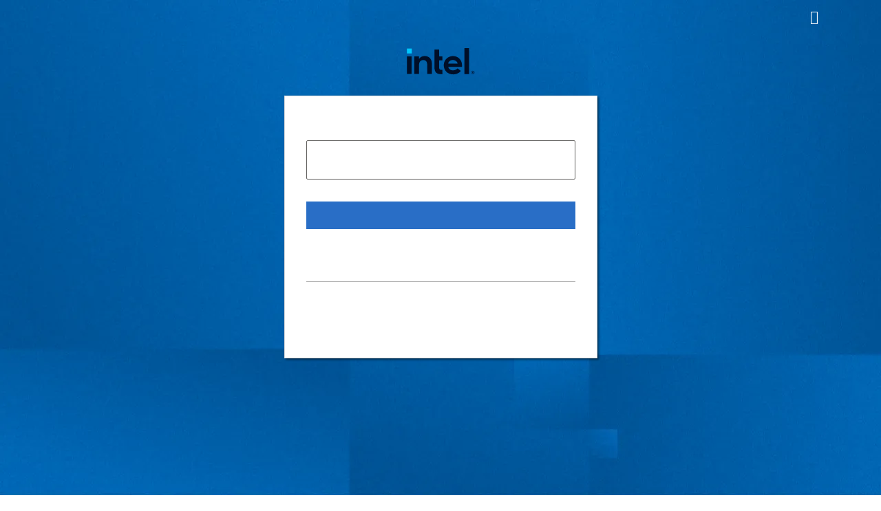

--- FILE ---
content_type: text/html; charset=UTF-8
request_url: https://community.intel.com/t5/FPGA-SoC-And-CPLD-Boards-And/Cyclone-IV-PCIe-Kit-Reference-Designs/m-p/40966
body_size: 1941
content:
<!DOCTYPE html>
<html lang="en">
<head>
    <meta charset="utf-8">
    <meta name="viewport" content="width=device-width, initial-scale=1">
    <title></title>
    <style>
        body {
            font-family: "Arial";
        }
    </style>
    <script type="text/javascript">
    window.awsWafCookieDomainList = ['cipcp26785.lithium.com','community.intel.com','forums.intel.com'];
    window.gokuProps = {
"key":"AQIDAHjcYu/GjX+QlghicBgQ/7bFaQZ+m5FKCMDnO+vTbNg96AH1Q5HNwNd7qjjKSrZjUukeAAAAfjB8BgkqhkiG9w0BBwagbzBtAgEAMGgGCSqGSIb3DQEHATAeBglghkgBZQMEAS4wEQQMfgpC+9noOqv6D5WhAgEQgDtFu65+OI9VbazoI71eV0vODu7/FNxdN/q+yY44WBCOiLEjuPajdxaNTxqbBo2uz8DtSa27r4Hpv79MjQ==",
          "iv":"A6x+RQFOsAAAHbE/",
          "context":"/MIGnifmvhVRJGstArVgvFeN4uIECiNOvd7ZkJp+Ojh82HpfaFPzpjrBb/CWVutOBHYCtk6/YzKwpTBILGZFg5xqmCA0NbM5UeVW6cPNDJK4ia7zJStjRmT04ugImbYpykKB+ARFsN6KELnIQXtRikDYZw9LDo5qTJ4Hvuf9gQXXT3PVbuKE9OCDL4aEsZy/wojz5+hju0YG8t/ElP2P/Hs23I4aGpbVl/P93aQGyBxajbM3u7ZehciQtuBNlObPcJ/H8m5frlgG4/Ly/wDfGDdthy+yGeyK16hAS9Qit4s1fzkdNOBCms3m66S5lbv/oucUEvZjLHo6M1akCylPyrhJYDadXCwOUAkgi+/s7f/TuNc7uUhTe9qRK0H/w+7qy2quCsFeES6UMnYs4A44C5VltJ0I+mEQrg=="
};
    </script>
    <script src="https://bc0439715fa6.967eb88d.us-east-2.token.awswaf.com/bc0439715fa6/de50f2215664/2c6b5e3bf392/challenge.js"></script>
</head>
<body>
    <div id="challenge-container"></div>
    <script type="text/javascript">
        AwsWafIntegration.saveReferrer();
        AwsWafIntegration.checkForceRefresh().then((forceRefresh) => {
            if (forceRefresh) {
                AwsWafIntegration.forceRefreshToken().then(() => {
                    window.location.reload(true);
                });
            } else {
                AwsWafIntegration.getToken().then(() => {
                    window.location.reload(true);
                });
            }
        });
    </script>
    <noscript>
        <h1>JavaScript is disabled</h1>
        In order to continue, we need to verify that you're not a robot.
        This requires JavaScript. Enable JavaScript and then reload the page.
    </noscript>
</body>
</html>

--- FILE ---
content_type: text/html; charset=utf-8
request_url: https://consumer.intel.com/intelcorpb2c.onmicrosoft.com/B2C_1A_UnifiedLogin_SISU_PSC_SAML/samlp/sso/login
body_size: 62290
content:
<!DOCTYPE html>
<!-- Build: 1.1.604.0 -->
<!-- StateVersion: 2.1.1 -->
<!-- DeploymentMode: Production -->
<!-- CorrelationId: 85c4e56f-b949-417b-89e9-52bc9490cc24 -->
<!-- DataCenter: CHI -->
<!-- Slice: 001-000 -->
<html lang="en"><head><link rel="icon" href="data:;base64,iVBORw0KGgo="><script data-container="true" nonce="dLadFy4QyDX55ThiXetx+w==">var SA_FIELDS = {"AttributeFields":[{"UX_INPUT_TYPE":"TextBox","USER_INPUT_TYPE":"TextBox","IS_TEXT":true,"IS_EMAIL":false,"IS_PASSWORD":false,"IS_DATE":false,"IS_RADIO":false,"IS_DROP":false,"IS_TEXT_IN_PARAGRAPH":false,"IS_CHECK_MULTI":false,"IS_LINK":false,"VERIFY":false,"DN":"Email","ID":"signInName","U_HELP":"Email","PRE":"","DAY_PRE":"0","MONTH_PRE":"0","YEAR_PRE":"0","IS_REQ":false,"IS_RDO":false,"OPTIONS":[]},{"UX_INPUT_TYPE":"RadioSingleSelect","USER_INPUT_TYPE":"RadioSingleSelect","IS_TEXT":false,"IS_EMAIL":false,"IS_PASSWORD":false,"IS_DATE":false,"IS_RADIO":true,"IS_DROP":false,"IS_TEXT_IN_PARAGRAPH":false,"IS_CHECK_MULTI":false,"IS_LINK":false,"VERIFY":false,"DN":"Flow","ID":"flow","DAY_PRE":"0","MONTH_PRE":"0","YEAR_PRE":"0","IS_REQ":false,"IS_RDO":false,"OPTIONS":[{"DISP":"SignIn","VAL":"SignIn","PRESEL":true,"AUTOFOCUS":true},{"DISP":"SignUp","VAL":"SignUp","PRESEL":false,"AUTOFOCUS":true},{"DISP":"EmployeeSignIn","VAL":"EmployeeSignIn","PRESEL":false,"AUTOFOCUS":true},{"DISP":"PasswordReset","VAL":"PasswordReset","PRESEL":false,"AUTOFOCUS":true},{"DISP":"SignInOtp","VAL":"SignInOtp","PRESEL":false,"AUTOFOCUS":true},{"DISP":"Social","VAL":"Social","PRESEL":false,"AUTOFOCUS":true}]}]};


var CONTENT = {"heading":"Sign up","month":"Month","disclaimer_link_2_text":"","ver_but_default":"Default","ver_fail_server":"We are having trouble verifying your email address. Please enter a valid email address and try again.","ver_intro_msg":"Verification is necessary. Please click Send button.","ver_fail_throttled":"There have been too many requests to verify this email address. Please wait a while, then try again.","months":"January, February, March, April, May, June, July, August, September, October, November, December","ver_input":"Verification code","ver_fail_retry":"That code is incorrect. Please try again.","error_requiredFieldMissing":"A required field is missing. Please fill out all required fields and try again.","error_passwordEntryMismatch":"The password entry fields do not match. Please enter the same password in both fields and try again.","helplink_text":"What is this?","alert_yes":"Yes","verifying_blurb":"Please wait while we process your information.","ver_sent":"Verification code has been sent to:","ver_but_edit":"Change e-mail","ver_but_send":"Send verification code","ver_success_msg":"E-mail address verified. You can now continue.","cancel_message":"The user has cancelled entering self-asserted information","error_fieldIncorrect":"One or more fields are filled out incorrectly. Please check your entries and try again.","ver_incorrect_format":"Incorrect format.","disclaimer_msg_intro":"","alert_message":"Are you sure that you want to cancel entering your details?","button_continue":"Next","skipValidationProfile":"Forgot your password?","alert_title":"Cancel Entering Your Details","ver_fail_no_retry":"You&#39;ve made too many incorrect attempts. Please try again later.","alert_no":"No","preloader_alt":"Please wait","ver_fail_code_expired":"That code is expired. Please request a new code.","button_cancel":"Cancel","ver_info_msg":"Verification code has been sent to your inbox. Please copy it to the input box below.","disclaimer_link_1_url":"","disclaimer_link_1_text":"","ver_but_verify":"Verify code","required_field":"This information is required.","ver_but_resend":"Send new code","initial_intro":"Sign In or Create an Account","disclaimer_link_2_url":"","year":"Year","day":"Day"};

var SETTINGS = {"remoteResource":"https://consumer.intel.com/signin_username.html?v20","retryLimit":3,"trimSpacesInPassword":true,"api":"SelfAsserted","csrf":"[base64]","transId":"StateProperties=eyJUSUQiOiI4NWM0ZTU2Zi1iOTQ5LTQxN2ItODllOS01MmJjOTQ5MGNjMjQifQ","pageViewId":"49bc2842-63aa-4237-afd9-e1ecdc0fda71","suppressElementCss":false,"isPageViewIdSentWithHeader":false,"allowAutoFocusOnPasswordField":true,"pageMode":1,"config":{"timeout":"180000","retryLimit":"7","showCancelAlert":"False","showContinueButton":"True","showCancelButton":"True","enableFocusOnFirstEditableField":"True","inputVerificationDelayTimeInMilliseconds":"2000","operatingMode":"Email","announceVerCompleteMsg":"True"},"hosts":{"tenant":"/intelcorpb2c.onmicrosoft.com/B2C_1A_UnifiedLogin_SISU_PSC_SAML","policy":"B2C_1A_UnifiedLogin_SISU_PSC_SAML","static":"https://consumer.intel.com/static/"},"locale":{"lang":"en"},"tenantBranding":{"Locale":"0","backgroundColor":""},"xhrSettings":{"retryEnabled":true,"retryMaxAttempts":3,"retryDelay":200,"retryExponent":2,"retryOn":["error","timeout"]}};

</script><script nonce="dLadFy4QyDX55ThiXetx+w==">window.staticHost="https://consumer.intel.com/static";window.targetSlice="001-000";window.targetDc="CHI";window.initializationTimeout=30000;window.diagsAlways=true;window.maxTrace=1000</script><script id="element" data-script="element" nonce="dLadFy4QyDX55ThiXetx+w==">function PageLoadTime(){}function _isFunction(n){return"function"==typeof n}function _mapObject(n,t){for(var r=[],n=n||[],i=0,u=n.length;i<u;i++)r.push(t(n[i],i));return r}function _getPerformanceObjectData(n){var i={},t;if(n.toJSON)return n.toJSON();for(t in n)_isFunction(n[t])||(i[t]=n[t]);return i}var QRCode,$trace,$diags,$santizer,preloadCssLink,$i2e,$modal,$predicateValidation,$element;(function(){function c(n){var u,f,i,t;for(this.mode=r.MODE_8BIT_BYTE,this.data=n,this.parsedData=[],u=0,f=this.data.length;u<f;u++)i=[],t=this.data.charCodeAt(u),t>65536?(i[0]=240|(t&1835008)>>>18,i[1]=128|(t&258048)>>>12,i[2]=128|(t&4032)>>>6,i[3]=128|t&63):t>2048?(i[0]=224|(t&61440)>>>12,i[1]=128|(t&4032)>>>6,i[2]=128|t&63):t>128?(i[0]=192|(t&1984)>>>6,i[1]=128|t&63):i[0]=t,this.parsedData.push(i);this.parsedData=Array.prototype.concat.apply([],this.parsedData);this.parsedData.length!=this.data.length&&(this.parsedData.unshift(191),this.parsedData.unshift(187),this.parsedData.unshift(239))}function u(n,t){this.typeNumber=n;this.errorCorrectLevel=t;this.modules=null;this.moduleCount=0;this.dataCache=null;this.dataList=[]}function h(n,t){var i,r;if(n.length==undefined)throw new Error(n.length+"/"+t);for(i=0;i<n.length&&n[i]==0;)i++;for(this.num=new Array(n.length-i+t),r=0;r<n.length-i;r++)this.num[r]=n[r+i]}function e(n,t){this.totalCount=n;this.dataCount=t}function l(){this.buffer=[];this.length=0}function p(){return typeof CanvasRenderingContext2D!="undefined"}function a(){var t=!1,i=navigator.userAgent,n;return/android/i.test(i)&&(t=!0,n=i.toString().match(/android ([0-9]\.[0-9])/i),n&&n[1]&&(t=parseFloat(n[1]))),t}function b(n,t){for(var r,u=1,e=k(n),i=0,o=s.length;i<=o;i++){r=0;switch(t){case f.L:r=s[i][0];break;case f.M:r=s[i][1];break;case f.Q:r=s[i][2];break;case f.H:r=s[i][3]}if(e<=r)break;else u++}if(u>s.length)throw new Error("Too long data");return u}function k(n){var t=encodeURI(n).toString().replace(/\%[0-9a-fA-F]{2}/g,"a");return t.length+(t.length!=n?3:0)}var i,s;c.prototype={getLength:function(){return this.parsedData.length},write:function(n){for(var t=0,i=this.parsedData.length;t<i;t++)n.put(this.parsedData[t],8)}};u.prototype={addData:function(n){var t=new c(n);this.dataList.push(t);this.dataCache=null},isDark:function(n,t){if(n<0||this.moduleCount<=n||t<0||this.moduleCount<=t)throw new Error(n+","+t);return this.modules[n][t]},getModuleCount:function(){return this.moduleCount},make:function(){this.makeImpl(!1,this.getBestMaskPattern())},makeImpl:function(n,t){var i,r;for(this.moduleCount=this.typeNumber*4+17,this.modules=new Array(this.moduleCount),i=0;i<this.moduleCount;i++)for(this.modules[i]=new Array(this.moduleCount),r=0;r<this.moduleCount;r++)this.modules[i][r]=null;this.setupPositionProbePattern(0,0);this.setupPositionProbePattern(this.moduleCount-7,0);this.setupPositionProbePattern(0,this.moduleCount-7);this.setupPositionAdjustPattern();this.setupTimingPattern();this.setupTypeInfo(n,t);this.typeNumber>=7&&this.setupTypeNumber(n);this.dataCache==null&&(this.dataCache=u.createData(this.typeNumber,this.errorCorrectLevel,this.dataList));this.mapData(this.dataCache,t)},setupPositionProbePattern:function(n,t){for(var r,i=-1;i<=7;i++)if(!(n+i<=-1)&&!(this.moduleCount<=n+i))for(r=-1;r<=7;r++)t+r<=-1||this.moduleCount<=t+r||(this.modules[n+i][t+r]=0<=i&&i<=6&&(r==0||r==6)||0<=r&&r<=6&&(i==0||i==6)||2<=i&&i<=4&&2<=r&&r<=4?!0:!1)},getBestMaskPattern:function(){for(var i,r=0,u=0,t=0;t<8;t++)this.makeImpl(!0,t),i=n.getLostPoint(this),(t==0||r>i)&&(r=i,u=t);return u},createMovieClip:function(n,t,i){var r=n.createEmptyMovieClip(t,i),u=1,f,e,o,s,h;for(this.make(),f=0;f<this.modules.length;f++)for(e=f*u,o=0;o<this.modules[f].length;o++)s=o*u,h=this.modules[f][o],h&&(r.beginFill(0,100),r.moveTo(s,e),r.lineTo(s+u,e),r.lineTo(s+u,e+u),r.lineTo(s,e+u),r.endFill());return r},setupTimingPattern:function(){for(var t,n=8;n<this.moduleCount-8;n++)this.modules[n][6]==null&&(this.modules[n][6]=n%2==0);for(t=8;t<this.moduleCount-8;t++)this.modules[6][t]==null&&(this.modules[6][t]=t%2==0)},setupPositionAdjustPattern:function(){for(var u,e,o,t,i,r=n.getPatternPosition(this.typeNumber),f=0;f<r.length;f++)for(u=0;u<r.length;u++)if(e=r[f],o=r[u],this.modules[e][o]==null)for(t=-2;t<=2;t++)for(i=-2;i<=2;i++)this.modules[e+t][o+i]=t==-2||t==2||i==-2||i==2||t==0&&i==0?!0:!1},setupTypeNumber:function(t){for(var r,u=n.getBCHTypeNumber(this.typeNumber),i=0;i<18;i++)r=!t&&(u>>i&1)==1,this.modules[Math.floor(i/3)][i%3+this.moduleCount-11]=r;for(i=0;i<18;i++)r=!t&&(u>>i&1)==1,this.modules[i%3+this.moduleCount-11][Math.floor(i/3)]=r},setupTypeInfo:function(t,i){for(var u,e=this.errorCorrectLevel<<3|i,f=n.getBCHTypeInfo(e),r=0;r<15;r++)u=!t&&(f>>r&1)==1,r<6?this.modules[r][8]=u:r<8?this.modules[r+1][8]=u:this.modules[this.moduleCount-15+r][8]=u;for(r=0;r<15;r++)u=!t&&(f>>r&1)==1,r<8?this.modules[8][this.moduleCount-r-1]=u:r<9?this.modules[8][15-r]=u:this.modules[8][14-r]=u;this.modules[this.moduleCount-8][8]=!t},mapData:function(t,i){for(var f,e,c,o=-1,r=this.moduleCount-1,s=7,h=0,u=this.moduleCount-1;u>0;u-=2)for(u==6&&u--;;){for(f=0;f<2;f++)this.modules[r][u-f]==null&&(e=!1,h<t.length&&(e=(t[h]>>>s&1)==1),c=n.getMask(i,r,u-f),c&&(e=!e),this.modules[r][u-f]=e,s--,s==-1&&(h++,s=7));if(r+=o,r<0||this.moduleCount<=r){r-=o;o=-o;break}}}};u.PAD0=236;u.PAD1=17;u.createData=function(t,i,r){for(var h,s,c=e.getRSBlocks(t,i),f=new l,o=0;o<r.length;o++)h=r[o],f.put(h.mode,4),f.put(h.getLength(),n.getLengthInBits(h.mode,t)),h.write(f);for(s=0,o=0;o<c.length;o++)s+=c[o].dataCount;if(f.getLengthInBits()>s*8)throw new Error("code length overflow. ("+f.getLengthInBits()+">"+s*8+")");for(f.getLengthInBits()+4<=s*8&&f.put(0,4);f.getLengthInBits()%8!=0;)f.putBit(!1);for(;;){if(f.getLengthInBits()>=s*8)break;if(f.put(u.PAD0,8),f.getLengthInBits()>=s*8)break;f.put(u.PAD1,8)}return u.createBytes(f,c)};u.createBytes=function(t,i){for(var o,a,y,p,s,w,r,b=0,c=0,l=0,f=new Array(i.length),e=new Array(i.length),u=0;u<i.length;u++){for(o=i[u].dataCount,a=i[u].totalCount-o,c=Math.max(c,o),l=Math.max(l,a),f[u]=new Array(o),r=0;r<f[u].length;r++)f[u][r]=255&t.buffer[r+b];b+=o;var v=n.getErrorCorrectPolynomial(a),d=new h(f[u],v.getLength()-1),k=d.mod(v);for(e[u]=new Array(v.getLength()-1),r=0;r<e[u].length;r++)y=r+k.getLength()-e[u].length,e[u][r]=y>=0?k.get(y):0}for(p=0,r=0;r<i.length;r++)p+=i[r].totalCount;for(s=new Array(p),w=0,r=0;r<c;r++)for(u=0;u<i.length;u++)r<f[u].length&&(s[w++]=f[u][r]);for(r=0;r<l;r++)for(u=0;u<i.length;u++)r<e[u].length&&(s[w++]=e[u][r]);return s};var r={MODE_NUMBER:1,MODE_ALPHA_NUM:2,MODE_8BIT_BYTE:4,MODE_KANJI:8},f={L:1,M:0,Q:3,H:2},o={PATTERN000:0,PATTERN001:1,PATTERN010:2,PATTERN011:3,PATTERN100:4,PATTERN101:5,PATTERN110:6,PATTERN111:7},n={PATTERN_POSITION_TABLE:[[],[6,18],[6,22],[6,26],[6,30],[6,34],[6,22,38],[6,24,42],[6,26,46],[6,28,50],[6,30,54],[6,32,58],[6,34,62],[6,26,46,66],[6,26,48,70],[6,26,50,74],[6,30,54,78],[6,30,56,82],[6,30,58,86],[6,34,62,90],[6,28,50,72,94],[6,26,50,74,98],[6,30,54,78,102],[6,28,54,80,106],[6,32,58,84,110],[6,30,58,86,114],[6,34,62,90,118],[6,26,50,74,98,122],[6,30,54,78,102,126],[6,26,52,78,104,130],[6,30,56,82,108,134],[6,34,60,86,112,138],[6,30,58,86,114,142],[6,34,62,90,118,146],[6,30,54,78,102,126,150],[6,24,50,76,102,128,154],[6,28,54,80,106,132,158],[6,32,58,84,110,136,162],[6,26,54,82,110,138,166],[6,30,58,86,114,142,170]],G15:1335,G18:7973,G15_MASK:21522,getBCHTypeInfo:function(t){for(var i=t<<10;n.getBCHDigit(i)-n.getBCHDigit(n.G15)>=0;)i^=n.G15<<n.getBCHDigit(i)-n.getBCHDigit(n.G15);return(t<<10|i)^n.G15_MASK},getBCHTypeNumber:function(t){for(var i=t<<12;n.getBCHDigit(i)-n.getBCHDigit(n.G18)>=0;)i^=n.G18<<n.getBCHDigit(i)-n.getBCHDigit(n.G18);return t<<12|i},getBCHDigit:function(n){for(var t=0;n!=0;)t++,n>>>=1;return t},getPatternPosition:function(t){return n.PATTERN_POSITION_TABLE[t-1]},getMask:function(n,t,i){switch(n){case o.PATTERN000:return(t+i)%2==0;case o.PATTERN001:return t%2==0;case o.PATTERN010:return i%3==0;case o.PATTERN011:return(t+i)%3==0;case o.PATTERN100:return(Math.floor(t/2)+Math.floor(i/3))%2==0;case o.PATTERN101:return t*i%2+t*i%3==0;case o.PATTERN110:return(t*i%2+t*i%3)%2==0;case o.PATTERN111:return(t*i%3+(t+i)%2)%2==0;default:throw new Error("bad maskPattern:"+n);}},getErrorCorrectPolynomial:function(n){for(var i=new h([1],0),r=0;r<n;r++)i=i.multiply(new h([1,t.gexp(r)],0));return i},getLengthInBits:function(n,t){if(1<=t&&t<10)switch(n){case r.MODE_NUMBER:return 10;case r.MODE_ALPHA_NUM:return 9;case r.MODE_8BIT_BYTE:return 8;case r.MODE_KANJI:return 8;default:throw new Error("mode:"+n);}else if(t<27)switch(n){case r.MODE_NUMBER:return 12;case r.MODE_ALPHA_NUM:return 11;case r.MODE_8BIT_BYTE:return 16;case r.MODE_KANJI:return 10;default:throw new Error("mode:"+n);}else if(t<41)switch(n){case r.MODE_NUMBER:return 14;case r.MODE_ALPHA_NUM:return 13;case r.MODE_8BIT_BYTE:return 16;case r.MODE_KANJI:return 12;default:throw new Error("mode:"+n);}else throw new Error("type:"+t);},getLostPoint:function(n){for(var s,c,u,f,e,h,t,l,r=n.getModuleCount(),o=0,i=0;i<r;i++)for(t=0;t<r;t++){for(s=0,c=n.isDark(i,t),u=-1;u<=1;u++)if(!(i+u<0)&&!(r<=i+u))for(f=-1;f<=1;f++)t+f<0||r<=t+f||(u!=0||f!=0)&&c==n.isDark(i+u,t+f)&&s++;s>5&&(o+=3+s-5)}for(i=0;i<r-1;i++)for(t=0;t<r-1;t++)e=0,n.isDark(i,t)&&e++,n.isDark(i+1,t)&&e++,n.isDark(i,t+1)&&e++,n.isDark(i+1,t+1)&&e++,(e==0||e==4)&&(o+=3);for(i=0;i<r;i++)for(t=0;t<r-6;t++)n.isDark(i,t)&&!n.isDark(i,t+1)&&n.isDark(i,t+2)&&n.isDark(i,t+3)&&n.isDark(i,t+4)&&!n.isDark(i,t+5)&&n.isDark(i,t+6)&&(o+=40);for(t=0;t<r;t++)for(i=0;i<r-6;i++)n.isDark(i,t)&&!n.isDark(i+1,t)&&n.isDark(i+2,t)&&n.isDark(i+3,t)&&n.isDark(i+4,t)&&!n.isDark(i+5,t)&&n.isDark(i+6,t)&&(o+=40);for(h=0,t=0;t<r;t++)for(i=0;i<r;i++)n.isDark(i,t)&&h++;return l=Math.abs(100*h/r/r-50)/5,o+l*10}},t={glog:function(n){if(n<1)throw new Error("glog("+n+")");return t.LOG_TABLE[n]},gexp:function(n){while(n<0)n+=255;while(n>=256)n-=255;return t.EXP_TABLE[n]},EXP_TABLE:new Array(256),LOG_TABLE:new Array(256)};for(i=0;i<8;i++)t.EXP_TABLE[i]=1<<i;for(i=8;i<256;i++)t.EXP_TABLE[i]=t.EXP_TABLE[i-4]^t.EXP_TABLE[i-5]^t.EXP_TABLE[i-6]^t.EXP_TABLE[i-8];for(i=0;i<255;i++)t.LOG_TABLE[t.EXP_TABLE[i]]=i;h.prototype={get:function(n){return this.num[n]},getLength:function(){return this.num.length},multiply:function(n){for(var i,u=new Array(this.getLength()+n.getLength()-1),r=0;r<this.getLength();r++)for(i=0;i<n.getLength();i++)u[r+i]^=t.gexp(t.glog(this.get(r))+t.glog(n.get(i)));return new h(u,0)},mod:function(n){var u,r,i;if(this.getLength()-n.getLength()<0)return this;for(u=t.glog(this.get(0))-t.glog(n.get(0)),r=new Array(this.getLength()),i=0;i<this.getLength();i++)r[i]=this.get(i);for(i=0;i<n.getLength();i++)r[i]^=t.gexp(t.glog(n.get(i))+u);return new h(r,0).mod(n)}};e.RS_BLOCK_TABLE=[[1,26,19],[1,26,16],[1,26,13],[1,26,9],[1,44,34],[1,44,28],[1,44,22],[1,44,16],[1,70,55],[1,70,44],[2,35,17],[2,35,13],[1,100,80],[2,50,32],[2,50,24],[4,25,9],[1,134,108],[2,67,43],[2,33,15,2,34,16],[2,33,11,2,34,12],[2,86,68],[4,43,27],[4,43,19],[4,43,15],[2,98,78],[4,49,31],[2,32,14,4,33,15],[4,39,13,1,40,14],[2,121,97],[2,60,38,2,61,39],[4,40,18,2,41,19],[4,40,14,2,41,15],[2,146,116],[3,58,36,2,59,37],[4,36,16,4,37,17],[4,36,12,4,37,13],[2,86,68,2,87,69],[4,69,43,1,70,44],[6,43,19,2,44,20],[6,43,15,2,44,16],[4,101,81],[1,80,50,4,81,51],[4,50,22,4,51,23],[3,36,12,8,37,13],[2,116,92,2,117,93],[6,58,36,2,59,37],[4,46,20,6,47,21],[7,42,14,4,43,15],[4,133,107],[8,59,37,1,60,38],[8,44,20,4,45,21],[12,33,11,4,34,12],[3,145,115,1,146,116],[4,64,40,5,65,41],[11,36,16,5,37,17],[11,36,12,5,37,13],[5,109,87,1,110,88],[5,65,41,5,66,42],[5,54,24,7,55,25],[11,36,12],[5,122,98,1,123,99],[7,73,45,3,74,46],[15,43,19,2,44,20],[3,45,15,13,46,16],[1,135,107,5,136,108],[10,74,46,1,75,47],[1,50,22,15,51,23],[2,42,14,17,43,15],[5,150,120,1,151,121],[9,69,43,4,70,44],[17,50,22,1,51,23],[2,42,14,19,43,15],[3,141,113,4,142,114],[3,70,44,11,71,45],[17,47,21,4,48,22],[9,39,13,16,40,14],[3,135,107,5,136,108],[3,67,41,13,68,42],[15,54,24,5,55,25],[15,43,15,10,44,16],[4,144,116,4,145,117],[17,68,42],[17,50,22,6,51,23],[19,46,16,6,47,17],[2,139,111,7,140,112],[17,74,46],[7,54,24,16,55,25],[34,37,13],[4,151,121,5,152,122],[4,75,47,14,76,48],[11,54,24,14,55,25],[16,45,15,14,46,16],[6,147,117,4,148,118],[6,73,45,14,74,46],[11,54,24,16,55,25],[30,46,16,2,47,17],[8,132,106,4,133,107],[8,75,47,13,76,48],[7,54,24,22,55,25],[22,45,15,13,46,16],[10,142,114,2,143,115],[19,74,46,4,75,47],[28,50,22,6,51,23],[33,46,16,4,47,17],[8,152,122,4,153,123],[22,73,45,3,74,46],[8,53,23,26,54,24],[12,45,15,28,46,16],[3,147,117,10,148,118],[3,73,45,23,74,46],[4,54,24,31,55,25],[11,45,15,31,46,16],[7,146,116,7,147,117],[21,73,45,7,74,46],[1,53,23,37,54,24],[19,45,15,26,46,16],[5,145,115,10,146,116],[19,75,47,10,76,48],[15,54,24,25,55,25],[23,45,15,25,46,16],[13,145,115,3,146,116],[2,74,46,29,75,47],[42,54,24,1,55,25],[23,45,15,28,46,16],[17,145,115],[10,74,46,23,75,47],[10,54,24,35,55,25],[19,45,15,35,46,16],[17,145,115,1,146,116],[14,74,46,21,75,47],[29,54,24,19,55,25],[11,45,15,46,46,16],[13,145,115,6,146,116],[14,74,46,23,75,47],[44,54,24,7,55,25],[59,46,16,1,47,17],[12,151,121,7,152,122],[12,75,47,26,76,48],[39,54,24,14,55,25],[22,45,15,41,46,16],[6,151,121,14,152,122],[6,75,47,34,76,48],[46,54,24,10,55,25],[2,45,15,64,46,16],[17,152,122,4,153,123],[29,74,46,14,75,47],[49,54,24,10,55,25],[24,45,15,46,46,16],[4,152,122,18,153,123],[13,74,46,32,75,47],[48,54,24,14,55,25],[42,45,15,32,46,16],[20,147,117,4,148,118],[40,75,47,7,76,48],[43,54,24,22,55,25],[10,45,15,67,46,16],[19,148,118,6,149,119],[18,75,47,31,76,48],[34,54,24,34,55,25],[20,45,15,61,46,16]];e.getRSBlocks=function(n,t){var r=e.getRsBlockTable(n,t),o,u,i,f;if(r==undefined)throw new Error("bad rs block @ typeNumber:"+n+"/errorCorrectLevel:"+t);for(o=r.length/3,u=[],i=0;i<o;i++){var s=r[i*3+0],h=r[i*3+1],c=r[i*3+2];for(f=0;f<s;f++)u.push(new e(h,c))}return u};e.getRsBlockTable=function(n,t){switch(t){case f.L:return e.RS_BLOCK_TABLE[(n-1)*4+0];case f.M:return e.RS_BLOCK_TABLE[(n-1)*4+1];case f.Q:return e.RS_BLOCK_TABLE[(n-1)*4+2];case f.H:return e.RS_BLOCK_TABLE[(n-1)*4+3];default:return undefined}};l.prototype={get:function(n){var t=Math.floor(n/8);return(this.buffer[t]>>>7-n%8&1)==1},put:function(n,t){for(var i=0;i<t;i++)this.putBit((n>>>t-i-1&1)==1)},getLengthInBits:function(){return this.length},putBit:function(n){var t=Math.floor(this.length/8);this.buffer.length<=t&&this.buffer.push(0);n&&(this.buffer[t]|=128>>>this.length%8);this.length++}};s=[[17,14,11,7],[32,26,20,14],[53,42,32,24],[78,62,46,34],[106,84,60,44],[134,106,74,58],[154,122,86,64],[192,152,108,84],[230,180,130,98],[271,213,151,119],[321,251,177,137],[367,287,203,155],[425,331,241,177],[458,362,258,194],[520,412,292,220],[586,450,322,250],[644,504,364,280],[718,560,394,310],[792,624,442,338],[858,666,482,382],[929,711,509,403],[1003,779,565,439],[1091,857,611,461],[1171,911,661,511],[1273,997,715,535],[1367,1059,751,593],[1465,1125,805,625],[1528,1190,868,658],[1628,1264,908,698],[1732,1370,982,742],[1840,1452,1030,790],[1952,1538,1112,842],[2068,1628,1168,898],[2188,1722,1228,958],[2303,1809,1283,983],[2431,1911,1351,1051],[2563,1989,1423,1093],[2699,2099,1499,1139],[2809,2213,1579,1219],[2953,2331,1663,1273]];var v=function(){var n=function(n,t){this._el=n;this._htOption=t};return n.prototype.draw=function(n){function e(n,t){var r=document.createElementNS("http://www.w3.org/2000/svg",n);for(var i in t)t.hasOwnProperty(i)&&r.setAttribute(i,t[i]);return r}var r=this._htOption,s=this._el,t=n.getModuleCount(),h=Math.floor(r.width/t),c=Math.floor(r.height/t),i,u,f,o;for(this.clear(),i=e("svg",{viewBox:"0 0 "+String(t)+" "+String(t),width:"100%",height:"100%",fill:r.colorLight}),i.setAttributeNS("http://www.w3.org/2000/xmlns/","xmlns:xlink","http://www.w3.org/1999/xlink"),s.appendChild(i),i.appendChild(e("rect",{fill:r.colorLight,width:"100%",height:"100%"})),i.appendChild(e("rect",{fill:r.colorDark,width:"1",height:"1",id:"template"})),u=0;u<t;u++)for(f=0;f<t;f++)n.isDark(u,f)&&(o=e("use",{x:String(f),y:String(u)}),o.setAttributeNS("http://www.w3.org/1999/xlink","href","#template"),i.appendChild(o))},n.prototype.clear=function(){while(this._el.hasChildNodes())this._el.removeChild(this._el.lastChild)},n}(),w=document.documentElement.tagName.toLowerCase()==="svg",y=w?v:p()?function(){function r(){this._elImage.src=this._elCanvas.toDataURL("image/png");this._elImage.style.display="block";this._elCanvas.style.display="none"}function u(n,t){var i=this;if(i._fFail=t,i._fSuccess=n,i._bSupportDataURI===null){var r=document.createElement("img"),u=function(){i._bSupportDataURI=!1;i._fFail&&i._fFail.call(i)},f=function(){i._bSupportDataURI=!0;i._fSuccess&&i._fSuccess.call(i)};r.onabort=u;r.onerror=u;r.onload=f;r.src="[data-uri]";return}i._bSupportDataURI===!0&&i._fSuccess?i._fSuccess.call(i):i._bSupportDataURI===!1&&i._fFail&&i._fFail.call(i)}var t,i,n;return this._android&&this._android<=2.1&&(t=1/window.devicePixelRatio,i=CanvasRenderingContext2D.prototype.drawImage,CanvasRenderingContext2D.prototype.drawImage=function(n,r,u,f,e,o,s,h){if("nodeName"in n&&/img/i.test(n.nodeName))for(var c=arguments.length-1;c>=1;c--)arguments[c]=arguments[c]*t;else typeof h=="undefined"&&(arguments[1]*=t,arguments[2]*=t,arguments[3]*=t,arguments[4]*=t);i.apply(this,arguments)}),n=function(n,t){this._bIsPainted=!1;this._android=a();this._htOption=t;this._elCanvas=document.createElement("canvas");this._elCanvas.width=t.width;this._elCanvas.height=t.height;n.appendChild(this._elCanvas);this._el=n;this._oContext=this._elCanvas.getContext("2d");this._bIsPainted=!1;this._elImage=document.createElement("img");this._elImage.alt="Scan me!";this._elImage.style.display="none";this._el.appendChild(this._elImage);this._bSupportDataURI=null},n.prototype.draw=function(n){var v=this._elImage,t=this._oContext,i=this._htOption,f=n.getModuleCount(),e=i.width/f,o=i.height/f,c=Math.round(e),l=Math.round(o),r,u;for(v.style.display="none",this.clear(),r=0;r<f;r++)for(u=0;u<f;u++){var a=n.isDark(r,u),s=u*e,h=r*o;t.strokeStyle=a?i.colorDark:i.colorLight;t.lineWidth=1;t.fillStyle=a?i.colorDark:i.colorLight;t.fillRect(s,h,e,o);t.strokeRect(Math.floor(s)+.5,Math.floor(h)+.5,c,l);t.strokeRect(Math.ceil(s)-.5,Math.ceil(h)-.5,c,l)}this._bIsPainted=!0},n.prototype.makeImage=function(){this._bIsPainted&&u.call(this,r)},n.prototype.isPainted=function(){return this._bIsPainted},n.prototype.clear=function(){this._oContext.clearRect(0,0,this._elCanvas.width,this._elCanvas.height);this._bIsPainted=!1},n.prototype.round=function(n){return n?Math.floor(n*1e3)/1e3:n},n}():function(){var n=function(n,t){this._el=n;this._htOption=t};return n.prototype.draw=function(n){for(var u,t=this._htOption,o=this._el,r=n.getModuleCount(),c=Math.floor(t.width/r),l=Math.floor(t.height/r),i=['<table style="border:0;border-collapse:collapse;">'],f=0;f<r;f++){for(i.push("<tr>"),u=0;u<r;u++)i.push('<td style="border:0;border-collapse:collapse;padding:0;margin:0;width:'+c+"px;height:"+l+"px;background-color:"+(n.isDark(f,u)?t.colorDark:t.colorLight)+';"><\/td>');i.push("<\/tr>")}i.push("<\/table>");o.innerHTML=i.join("");var e=o.childNodes[0],s=(t.width-e.offsetWidth)/2,h=(t.height-e.offsetHeight)/2;s>0&&h>0&&(e.style.margin=h+"px "+s+"px")},n.prototype.clear=function(){this._el.innerHTML=""},n}();QRCode=function(n,t){if(this._htOption={width:256,height:256,typeNumber:4,colorDark:"#000000",colorLight:"#ffffff",correctLevel:f.H},typeof t=="string"&&(t={text:t}),t)for(var i in t)this._htOption[i]=t[i];typeof n=="string"&&(n=document.getElementById(n));this._htOption.useSVG&&(y=v);this._android=a();this._el=n;this._oQRCode=null;this._oDrawing=new y(this._el,this._htOption);this._htOption.text&&this.makeCode(this._htOption.text)};QRCode.prototype.makeCode=function(n){this._oQRCode=new u(b(n,this._htOption.correctLevel),this._htOption.correctLevel);this._oQRCode.addData(n);this._oQRCode.make();this._el.title=n;this._oDrawing.draw(this._oQRCode);this.makeImage()};QRCode.prototype.makeImage=function(){typeof this._oDrawing.makeImage=="function"&&(!this._android||this._android>=3)&&this._oDrawing.makeImage()};QRCode.prototype.clear=function(){this._oDrawing.clear()};QRCode.CorrectLevel=f})();
/*! jQuery v3.5.1 | (c) JS Foundation and other contributors | jquery.org/license */
if(!function(n,t){"use strict";"object"==typeof module&&"object"==typeof module.exports?module.exports=n.document?t(n,!0):function(n){if(!n.document)throw new Error("jQuery requires a window with a document");return t(n)}:t(n)}("undefined"!=typeof window?window:this,function(n,t){"use strict";function br(n,t,i){var r,e,u=(i=i||f).createElement("script");if(u.text=n,t)for(r in oe)(e=t[r]||t.getAttribute&&t.getAttribute(r))&&u.setAttribute(r,e);i.head.appendChild(u).parentNode.removeChild(u)}function ut(n){return null==n?n+"":"object"==typeof n||"function"==typeof n?ri[pr.call(n)]||"object":typeof n}function pi(n){var t=!!n&&"length"in n&&n.length,i=ut(n);return!u(n)&&!rt(n)&&("array"===i||0===t||"number"==typeof t&&0<t&&t-1 in n)}function c(n,t){return n.nodeName&&n.nodeName.toLowerCase()===t.toLowerCase()}function bi(n,t,r){return u(t)?i.grep(n,function(n,i){return!!t.call(n,i,n)!==r}):t.nodeType?i.grep(n,function(n){return n===t!==r}):"string"!=typeof t?i.grep(n,function(n){return-1<ii.call(t,n)!==r}):i.filter(t,n,r)}function uu(n,t){while((n=n[t])&&1!==n.nodeType);return n}function et(n){return n}function fi(n){throw n;}function fu(n,t,i,r){var f;try{n&&u(f=n.promise)?f.call(n).done(t).fail(i):n&&u(f=n.then)?f.call(n,t,i):t.apply(void 0,[n].slice(r))}catch(n){i.apply(void 0,[n])}}function oi(){f.removeEventListener("DOMContentLoaded",oi);n.removeEventListener("load",oi);i.ready()}function ce(n,t){return t.toUpperCase()}function y(n){return n.replace(se,"ms-").replace(he,ce)}function bt(){this.expando=i.expando+bt.uid++}function ou(n,t,i){var u,r;if(void 0===i&&1===n.nodeType)if(u="data-"+t.replace(ae,"-$&").toLowerCase(),"string"==typeof(i=n.getAttribute(u))){try{i="true"===(r=i)||"false"!==r&&("null"===r?null:r===+r+""?+r:le.test(r)?JSON.parse(r):r)}catch(n){}o.set(n,t,i)}else i=void 0;return i}function hu(n,t,r,u){var s,h,c=20,l=u?function(){return u.cur()}:function(){return i.css(n,t,"")},o=l(),e=r&&r[3]||(i.cssNumber[t]?"":"px"),f=n.nodeType&&(i.cssNumber[t]||"px"!==e&&+o)&&kt.exec(i.css(n,t));if(f&&f[3]!==e){for(o/=2,e=e||f[3],f=+o||1;c--;)i.style(n,t,f+e),(1-h)*(1-(h=l()/o||.5))<=0&&(c=0),f/=h;f*=2;i.style(n,t,f+e);r=r||[]}return r&&(f=+f||+o||0,s=r[1]?f+(r[1]+1)*r[2]:+r[2],u&&(u.unit=e,u.start=f,u.end=s)),s}function ht(n,t){for(var h,f,a,s,c,l,e,o=[],u=0,v=n.length;u<v;u++)(f=n[u]).style&&(h=f.style.display,t?("none"===h&&(o[u]=r.get(f,"display")||null,o[u]||(f.style.display="")),""===f.style.display&&dt(f)&&(o[u]=(e=c=s=void 0,c=(a=f).ownerDocument,l=a.nodeName,(e=ki[l])||(s=c.body.appendChild(c.createElement(l)),e=i.css(s,"display"),s.parentNode.removeChild(s),"none"===e&&(e="block"),ki[l]=e)))):"none"!==h&&(o[u]="none",r.set(f,"display",h)));for(u=0;u<v;u++)null!=o[u]&&(n[u].style.display=o[u]);return n}function s(n,t){var r;return r="undefined"!=typeof n.getElementsByTagName?n.getElementsByTagName(t||"*"):"undefined"!=typeof n.querySelectorAll?n.querySelectorAll(t||"*"):[],void 0===t||t&&c(n,t)?i.merge([n],r):r}function di(n,t){for(var i=0,u=n.length;i<u;i++)r.set(n[i],"globalEval",!t||r.get(t[i],"globalEval"))}function vu(n,t,r,u,f){for(var e,o,p,a,w,v,c=t.createDocumentFragment(),y=[],l=0,b=n.length;l<b;l++)if((e=n[l])||0===e)if("object"===ut(e))i.merge(y,e.nodeType?[e]:e);else if(au.test(e)){for(o=o||c.appendChild(t.createElement("div")),p=(cu.exec(e)||["",""])[1].toLowerCase(),a=h[p]||h._default,o.innerHTML=a[1]+i.htmlPrefilter(e)+a[2],v=a[0];v--;)o=o.lastChild;i.merge(y,o.childNodes);(o=c.firstChild).textContent=""}else y.push(t.createTextNode(e));for(c.textContent="",l=0;e=y[l++];)if(u&&-1<i.inArray(e,u))f&&f.push(e);else if(w=st(e),o=s(c.appendChild(e),"script"),w&&di(o),r)for(v=0;e=o[v++];)lu.test(e.type||"")&&r.push(e);return c}function ct(){return!0}function lt(){return!1}function we(n,t){return n===function(){try{return f.activeElement}catch(n){}}()==("focus"===t)}function gi(n,t,r,u,f,e){var o,s;if("object"==typeof t){for(s in"string"!=typeof r&&(u=u||r,r=void 0),t)gi(n,s,r,u,t[s],e);return n}if(null==u&&null==f?(f=r,u=r=void 0):null==f&&("string"==typeof r?(f=u,u=void 0):(f=u,u=r,r=void 0)),!1===f)f=lt;else if(!f)return n;return 1===e&&(o=f,(f=function(n){return i().off(n),o.apply(this,arguments)}).guid=o.guid||(o.guid=i.guid++)),n.each(function(){i.event.add(this,t,f,u,r)})}function hi(n,t,u){u?(r.set(n,t,!1),i.event.add(n,t,{namespace:!1,handler:function(n){var o,e,f=r.get(this,t);if(1&n.isTrigger&&this[t]){if(f.length)(i.event.special[t]||{}).delegateType&&n.stopPropagation();else if(f=k.call(arguments),r.set(this,t,f),o=u(this,t),this[t](),f!==(e=r.get(this,t))||o?r.set(this,t,!1):e={},f!==e)return n.stopImmediatePropagation(),n.preventDefault(),e.value}else f.length&&(r.set(this,t,{value:i.event.trigger(i.extend(f[0],i.Event.prototype),f.slice(1),this)}),n.stopImmediatePropagation())}})):void 0===r.get(n,t)&&i.event.add(n,t,ct)}function pu(n,t){return c(n,"table")&&c(11!==t.nodeType?t:t.firstChild,"tr")&&i(n).children("tbody")[0]||n}function ge(n){return n.type=(null!==n.getAttribute("type"))+"/"+n.type,n}function no(n){return"true/"===(n.type||"").slice(0,5)?n.type=n.type.slice(5):n.removeAttribute("type"),n}function wu(n,t){var u,s,f,h,c,e;if(1===t.nodeType){if(r.hasData(n)&&(e=r.get(n).events))for(f in r.remove(t,"handle events"),e)for(u=0,s=e[f].length;u<s;u++)i.event.add(t,f,e[f][u]);o.hasData(n)&&(h=o.access(n),c=i.extend({},h),o.set(t,c))}}function at(n,t,f,o){t=yr(t);var a,b,l,v,h,y,c=0,p=n.length,d=p-1,w=t[0],k=u(w);if(k||1<p&&"string"==typeof w&&!e.checkClone&&ke.test(w))return n.each(function(i){var r=n.eq(i);k&&(t[0]=w.call(this,i,r.html()));at(r,t,f,o)});if(p&&(b=(a=vu(t,n[0].ownerDocument,!1,n,o)).firstChild,1===a.childNodes.length&&(a=b),b||o)){for(v=(l=i.map(s(a,"script"),ge)).length;c<p;c++)h=a,c!==d&&(h=i.clone(h,!0,!0),v&&i.merge(l,s(h,"script"))),f.call(n[c],h,c);if(v)for(y=l[l.length-1].ownerDocument,i.map(l,no),c=0;c<v;c++)h=l[c],lu.test(h.type||"")&&!r.access(h,"globalEval")&&i.contains(y,h)&&(h.src&&"module"!==(h.type||"").toLowerCase()?i._evalUrl&&!h.noModule&&i._evalUrl(h.src,{nonce:h.nonce||h.getAttribute("nonce")},y):br(h.textContent.replace(de,""),h,y))}return n}function bu(n,t,r){for(var u,e=t?i.filter(t,n):n,f=0;null!=(u=e[f]);f++)r||1!==u.nodeType||i.cleanData(s(u)),u.parentNode&&(r&&st(u)&&di(s(u,"script")),u.parentNode.removeChild(u));return n}function ni(n,t,r){var o,s,h,f,u=n.style;return(r=r||ci(n))&&(""!==(f=r.getPropertyValue(t)||r[t])||st(n)||(f=i.style(n,t)),!e.pixelBoxStyles()&&nr.test(f)&&to.test(t)&&(o=u.width,s=u.minWidth,h=u.maxWidth,u.minWidth=u.maxWidth=u.width=f,f=r.width,u.width=o,u.minWidth=s,u.maxWidth=h)),void 0!==f?f+"":f}function du(n,t){return{get:function(){if(!n())return(this.get=t).apply(this,arguments);delete this.get}}}function tr(n){var t=i.cssProps[n]||tf[n];return t||(n in nf?n:tf[n]=function(n){for(var i=n[0].toUpperCase()+n.slice(1),t=gu.length;t--;)if((n=gu[t]+i)in nf)return n}(n)||n)}function ff(n,t,i){var r=kt.exec(t);return r?Math.max(0,r[2]-(i||0))+(r[3]||"px"):t}function ir(n,t,r,u,f,e){var o="width"===t?1:0,h=0,s=0;if(r===(u?"border":"content"))return 0;for(;o<4;o+=2)"margin"===r&&(s+=i.css(n,r+b[o],!0,f)),u?("content"===r&&(s-=i.css(n,"padding"+b[o],!0,f)),"margin"!==r&&(s-=i.css(n,"border"+b[o]+"Width",!0,f))):(s+=i.css(n,"padding"+b[o],!0,f),"padding"!==r?s+=i.css(n,"border"+b[o]+"Width",!0,f):h+=i.css(n,"border"+b[o]+"Width",!0,f));return!u&&0<=e&&(s+=Math.max(0,Math.ceil(n["offset"+t[0].toUpperCase()+t.slice(1)]-e-s-h-.5))||0),s}function ef(n,t,r){var f=ci(n),o=(!e.boxSizingReliable()||r)&&"border-box"===i.css(n,"boxSizing",!1,f),s=o,u=ni(n,t,f),h="offset"+t[0].toUpperCase()+t.slice(1);if(nr.test(u)){if(!r)return u;u="auto"}return(!e.boxSizingReliable()&&o||!e.reliableTrDimensions()&&c(n,"tr")||"auto"===u||!parseFloat(u)&&"inline"===i.css(n,"display",!1,f))&&n.getClientRects().length&&(o="border-box"===i.css(n,"boxSizing",!1,f),(s=h in n)&&(u=n[h])),(u=parseFloat(u)||0)+ir(n,t,r||(o?"border":"content"),s,f,u)+"px"}function a(n,t,i,r,u){return new a.prototype.init(n,t,i,r,u)}function rr(){li&&(!1===f.hidden&&n.requestAnimationFrame?n.requestAnimationFrame(rr):n.setTimeout(rr,i.fx.interval),i.fx.tick())}function cf(){return n.setTimeout(function(){vt=void 0}),vt=Date.now()}function ai(n,t){var u,r=0,i={height:n};for(t=t?1:0;r<4;r+=2-t)i["margin"+(u=b[r])]=i["padding"+u]=n;return t&&(i.opacity=i.width=n),i}function lf(n,t,i){for(var u,f=(v.tweeners[t]||[]).concat(v.tweeners["*"]),r=0,e=f.length;r<e;r++)if(u=f[r].call(i,t,n))return u}function v(n,t,r){var o,s,h=0,a=v.prefilters.length,e=i.Deferred().always(function(){delete l.elem}),l=function(){if(s)return!1;for(var o=vt||cf(),t=Math.max(0,f.startTime+f.duration-o),i=1-(t/f.duration||0),r=0,u=f.tweens.length;r<u;r++)f.tweens[r].run(i);return e.notifyWith(n,[f,i,t]),i<1&&u?t:(u||e.notifyWith(n,[f,1,0]),e.resolveWith(n,[f]),!1)},f=e.promise({elem:n,props:i.extend({},t),opts:i.extend(!0,{specialEasing:{},easing:i.easing._default},r),originalProperties:t,originalOptions:r,startTime:vt||cf(),duration:r.duration,tweens:[],createTween:function(t,r){var u=i.Tween(n,f.opts,t,r,f.opts.specialEasing[t]||f.opts.easing);return f.tweens.push(u),u},stop:function(t){var i=0,r=t?f.tweens.length:0;if(s)return this;for(s=!0;i<r;i++)f.tweens[i].run(1);return t?(e.notifyWith(n,[f,1,0]),e.resolveWith(n,[f,t])):e.rejectWith(n,[f,t]),this}}),c=f.props;for(!function(n,t){var r,f,e,u,o;for(r in n)if(e=t[f=y(r)],u=n[r],Array.isArray(u)&&(e=u[1],u=n[r]=u[0]),r!==f&&(n[f]=u,delete n[r]),(o=i.cssHooks[f])&&"expand"in o)for(r in u=o.expand(u),delete n[f],u)r in n||(n[r]=u[r],t[r]=e);else t[f]=e}(c,f.opts.specialEasing);h<a;h++)if(o=v.prefilters[h].call(f,n,c,f.opts))return u(o.stop)&&(i._queueHooks(f.elem,f.opts.queue).stop=o.stop.bind(o)),o;return i.map(c,lf,f),u(f.opts.start)&&f.opts.start.call(n,f),f.progress(f.opts.progress).done(f.opts.done,f.opts.complete).fail(f.opts.fail).always(f.opts.always),i.fx.timer(i.extend(l,{elem:n,anim:f,queue:f.opts.queue})),f}function tt(n){return(n.match(l)||[]).join(" ")}function it(n){return n.getAttribute&&n.getAttribute("class")||""}function ur(n){return Array.isArray(n)?n:"string"==typeof n&&n.match(l)||[]}function sr(n,t,r,u){var f;if(Array.isArray(t))i.each(t,function(t,i){r||uo.test(n)?u(n,i):sr(n+"["+("object"==typeof i&&null!=i?t:"")+"]",i,r,u)});else if(r||"object"!==ut(t))u(n,t);else for(f in t)sr(n+"["+f+"]",t[f],r,u)}function gf(n){return function(t,i){"string"!=typeof t&&(i=t,t="*");var r,f=0,e=t.toLowerCase().match(l)||[];if(u(i))while(r=e[f++])"+"===r[0]?(r=r.slice(1)||"*",(n[r]=n[r]||[]).unshift(i)):(n[r]=n[r]||[]).push(i)}}function ne(n,t,r,u){function e(s){var h;return f[s]=!0,i.each(n[s]||[],function(n,i){var s=i(t,r,u);return"string"!=typeof s||o||f[s]?o?!(h=s):void 0:(t.dataTypes.unshift(s),e(s),!1)}),h}var f={},o=n===hr;return e(t.dataTypes[0])||!f["*"]&&e("*")}function lr(n,t){var r,u,f=i.ajaxSettings.flatOptions||{};for(r in t)void 0!==t[r]&&((f[r]?n:u||(u={}))[r]=t[r]);return u&&i.extend(!0,n,u),n}var p=[],vr=Object.getPrototypeOf,k=p.slice,yr=p.flat?function(n){return p.flat.call(n)}:function(n){return p.concat.apply([],n)},yi=p.push,ii=p.indexOf,ri={},pr=ri.toString,ui=ri.hasOwnProperty,wr=ui.toString,ee=wr.call(Object),e={},u=function(n){return"function"==typeof n&&"number"!=typeof n.nodeType},rt=function(n){return null!=n&&n===n.window},f=n.document,oe={type:!0,src:!0,nonce:!0,noModule:!0},kr="3.5.1",i=function(n,t){return new i.fn.init(n,t)},d,wi,nu,tu,iu,ru,l,eu,ei,ot,dt,ki,h,au,vt,li,yt,of,sf,hf,af,pt,vf,yf,pf,fr,er,te,wt,ie,ar,vi,re,ue,fe;i.fn=i.prototype={jquery:kr,constructor:i,length:0,toArray:function(){return k.call(this)},get:function(n){return null==n?k.call(this):n<0?this[n+this.length]:this[n]},pushStack:function(n){var t=i.merge(this.constructor(),n);return t.prevObject=this,t},each:function(n){return i.each(this,n)},map:function(n){return this.pushStack(i.map(this,function(t,i){return n.call(t,i,t)}))},slice:function(){return this.pushStack(k.apply(this,arguments))},first:function(){return this.eq(0)},last:function(){return this.eq(-1)},even:function(){return this.pushStack(i.grep(this,function(n,t){return(t+1)%2}))},odd:function(){return this.pushStack(i.grep(this,function(n,t){return t%2}))},eq:function(n){var i=this.length,t=+n+(n<0?i:0);return this.pushStack(0<=t&&t<i?[this[t]]:[])},end:function(){return this.prevObject||this.constructor()},push:yi,sort:p.sort,splice:p.splice};i.extend=i.fn.extend=function(){var s,f,e,t,o,c,n=arguments[0]||{},r=1,l=arguments.length,h=!1;for("boolean"==typeof n&&(h=n,n=arguments[r]||{},r++),"object"==typeof n||u(n)||(n={}),r===l&&(n=this,r--);r<l;r++)if(null!=(s=arguments[r]))for(f in s)t=s[f],"__proto__"!==f&&n!==t&&(h&&t&&(i.isPlainObject(t)||(o=Array.isArray(t)))?(e=n[f],c=o&&!Array.isArray(e)?[]:o||i.isPlainObject(e)?e:{},o=!1,n[f]=i.extend(h,c,t)):void 0!==t&&(n[f]=t));return n};i.extend({expando:"jQuery"+(kr+Math.random()).replace(/\D/g,""),isReady:!0,error:function(n){throw new Error(n);},noop:function(){},isPlainObject:function(n){var t,i;return!(!n||"[object Object]"!==pr.call(n))&&(!(t=vr(n))||"function"==typeof(i=ui.call(t,"constructor")&&t.constructor)&&wr.call(i)===ee)},isEmptyObject:function(n){for(var t in n)return!1;return!0},globalEval:function(n,t,i){br(n,{nonce:t&&t.nonce},i)},each:function(n,t){var r,i=0;if(pi(n)){for(r=n.length;i<r;i++)if(!1===t.call(n[i],i,n[i]))break}else for(i in n)if(!1===t.call(n[i],i,n[i]))break;return n},makeArray:function(n,t){var r=t||[];return null!=n&&(pi(Object(n))?i.merge(r,"string"==typeof n?[n]:n):yi.call(r,n)),r},inArray:function(n,t,i){return null==t?-1:ii.call(t,n,i)},merge:function(n,t){for(var u=+t.length,i=0,r=n.length;i<u;i++)n[r++]=t[i];return n.length=r,n},grep:function(n,t,i){for(var u=[],r=0,f=n.length,e=!i;r<f;r++)!t(n[r],r)!==e&&u.push(n[r]);return u},map:function(n,t,i){var e,u,r=0,f=[];if(pi(n))for(e=n.length;r<e;r++)null!=(u=t(n[r],r,i))&&f.push(u);else for(r in n)null!=(u=t(n[r],r,i))&&f.push(u);return yr(f)},guid:1,support:e});"function"==typeof Symbol&&(i.fn[Symbol.iterator]=p[Symbol.iterator]);i.each("Boolean Number String Function Array Date RegExp Object Error Symbol".split(" "),function(n,t){ri["[object "+t+"]"]=t.toLowerCase()});d=function(n){function u(n,t,r,u){var s,y,c,l,p,w,d,v=t&&t.ownerDocument,a=t?t.nodeType:9;if(r=r||[],"string"!=typeof n||!n||1!==a&&9!==a&&11!==a)return r;if(!u&&(b(t),t=t||i,h)){if(11!==a&&(p=ar.exec(n)))if(s=p[1]){if(9===a){if(!(c=t.getElementById(s)))return r;if(c.id===s)return r.push(c),r}else if(v&&(c=v.getElementById(s))&&et(t,c)&&c.id===s)return r.push(c),r}else{if(p[2])return k.apply(r,t.getElementsByTagName(n)),r;if((s=p[3])&&f.getElementsByClassName&&t.getElementsByClassName)return k.apply(r,t.getElementsByClassName(s)),r}if(f.qsa&&!lt[n+" "]&&(!o||!o.test(n))&&(1!==a||"object"!==t.nodeName.toLowerCase())){if(d=n,v=t,1===a&&(er.test(n)||yi.test(n))){for((v=ti.test(n)&&ri(t.parentNode)||t)===t&&f.scope||((l=t.getAttribute("id"))?l=l.replace(pi,wi):t.setAttribute("id",l=e)),y=(w=ft(n)).length;y--;)w[y]=(l?"#"+l:":scope")+" "+pt(w[y]);d=w.join(",")}try{return k.apply(r,v.querySelectorAll(d)),r}catch(t){lt(n,!0)}finally{l===e&&t.removeAttribute("id")}}}return si(n.replace(at,"$1"),t,r,u)}function yt(){var n=[];return function i(r,u){return n.push(r+" ")>t.cacheLength&&delete i[n.shift()],i[r+" "]=u}}function l(n){return n[e]=!0,n}function a(n){var t=i.createElement("fieldset");try{return!!n(t)}catch(n){return!1}finally{t.parentNode&&t.parentNode.removeChild(t);t=null}}function ii(n,i){for(var r=n.split("|"),u=r.length;u--;)t.attrHandle[r[u]]=i}function ki(n,t){var i=t&&n,r=i&&1===n.nodeType&&1===t.nodeType&&n.sourceIndex-t.sourceIndex;if(r)return r;if(i)while(i=i.nextSibling)if(i===t)return-1;return n?1:-1}function yr(n){return function(t){return"input"===t.nodeName.toLowerCase()&&t.type===n}}function pr(n){return function(t){var i=t.nodeName.toLowerCase();return("input"===i||"button"===i)&&t.type===n}}function di(n){return function(t){return"form"in t?t.parentNode&&!1===t.disabled?"label"in t?"label"in t.parentNode?t.parentNode.disabled===n:t.disabled===n:t.isDisabled===n||t.isDisabled!==!n&&vr(t)===n:t.disabled===n:"label"in t&&t.disabled===n}}function it(n){return l(function(t){return t=+t,l(function(i,r){for(var u,f=n([],i.length,t),e=f.length;e--;)i[u=f[e]]&&(i[u]=!(r[u]=i[u]))})})}function ri(n){return n&&"undefined"!=typeof n.getElementsByTagName&&n}function gi(){}function pt(n){for(var t=0,r=n.length,i="";t<r;t++)i+=n[t].value;return i}function wt(n,t,i){var r=t.dir,u=t.next,f=u||r,o=i&&"parentNode"===f,s=nr++;return t.first?function(t,i,u){while(t=t[r])if(1===t.nodeType||o)return n(t,i,u);return!1}:function(t,i,h){var c,l,a,y=[v,s];if(h){while(t=t[r])if((1===t.nodeType||o)&&n(t,i,h))return!0}else while(t=t[r])if(1===t.nodeType||o)if(l=(a=t[e]||(t[e]={}))[t.uniqueID]||(a[t.uniqueID]={}),u&&u===t.nodeName.toLowerCase())t=t[r]||t;else{if((c=l[f])&&c[0]===v&&c[1]===s)return y[2]=c[2];if((l[f]=y)[2]=n(t,i,h))return!0}return!1}}function ui(n){return 1<n.length?function(t,i,r){for(var u=n.length;u--;)if(!n[u](t,i,r))return!1;return!0}:n[0]}function bt(n,t,i,r,u){for(var e,o=[],f=0,s=n.length,h=null!=t;f<s;f++)(e=n[f])&&(i&&!i(e,r,u)||(o.push(e),h&&t.push(f)));return o}function fi(n,t,i,r,f,o){return r&&!r[e]&&(r=fi(r)),f&&!f[e]&&(f=fi(f,o)),l(function(e,o,s,h){var a,l,v,w=[],p=[],b=o.length,d=e||function(n,t,i){for(var r=0,f=t.length;r<f;r++)u(n,t[r],i);return i}(t||"*",s.nodeType?[s]:s,[]),y=!n||!e&&t?d:bt(d,w,n,s,h),c=i?f||(e?n:b||r)?[]:o:y;if(i&&i(y,c,s,h),r)for(a=bt(c,p),r(a,[],s,h),l=a.length;l--;)(v=a[l])&&(c[p[l]]=!(y[p[l]]=v));if(e){if(f||n){if(f){for(a=[],l=c.length;l--;)(v=c[l])&&a.push(y[l]=v);f(null,c=[],a,h)}for(l=c.length;l--;)(v=c[l])&&-1<(a=f?nt(e,v):w[l])&&(e[a]=!(o[a]=v))}}else c=bt(c===o?c.splice(b,c.length):c),f?f(null,o,c,h):k.apply(o,c)})}function ei(n){for(var o,u,r,s=n.length,h=t.relative[n[0].type],c=h||t.relative[" "],i=h?1:0,l=wt(function(n){return n===o},c,!0),a=wt(function(n){return-1<nt(o,n)},c,!0),f=[function(n,t,i){var r=!h&&(i||t!==ht)||((o=t).nodeType?l(n,t,i):a(n,t,i));return o=null,r}];i<s;i++)if(u=t.relative[n[i].type])f=[wt(ui(f),u)];else{if((u=t.filter[n[i].type].apply(null,n[i].matches))[e]){for(r=++i;r<s;r++)if(t.relative[n[r].type])break;return fi(1<i&&ui(f),1<i&&pt(n.slice(0,i-1).concat({value:" "===n[i-2].type?"*":""})).replace(at,"$1"),u,i<r&&ei(n.slice(i,r)),r<s&&ei(n=n.slice(r)),r<s&&pt(n))}f.push(u)}return ui(f)}var rt,f,t,st,oi,ft,kt,si,ht,w,ut,b,i,s,h,o,d,ct,et,e="sizzle"+1*new Date,c=n.document,v=0,nr=0,hi=yt(),ci=yt(),li=yt(),lt=yt(),dt=function(n,t){return n===t&&(ut=!0),0},tr={}.hasOwnProperty,g=[],ir=g.pop,rr=g.push,k=g.push,ai=g.slice,nt=function(n,t){for(var i=0,r=n.length;i<r;i++)if(n[i]===t)return i;return-1},gt="checked|selected|async|autofocus|autoplay|controls|defer|disabled|hidden|ismap|loop|multiple|open|readonly|required|scoped",r="[\\x20\\t\\r\\n\\f]",tt="(?:\\\\[\\da-fA-F]{1,6}"+r+"?|\\\\[^\\r\\n\\f]|[\\w-]|[^\0-\\x7f])+",vi="\\["+r+"*("+tt+")(?:"+r+"*([*^$|!~]?=)"+r+"*(?:'((?:\\\\.|[^\\\\'])*)'|\"((?:\\\\.|[^\\\\\"])*)\"|("+tt+"))|)"+r+"*\\]",ni=":("+tt+")(?:\\((('((?:\\\\.|[^\\\\'])*)'|\"((?:\\\\.|[^\\\\\"])*)\")|((?:\\\\.|[^\\\\()[\\]]|"+vi+")*)|.*)\\)|)",ur=new RegExp(r+"+","g"),at=new RegExp("^"+r+"+|((?:^|[^\\\\])(?:\\\\.)*)"+r+"+$","g"),fr=new RegExp("^"+r+"*,"+r+"*"),yi=new RegExp("^"+r+"*([>+~]|"+r+")"+r+"*"),er=new RegExp(r+"|>"),or=new RegExp(ni),sr=new RegExp("^"+tt+"$"),vt={ID:new RegExp("^#("+tt+")"),CLASS:new RegExp("^\\.("+tt+")"),TAG:new RegExp("^("+tt+"|[*])"),ATTR:new RegExp("^"+vi),PSEUDO:new RegExp("^"+ni),CHILD:new RegExp("^:(only|first|last|nth|nth-last)-(child|of-type)(?:\\("+r+"*(even|odd|(([+-]|)(\\d*)n|)"+r+"*(?:([+-]|)"+r+"*(\\d+)|))"+r+"*\\)|)","i"),bool:new RegExp("^(?:"+gt+")$","i"),needsContext:new RegExp("^"+r+"*[>+~]|:(even|odd|eq|gt|lt|nth|first|last)(?:\\("+r+"*((?:-\\d)?\\d*)"+r+"*\\)|)(?=[^-]|$)","i")},hr=/HTML$/i,cr=/^(?:input|select|textarea|button)$/i,lr=/^h\d$/i,ot=/^[^{]+\{\s*\[native \w/,ar=/^(?:#([\w-]+)|(\w+)|\.([\w-]+))$/,ti=/[+~]/,y=new RegExp("\\\\[\\da-fA-F]{1,6}"+r+"?|\\\\([^\\r\\n\\f])","g"),p=function(n,t){var i="0x"+n.slice(1)-65536;return t||(i<0?String.fromCharCode(i+65536):String.fromCharCode(i>>10|55296,1023&i|56320))},pi=/([\0-\x1f\x7f]|^-?\d)|^-$|[^\0-\x1f\x7f-\uFFFF\w-]/g,wi=function(n,t){return t?"\0"===n?"�":n.slice(0,-1)+"\\"+n.charCodeAt(n.length-1).toString(16)+" ":"\\"+n},bi=function(){b()},vr=wt(function(n){return!0===n.disabled&&"fieldset"===n.nodeName.toLowerCase()},{dir:"parentNode",next:"legend"});try{k.apply(g=ai.call(c.childNodes),c.childNodes);g[c.childNodes.length].nodeType}catch(rt){k={apply:g.length?function(n,t){rr.apply(n,ai.call(t))}:function(n,t){for(var i=n.length,r=0;n[i++]=t[r++];);n.length=i-1}}}for(rt in f=u.support={},oi=u.isXML=function(n){var i=n.namespaceURI,t=(n.ownerDocument||n).documentElement;return!hr.test(i||t&&t.nodeName||"HTML")},b=u.setDocument=function(n){var v,u,l=n?n.ownerDocument||n:c;return l!=i&&9===l.nodeType&&l.documentElement&&(s=(i=l).documentElement,h=!oi(i),c!=i&&(u=i.defaultView)&&u.top!==u&&(u.addEventListener?u.addEventListener("unload",bi,!1):u.attachEvent&&u.attachEvent("onunload",bi)),f.scope=a(function(n){return s.appendChild(n).appendChild(i.createElement("div")),"undefined"!=typeof n.querySelectorAll&&!n.querySelectorAll(":scope fieldset div").length}),f.attributes=a(function(n){return n.className="i",!n.getAttribute("className")}),f.getElementsByTagName=a(function(n){return n.appendChild(i.createComment("")),!n.getElementsByTagName("*").length}),f.getElementsByClassName=ot.test(i.getElementsByClassName),f.getById=a(function(n){return s.appendChild(n).id=e,!i.getElementsByName||!i.getElementsByName(e).length}),f.getById?(t.filter.ID=function(n){var t=n.replace(y,p);return function(n){return n.getAttribute("id")===t}},t.find.ID=function(n,t){if("undefined"!=typeof t.getElementById&&h){var i=t.getElementById(n);return i?[i]:[]}}):(t.filter.ID=function(n){var t=n.replace(y,p);return function(n){var i="undefined"!=typeof n.getAttributeNode&&n.getAttributeNode("id");return i&&i.value===t}},t.find.ID=function(n,t){if("undefined"!=typeof t.getElementById&&h){var r,u,f,i=t.getElementById(n);if(i){if((r=i.getAttributeNode("id"))&&r.value===n)return[i];for(f=t.getElementsByName(n),u=0;i=f[u++];)if((r=i.getAttributeNode("id"))&&r.value===n)return[i]}return[]}}),t.find.TAG=f.getElementsByTagName?function(n,t){return"undefined"!=typeof t.getElementsByTagName?t.getElementsByTagName(n):f.qsa?t.querySelectorAll(n):void 0}:function(n,t){var i,r=[],f=0,u=t.getElementsByTagName(n);if("*"===n){while(i=u[f++])1===i.nodeType&&r.push(i);return r}return u},t.find.CLASS=f.getElementsByClassName&&function(n,t){if("undefined"!=typeof t.getElementsByClassName&&h)return t.getElementsByClassName(n)},d=[],o=[],(f.qsa=ot.test(i.querySelectorAll))&&(a(function(n){var t;s.appendChild(n).innerHTML="<a id='"+e+"'><\/a><select id='"+e+"-\r\\' msallowcapture=''><option selected=''><\/option><\/select>";n.querySelectorAll("[msallowcapture^='']").length&&o.push("[*^$]="+r+"*(?:''|\"\")");n.querySelectorAll("[selected]").length||o.push("\\["+r+"*(?:value|"+gt+")");n.querySelectorAll("[id~="+e+"-]").length||o.push("~=");(t=i.createElement("input")).setAttribute("name","");n.appendChild(t);n.querySelectorAll("[name='']").length||o.push("\\["+r+"*name"+r+"*="+r+"*(?:''|\"\")");n.querySelectorAll(":checked").length||o.push(":checked");n.querySelectorAll("a#"+e+"+*").length||o.push(".#.+[+~]");n.querySelectorAll("\\\f");o.push("[\\r\\n\\f]")}),a(function(n){n.innerHTML="<a href='' disabled='disabled'><\/a><select disabled='disabled'><option/><\/select>";var t=i.createElement("input");t.setAttribute("type","hidden");n.appendChild(t).setAttribute("name","D");n.querySelectorAll("[name=d]").length&&o.push("name"+r+"*[*^$|!~]?=");2!==n.querySelectorAll(":enabled").length&&o.push(":enabled",":disabled");s.appendChild(n).disabled=!0;2!==n.querySelectorAll(":disabled").length&&o.push(":enabled",":disabled");n.querySelectorAll("*,:x");o.push(",.*:")})),(f.matchesSelector=ot.test(ct=s.matches||s.webkitMatchesSelector||s.mozMatchesSelector||s.oMatchesSelector||s.msMatchesSelector))&&a(function(n){f.disconnectedMatch=ct.call(n,"*");ct.call(n,"[s!='']:x");d.push("!=",ni)}),o=o.length&&new RegExp(o.join("|")),d=d.length&&new RegExp(d.join("|")),v=ot.test(s.compareDocumentPosition),et=v||ot.test(s.contains)?function(n,t){var r=9===n.nodeType?n.documentElement:n,i=t&&t.parentNode;return n===i||!(!i||1!==i.nodeType||!(r.contains?r.contains(i):n.compareDocumentPosition&&16&n.compareDocumentPosition(i)))}:function(n,t){if(t)while(t=t.parentNode)if(t===n)return!0;return!1},dt=v?function(n,t){if(n===t)return ut=!0,0;var r=!n.compareDocumentPosition-!t.compareDocumentPosition;return r||(1&(r=(n.ownerDocument||n)==(t.ownerDocument||t)?n.compareDocumentPosition(t):1)||!f.sortDetached&&t.compareDocumentPosition(n)===r?n==i||n.ownerDocument==c&&et(c,n)?-1:t==i||t.ownerDocument==c&&et(c,t)?1:w?nt(w,n)-nt(w,t):0:4&r?-1:1)}:function(n,t){if(n===t)return ut=!0,0;var r,u=0,o=n.parentNode,s=t.parentNode,f=[n],e=[t];if(!o||!s)return n==i?-1:t==i?1:o?-1:s?1:w?nt(w,n)-nt(w,t):0;if(o===s)return ki(n,t);for(r=n;r=r.parentNode;)f.unshift(r);for(r=t;r=r.parentNode;)e.unshift(r);while(f[u]===e[u])u++;return u?ki(f[u],e[u]):f[u]==c?-1:e[u]==c?1:0}),i},u.matches=function(n,t){return u(n,null,null,t)},u.matchesSelector=function(n,t){if(b(n),f.matchesSelector&&h&&!lt[t+" "]&&(!d||!d.test(t))&&(!o||!o.test(t)))try{var r=ct.call(n,t);if(r||f.disconnectedMatch||n.document&&11!==n.document.nodeType)return r}catch(n){lt(t,!0)}return 0<u(t,i,null,[n]).length},u.contains=function(n,t){return(n.ownerDocument||n)!=i&&b(n),et(n,t)},u.attr=function(n,r){(n.ownerDocument||n)!=i&&b(n);var e=t.attrHandle[r.toLowerCase()],u=e&&tr.call(t.attrHandle,r.toLowerCase())?e(n,r,!h):void 0;return void 0!==u?u:f.attributes||!h?n.getAttribute(r):(u=n.getAttributeNode(r))&&u.specified?u.value:null},u.escape=function(n){return(n+"").replace(pi,wi)},u.error=function(n){throw new Error("Syntax error, unrecognized expression: "+n);},u.uniqueSort=function(n){var r,u=[],t=0,i=0;if(ut=!f.detectDuplicates,w=!f.sortStable&&n.slice(0),n.sort(dt),ut){while(r=n[i++])r===n[i]&&(t=u.push(i));while(t--)n.splice(u[t],1)}return w=null,n},st=u.getText=function(n){var r,i="",u=0,t=n.nodeType;if(t){if(1===t||9===t||11===t){if("string"==typeof n.textContent)return n.textContent;for(n=n.firstChild;n;n=n.nextSibling)i+=st(n)}else if(3===t||4===t)return n.nodeValue}else while(r=n[u++])i+=st(r);return i},(t=u.selectors={cacheLength:50,createPseudo:l,match:vt,attrHandle:{},find:{},relative:{">":{dir:"parentNode",first:!0}," ":{dir:"parentNode"},"+":{dir:"previousSibling",first:!0},"~":{dir:"previousSibling"}},preFilter:{ATTR:function(n){return n[1]=n[1].replace(y,p),n[3]=(n[3]||n[4]||n[5]||"").replace(y,p),"~="===n[2]&&(n[3]=" "+n[3]+" "),n.slice(0,4)},CHILD:function(n){return n[1]=n[1].toLowerCase(),"nth"===n[1].slice(0,3)?(n[3]||u.error(n[0]),n[4]=+(n[4]?n[5]+(n[6]||1):2*("even"===n[3]||"odd"===n[3])),n[5]=+(n[7]+n[8]||"odd"===n[3])):n[3]&&u.error(n[0]),n},PSEUDO:function(n){var i,t=!n[6]&&n[2];return vt.CHILD.test(n[0])?null:(n[3]?n[2]=n[4]||n[5]||"":t&&or.test(t)&&(i=ft(t,!0))&&(i=t.indexOf(")",t.length-i)-t.length)&&(n[0]=n[0].slice(0,i),n[2]=t.slice(0,i)),n.slice(0,3))}},filter:{TAG:function(n){var t=n.replace(y,p).toLowerCase();return"*"===n?function(){return!0}:function(n){return n.nodeName&&n.nodeName.toLowerCase()===t}},CLASS:function(n){var t=hi[n+" "];return t||(t=new RegExp("(^|"+r+")"+n+"("+r+"|$)"))&&hi(n,function(n){return t.test("string"==typeof n.className&&n.className||"undefined"!=typeof n.getAttribute&&n.getAttribute("class")||"")})},ATTR:function(n,t,i){return function(r){var f=u.attr(r,n);return null==f?"!="===t:!t||(f+="","="===t?f===i:"!="===t?f!==i:"^="===t?i&&0===f.indexOf(i):"*="===t?i&&-1<f.indexOf(i):"$="===t?i&&f.slice(-i.length)===i:"~="===t?-1<(" "+f.replace(ur," ")+" ").indexOf(i):"|="===t&&(f===i||f.slice(0,i.length+1)===i+"-"))}},CHILD:function(n,t,i,r,u){var s="nth"!==n.slice(0,3),o="last"!==n.slice(-4),f="of-type"===t;return 1===r&&0===u?function(n){return!!n.parentNode}:function(t,i,h){var p,d,y,c,a,w,b=s!==o?"nextSibling":"previousSibling",k=t.parentNode,nt=f&&t.nodeName.toLowerCase(),g=!h&&!f,l=!1;if(k){if(s){while(b){for(c=t;c=c[b];)if(f?c.nodeName.toLowerCase()===nt:1===c.nodeType)return!1;w=b="only"===n&&!w&&"nextSibling"}return!0}if(w=[o?k.firstChild:k.lastChild],o&&g){for(l=(a=(p=(d=(y=(c=k)[e]||(c[e]={}))[c.uniqueID]||(y[c.uniqueID]={}))[n]||[])[0]===v&&p[1])&&p[2],c=a&&k.childNodes[a];c=++a&&c&&c[b]||(l=a=0)||w.pop();)if(1===c.nodeType&&++l&&c===t){d[n]=[v,a,l];break}}else if(g&&(l=a=(p=(d=(y=(c=t)[e]||(c[e]={}))[c.uniqueID]||(y[c.uniqueID]={}))[n]||[])[0]===v&&p[1]),!1===l)while(c=++a&&c&&c[b]||(l=a=0)||w.pop())if((f?c.nodeName.toLowerCase()===nt:1===c.nodeType)&&++l&&(g&&((d=(y=c[e]||(c[e]={}))[c.uniqueID]||(y[c.uniqueID]={}))[n]=[v,l]),c===t))break;return(l-=u)===r||l%r==0&&0<=l/r}}},PSEUDO:function(n,i){var f,r=t.pseudos[n]||t.setFilters[n.toLowerCase()]||u.error("unsupported pseudo: "+n);return r[e]?r(i):1<r.length?(f=[n,n,"",i],t.setFilters.hasOwnProperty(n.toLowerCase())?l(function(n,t){for(var e,u=r(n,i),f=u.length;f--;)n[e=nt(n,u[f])]=!(t[e]=u[f])}):function(n){return r(n,0,f)}):r}},pseudos:{not:l(function(n){var t=[],r=[],i=kt(n.replace(at,"$1"));return i[e]?l(function(n,t,r,u){for(var e,o=i(n,null,u,[]),f=n.length;f--;)(e=o[f])&&(n[f]=!(t[f]=e))}):function(n,u,f){return t[0]=n,i(t,null,f,r),t[0]=null,!r.pop()}}),has:l(function(n){return function(t){return 0<u(n,t).length}}),contains:l(function(n){return n=n.replace(y,p),function(t){return-1<(t.textContent||st(t)).indexOf(n)}}),lang:l(function(n){return sr.test(n||"")||u.error("unsupported lang: "+n),n=n.replace(y,p).toLowerCase(),function(t){var i;do if(i=h?t.lang:t.getAttribute("xml:lang")||t.getAttribute("lang"))return(i=i.toLowerCase())===n||0===i.indexOf(n+"-");while((t=t.parentNode)&&1===t.nodeType);return!1}}),target:function(t){var i=n.location&&n.location.hash;return i&&i.slice(1)===t.id},root:function(n){return n===s},focus:function(n){return n===i.activeElement&&(!i.hasFocus||i.hasFocus())&&!!(n.type||n.href||~n.tabIndex)},enabled:di(!1),disabled:di(!0),checked:function(n){var t=n.nodeName.toLowerCase();return"input"===t&&!!n.checked||"option"===t&&!!n.selected},selected:function(n){return n.parentNode&&n.parentNode.selectedIndex,!0===n.selected},empty:function(n){for(n=n.firstChild;n;n=n.nextSibling)if(n.nodeType<6)return!1;return!0},parent:function(n){return!t.pseudos.empty(n)},header:function(n){return lr.test(n.nodeName)},input:function(n){return cr.test(n.nodeName)},button:function(n){var t=n.nodeName.toLowerCase();return"input"===t&&"button"===n.type||"button"===t},text:function(n){var t;return"input"===n.nodeName.toLowerCase()&&"text"===n.type&&(null==(t=n.getAttribute("type"))||"text"===t.toLowerCase())},first:it(function(){return[0]}),last:it(function(n,t){return[t-1]}),eq:it(function(n,t,i){return[i<0?i+t:i]}),even:it(function(n,t){for(var i=0;i<t;i+=2)n.push(i);return n}),odd:it(function(n,t){for(var i=1;i<t;i+=2)n.push(i);return n}),lt:it(function(n,t,i){for(var r=i<0?i+t:t<i?t:i;0<=--r;)n.push(r);return n}),gt:it(function(n,t,i){for(var r=i<0?i+t:i;++r<t;)n.push(r);return n})}}).pseudos.nth=t.pseudos.eq,{radio:!0,checkbox:!0,file:!0,password:!0,image:!0})t.pseudos[rt]=yr(rt);for(rt in{submit:!0,reset:!0})t.pseudos[rt]=pr(rt);return gi.prototype=t.filters=t.pseudos,t.setFilters=new gi,ft=u.tokenize=function(n,i){var e,f,s,o,r,h,c,l=ci[n+" "];if(l)return i?0:l.slice(0);for(r=n,h=[],c=t.preFilter;r;){for(o in e&&!(f=fr.exec(r))||(f&&(r=r.slice(f[0].length)||r),h.push(s=[])),e=!1,(f=yi.exec(r))&&(e=f.shift(),s.push({value:e,type:f[0].replace(at," ")}),r=r.slice(e.length)),t.filter)(f=vt[o].exec(r))&&(!c[o]||(f=c[o](f)))&&(e=f.shift(),s.push({value:e,type:o,matches:f}),r=r.slice(e.length));if(!e)break}return i?r.length:r?u.error(n):ci(n,h).slice(0)},kt=u.compile=function(n,r){var s,c,a,o,y,p,w=[],d=[],f=li[n+" "];if(!f){for(r||(r=ft(n)),s=r.length;s--;)(f=ei(r[s]))[e]?w.push(f):d.push(f);(f=li(n,(c=d,o=0<(a=w).length,y=0<c.length,p=function(n,r,f,e,s){var l,nt,d,g=0,p="0",tt=n&&[],w=[],it=ht,rt=n||y&&t.find.TAG("*",s),ut=v+=null==it?1:Math.random()||.1,ft=rt.length;for(s&&(ht=r==i||r||s);p!==ft&&null!=(l=rt[p]);p++){if(y&&l){for(nt=0,r||l.ownerDocument==i||(b(l),f=!h);d=c[nt++];)if(d(l,r||i,f)){e.push(l);break}s&&(v=ut)}o&&((l=!d&&l)&&g--,n&&tt.push(l))}if(g+=p,o&&p!==g){for(nt=0;d=a[nt++];)d(tt,w,r,f);if(n){if(0<g)while(p--)tt[p]||w[p]||(w[p]=ir.call(e));w=bt(w)}k.apply(e,w);s&&!n&&0<w.length&&1<g+a.length&&u.uniqueSort(e)}return s&&(v=ut,ht=it),tt},o?l(p):p))).selector=n}return f},si=u.select=function(n,i,r,u){var o,f,e,l,a,c="function"==typeof n&&n,s=!u&&ft(n=c.selector||n);if(r=r||[],1===s.length){if(2<(f=s[0]=s[0].slice(0)).length&&"ID"===(e=f[0]).type&&9===i.nodeType&&h&&t.relative[f[1].type]){if(!(i=(t.find.ID(e.matches[0].replace(y,p),i)||[])[0]))return r;c&&(i=i.parentNode);n=n.slice(f.shift().value.length)}for(o=vt.needsContext.test(n)?0:f.length;o--;){if(e=f[o],t.relative[l=e.type])break;if((a=t.find[l])&&(u=a(e.matches[0].replace(y,p),ti.test(f[0].type)&&ri(i.parentNode)||i))){if(f.splice(o,1),!(n=u.length&&pt(f)))return k.apply(r,u),r;break}}}return(c||kt(n,s))(u,i,!h,r,!i||ti.test(n)&&ri(i.parentNode)||i),r},f.sortStable=e.split("").sort(dt).join("")===e,f.detectDuplicates=!!ut,b(),f.sortDetached=a(function(n){return 1&n.compareDocumentPosition(i.createElement("fieldset"))}),a(function(n){return n.innerHTML="<a href='#'><\/a>","#"===n.firstChild.getAttribute("href")})||ii("type|href|height|width",function(n,t,i){if(!i)return n.getAttribute(t,"type"===t.toLowerCase()?1:2)}),f.attributes&&a(function(n){return n.innerHTML="<input/>",n.firstChild.setAttribute("value",""),""===n.firstChild.getAttribute("value")})||ii("value",function(n,t,i){if(!i&&"input"===n.nodeName.toLowerCase())return n.defaultValue}),a(function(n){return null==n.getAttribute("disabled")})||ii(gt,function(n,t,i){var r;if(!i)return!0===n[t]?t.toLowerCase():(r=n.getAttributeNode(t))&&r.specified?r.value:null}),u}(n);i.find=d;i.expr=d.selectors;i.expr[":"]=i.expr.pseudos;i.uniqueSort=i.unique=d.uniqueSort;i.text=d.getText;i.isXMLDoc=d.isXML;i.contains=d.contains;i.escapeSelector=d.escape;var ft=function(n,t,r){for(var u=[],f=void 0!==r;(n=n[t])&&9!==n.nodeType;)if(1===n.nodeType){if(f&&i(n).is(r))break;u.push(n)}return u},dr=function(n,t){for(var i=[];n;n=n.nextSibling)1===n.nodeType&&n!==t&&i.push(n);return i},gr=i.expr.match.needsContext;wi=/^<([a-z][^\/\0>:\x20\t\r\n\f]*)[\x20\t\r\n\f]*\/?>(?:<\/\1>|)$/i;i.filter=function(n,t,r){var u=t[0];return r&&(n=":not("+n+")"),1===t.length&&1===u.nodeType?i.find.matchesSelector(u,n)?[u]:[]:i.find.matches(n,i.grep(t,function(n){return 1===n.nodeType}))};i.fn.extend({find:function(n){var t,r,u=this.length,f=this;if("string"!=typeof n)return this.pushStack(i(n).filter(function(){for(t=0;t<u;t++)if(i.contains(f[t],this))return!0}));for(r=this.pushStack([]),t=0;t<u;t++)i.find(n,f[t],r);return 1<u?i.uniqueSort(r):r},filter:function(n){return this.pushStack(bi(this,n||[],!1))},not:function(n){return this.pushStack(bi(this,n||[],!0))},is:function(n){return!!bi(this,"string"==typeof n&&gr.test(n)?i(n):n||[],!1).length}});tu=/^(?:\s*(<[\w\W]+>)[^>]*|#([\w-]+))$/;(i.fn.init=function(n,t,r){var e,o;if(!n)return this;if(r=r||nu,"string"==typeof n){if(!(e="<"===n[0]&&">"===n[n.length-1]&&3<=n.length?[null,n,null]:tu.exec(n))||!e[1]&&t)return!t||t.jquery?(t||r).find(n):this.constructor(t).find(n);if(e[1]){if(t=t instanceof i?t[0]:t,i.merge(this,i.parseHTML(e[1],t&&t.nodeType?t.ownerDocument||t:f,!0)),wi.test(e[1])&&i.isPlainObject(t))for(e in t)u(this[e])?this[e](t[e]):this.attr(e,t[e]);return this}return(o=f.getElementById(e[2]))&&(this[0]=o,this.length=1),this}return n.nodeType?(this[0]=n,this.length=1,this):u(n)?void 0!==r.ready?r.ready(n):n(i):i.makeArray(n,this)}).prototype=i.fn;nu=i(f);iu=/^(?:parents|prev(?:Until|All))/;ru={children:!0,contents:!0,next:!0,prev:!0};i.fn.extend({has:function(n){var t=i(n,this),r=t.length;return this.filter(function(){for(var n=0;n<r;n++)if(i.contains(this,t[n]))return!0})},closest:function(n,t){var r,f=0,o=this.length,u=[],e="string"!=typeof n&&i(n);if(!gr.test(n))for(;f<o;f++)for(r=this[f];r&&r!==t;r=r.parentNode)if(r.nodeType<11&&(e?-1<e.index(r):1===r.nodeType&&i.find.matchesSelector(r,n))){u.push(r);break}return this.pushStack(1<u.length?i.uniqueSort(u):u)},index:function(n){return n?"string"==typeof n?ii.call(i(n),this[0]):ii.call(this,n.jquery?n[0]:n):this[0]&&this[0].parentNode?this.first().prevAll().length:-1},add:function(n,t){return this.pushStack(i.uniqueSort(i.merge(this.get(),i(n,t))))},addBack:function(n){return this.add(null==n?this.prevObject:this.prevObject.filter(n))}});i.each({parent:function(n){var t=n.parentNode;return t&&11!==t.nodeType?t:null},parents:function(n){return ft(n,"parentNode")},parentsUntil:function(n,t,i){return ft(n,"parentNode",i)},next:function(n){return uu(n,"nextSibling")},prev:function(n){return uu(n,"previousSibling")},nextAll:function(n){return ft(n,"nextSibling")},prevAll:function(n){return ft(n,"previousSibling")},nextUntil:function(n,t,i){return ft(n,"nextSibling",i)},prevUntil:function(n,t,i){return ft(n,"previousSibling",i)},siblings:function(n){return dr((n.parentNode||{}).firstChild,n)},children:function(n){return dr(n.firstChild)},contents:function(n){return null!=n.contentDocument&&vr(n.contentDocument)?n.contentDocument:(c(n,"template")&&(n=n.content||n),i.merge([],n.childNodes))}},function(n,t){i.fn[n]=function(r,u){var f=i.map(this,t,r);return"Until"!==n.slice(-5)&&(u=r),u&&"string"==typeof u&&(f=i.filter(u,f)),1<this.length&&(ru[n]||i.uniqueSort(f),iu.test(n)&&f.reverse()),this.pushStack(f)}});l=/[^\x20\t\r\n\f]+/g;i.Callbacks=function(n){var a,h;n="string"==typeof n?(a=n,h={},i.each(a.match(l)||[],function(n,t){h[t]=!0}),h):i.extend({},n);var o,r,v,f,t=[],s=[],e=-1,y=function(){for(f=f||n.once,v=o=!0;s.length;e=-1)for(r=s.shift();++e<t.length;)!1===t[e].apply(r[0],r[1])&&n.stopOnFalse&&(e=t.length,r=!1);n.memory||(r=!1);o=!1;f&&(t=r?[]:"")},c={add:function(){return t&&(r&&!o&&(e=t.length-1,s.push(r)),function f(r){i.each(r,function(i,r){u(r)?n.unique&&c.has(r)||t.push(r):r&&r.length&&"string"!==ut(r)&&f(r)})}(arguments),r&&!o&&y()),this},remove:function(){return i.each(arguments,function(n,r){for(var u;-1<(u=i.inArray(r,t,u));)t.splice(u,1),u<=e&&e--}),this},has:function(n){return n?-1<i.inArray(n,t):0<t.length},empty:function(){return t&&(t=[]),this},disable:function(){return f=s=[],t=r="",this},disabled:function(){return!t},lock:function(){return f=s=[],r||o||(t=r=""),this},locked:function(){return!!f},fireWith:function(n,t){return f||(t=[n,(t=t||[]).slice?t.slice():t],s.push(t),o||y()),this},fire:function(){return c.fireWith(this,arguments),this},fired:function(){return!!v}};return c};i.extend({Deferred:function(t){var f=[["notify","progress",i.Callbacks("memory"),i.Callbacks("memory"),2],["resolve","done",i.Callbacks("once memory"),i.Callbacks("once memory"),0,"resolved"],["reject","fail",i.Callbacks("once memory"),i.Callbacks("once memory"),1,"rejected"]],o="pending",e={state:function(){return o},always:function(){return r.done(arguments).fail(arguments),this},"catch":function(n){return e.then(null,n)},pipe:function(){var n=arguments;return i.Deferred(function(t){i.each(f,function(i,f){var e=u(n[f[4]])&&n[f[4]];r[f[1]](function(){var n=e&&e.apply(this,arguments);n&&u(n.promise)?n.promise().progress(t.notify).done(t.resolve).fail(t.reject):t[f[0]+"With"](this,e?[n]:arguments)})});n=null}).promise()},then:function(t,r,e){function s(t,r,f,e){return function(){var h=this,c=arguments,l=function(){var n,i;if(!(t<o)){if((n=f.apply(h,c))===r.promise())throw new TypeError("Thenable self-resolution");i=n&&("object"==typeof n||"function"==typeof n)&&n.then;u(i)?e?i.call(n,s(o,r,et,e),s(o,r,fi,e)):(o++,i.call(n,s(o,r,et,e),s(o,r,fi,e),s(o,r,et,r.notifyWith))):(f!==et&&(h=void 0,c=[n]),(e||r.resolveWith)(h,c))}},a=e?l:function(){try{l()}catch(l){i.Deferred.exceptionHook&&i.Deferred.exceptionHook(l,a.stackTrace);o<=t+1&&(f!==fi&&(h=void 0,c=[l]),r.rejectWith(h,c))}};t?a():(i.Deferred.getStackHook&&(a.stackTrace=i.Deferred.getStackHook()),n.setTimeout(a))}}var o=0;return i.Deferred(function(n){f[0][3].add(s(0,n,u(e)?e:et,n.notifyWith));f[1][3].add(s(0,n,u(t)?t:et));f[2][3].add(s(0,n,u(r)?r:fi))}).promise()},promise:function(n){return null!=n?i.extend(n,e):e}},r={};return i.each(f,function(n,t){var i=t[2],u=t[5];e[t[1]]=i.add;u&&i.add(function(){o=u},f[3-n][2].disable,f[3-n][3].disable,f[0][2].lock,f[0][3].lock);i.add(t[3].fire);r[t[0]]=function(){return r[t[0]+"With"](this===r?void 0:this,arguments),this};r[t[0]+"With"]=i.fireWith}),e.promise(r),t&&t.call(r,r),r},when:function(n){var e=arguments.length,t=e,o=Array(t),f=k.call(arguments),r=i.Deferred(),s=function(n){return function(t){o[n]=this;f[n]=1<arguments.length?k.call(arguments):t;--e||r.resolveWith(o,f)}};if(e<=1&&(fu(n,r.done(s(t)).resolve,r.reject,!e),"pending"===r.state()||u(f[t]&&f[t].then)))return r.then();while(t--)fu(f[t],s(t),r.reject);return r.promise()}});eu=/^(Eval|Internal|Range|Reference|Syntax|Type|URI)Error$/;i.Deferred.exceptionHook=function(t,i){n.console&&n.console.warn&&t&&eu.test(t.name)&&n.console.warn("jQuery.Deferred exception: "+t.message,t.stack,i)};i.readyException=function(t){n.setTimeout(function(){throw t;})};ei=i.Deferred();i.fn.ready=function(n){return ei.then(n)["catch"](function(n){i.readyException(n)}),this};i.extend({isReady:!1,readyWait:1,ready:function(n){(!0===n?--i.readyWait:i.isReady)||(i.isReady=!0)!==n&&0<--i.readyWait||ei.resolveWith(f,[i])}});i.ready.then=ei.then;"complete"===f.readyState||"loading"!==f.readyState&&!f.documentElement.doScroll?n.setTimeout(i.ready):(f.addEventListener("DOMContentLoaded",oi),n.addEventListener("load",oi));var w=function(n,t,r,f,e,o,s){var h=0,l=n.length,c=null==r;if("object"===ut(r))for(h in e=!0,r)w(n,t,h,r[h],!0,o,s);else if(void 0!==f&&(e=!0,u(f)||(s=!0),c&&(s?(t.call(n,f),t=null):(c=t,t=function(n,t,r){return c.call(i(n),r)})),t))for(;h<l;h++)t(n[h],r,s?f:f.call(n[h],h,t(n[h],r)));return e?n:c?t.call(n):l?t(n[0],r):o},se=/^-ms-/,he=/-([a-z])/g;ot=function(n){return 1===n.nodeType||9===n.nodeType||!+n.nodeType};bt.uid=1;bt.prototype={cache:function(n){var t=n[this.expando];return t||(t={},ot(n)&&(n.nodeType?n[this.expando]=t:Object.defineProperty(n,this.expando,{value:t,configurable:!0}))),t},set:function(n,t,i){var r,u=this.cache(n);if("string"==typeof t)u[y(t)]=i;else for(r in t)u[y(r)]=t[r];return u},get:function(n,t){return void 0===t?this.cache(n):n[this.expando]&&n[this.expando][y(t)]},access:function(n,t,i){return void 0===t||t&&"string"==typeof t&&void 0===i?this.get(n,t):(this.set(n,t,i),void 0!==i?i:t)},remove:function(n,t){var u,r=n[this.expando];if(void 0!==r){if(void 0!==t)for(u=(t=Array.isArray(t)?t.map(y):(t=y(t))in r?[t]:t.match(l)||[]).length;u--;)delete r[t[u]];(void 0===t||i.isEmptyObject(r))&&(n.nodeType?n[this.expando]=void 0:delete n[this.expando])}},hasData:function(n){var t=n[this.expando];return void 0!==t&&!i.isEmptyObject(t)}};var r=new bt,o=new bt,le=/^(?:\{[\w\W]*\}|\[[\w\W]*\])$/,ae=/[A-Z]/g;i.extend({hasData:function(n){return o.hasData(n)||r.hasData(n)},data:function(n,t,i){return o.access(n,t,i)},removeData:function(n,t){o.remove(n,t)},_data:function(n,t,i){return r.access(n,t,i)},_removeData:function(n,t){r.remove(n,t)}});i.fn.extend({data:function(n,t){var f,u,e,i=this[0],s=i&&i.attributes;if(void 0===n){if(this.length&&(e=o.get(i),1===i.nodeType&&!r.get(i,"hasDataAttrs"))){for(f=s.length;f--;)s[f]&&0===(u=s[f].name).indexOf("data-")&&(u=y(u.slice(5)),ou(i,u,e[u]));r.set(i,"hasDataAttrs",!0)}return e}return"object"==typeof n?this.each(function(){o.set(this,n)}):w(this,function(t){var r;if(i&&void 0===t)return void 0!==(r=o.get(i,n))?r:void 0!==(r=ou(i,n))?r:void 0;this.each(function(){o.set(this,n,t)})},null,t,1<arguments.length,null,!0)},removeData:function(n){return this.each(function(){o.remove(this,n)})}});i.extend({queue:function(n,t,u){var f;if(n)return t=(t||"fx")+"queue",f=r.get(n,t),u&&(!f||Array.isArray(u)?f=r.access(n,t,i.makeArray(u)):f.push(u)),f||[]},dequeue:function(n,t){t=t||"fx";var r=i.queue(n,t),e=r.length,u=r.shift(),f=i._queueHooks(n,t);"inprogress"===u&&(u=r.shift(),e--);u&&("fx"===t&&r.unshift("inprogress"),delete f.stop,u.call(n,function(){i.dequeue(n,t)},f));!e&&f&&f.empty.fire()},_queueHooks:function(n,t){var u=t+"queueHooks";return r.get(n,u)||r.access(n,u,{empty:i.Callbacks("once memory").add(function(){r.remove(n,[t+"queue",u])})})}});i.fn.extend({queue:function(n,t){var r=2;return"string"!=typeof n&&(t=n,n="fx",r--),arguments.length<r?i.queue(this[0],n):void 0===t?this:this.each(function(){var r=i.queue(this,n,t);i._queueHooks(this,n);"fx"===n&&"inprogress"!==r[0]&&i.dequeue(this,n)})},dequeue:function(n){return this.each(function(){i.dequeue(this,n)})},clearQueue:function(n){return this.queue(n||"fx",[])},promise:function(n,t){var u,e=1,o=i.Deferred(),f=this,s=this.length,h=function(){--e||o.resolveWith(f,[f])};for("string"!=typeof n&&(t=n,n=void 0),n=n||"fx";s--;)(u=r.get(f[s],n+"queueHooks"))&&u.empty&&(e++,u.empty.add(h));return h(),o.promise(t)}});var su=/[+-]?(?:\d*\.|)\d+(?:[eE][+-]?\d+|)/.source,kt=new RegExp("^(?:([+-])=|)("+su+")([a-z%]*)$","i"),b=["Top","Right","Bottom","Left"],g=f.documentElement,st=function(n){return i.contains(n.ownerDocument,n)},ve={composed:!0};g.getRootNode&&(st=function(n){return i.contains(n.ownerDocument,n)||n.getRootNode(ve)===n.ownerDocument});dt=function(n,t){return"none"===(n=t||n).style.display||""===n.style.display&&st(n)&&"none"===i.css(n,"display")};ki={};i.fn.extend({show:function(){return ht(this,!0)},hide:function(){return ht(this)},toggle:function(n){return"boolean"==typeof n?n?this.show():this.hide():this.each(function(){dt(this)?i(this).show():i(this).hide()})}});var nt,si,gt=/^(?:checkbox|radio)$/i,cu=/<([a-z][^\/\0>\x20\t\r\n\f]*)/i,lu=/^$|^module$|\/(?:java|ecma)script/i;nt=f.createDocumentFragment().appendChild(f.createElement("div"));(si=f.createElement("input")).setAttribute("type","radio");si.setAttribute("checked","checked");si.setAttribute("name","t");nt.appendChild(si);e.checkClone=nt.cloneNode(!0).cloneNode(!0).lastChild.checked;nt.innerHTML="<textarea>x<\/textarea>";e.noCloneChecked=!!nt.cloneNode(!0).lastChild.defaultValue;nt.innerHTML="<option><\/option>";e.option=!!nt.lastChild;h={thead:[1,"<table>","<\/table>"],col:[2,"<table><colgroup>","<\/colgroup><\/table>"],tr:[2,"<table><tbody>","<\/tbody><\/table>"],td:[3,"<table><tbody><tr>","<\/tr><\/tbody><\/table>"],_default:[0,"",""]};h.tbody=h.tfoot=h.colgroup=h.caption=h.thead;h.th=h.td;e.option||(h.optgroup=h.option=[1,"<select multiple='multiple'>","<\/select>"]);au=/<|&#?\w+;/;var ye=/^key/,pe=/^(?:mouse|pointer|contextmenu|drag|drop)|click/,yu=/^([^.]*)(?:\.(.+)|)/;i.event={global:{},add:function(n,t,u,f,e){var p,a,k,v,w,h,s,c,o,b,d,y=r.get(n);if(ot(n))for(u.handler&&(u=(p=u).handler,e=p.selector),e&&i.find.matchesSelector(g,e),u.guid||(u.guid=i.guid++),(v=y.events)||(v=y.events=Object.create(null)),(a=y.handle)||(a=y.handle=function(t){if("undefined"!=typeof i&&i.event.triggered!==t.type)return i.event.dispatch.apply(n,arguments)}),w=(t=(t||"").match(l)||[""]).length;w--;)o=d=(k=yu.exec(t[w])||[])[1],b=(k[2]||"").split(".").sort(),o&&(s=i.event.special[o]||{},o=(e?s.delegateType:s.bindType)||o,s=i.event.special[o]||{},h=i.extend({type:o,origType:d,data:f,handler:u,guid:u.guid,selector:e,needsContext:e&&i.expr.match.needsContext.test(e),namespace:b.join(".")},p),(c=v[o])||((c=v[o]=[]).delegateCount=0,s.setup&&!1!==s.setup.call(n,f,b,a)||n.addEventListener&&n.addEventListener(o,a)),s.add&&(s.add.call(n,h),h.handler.guid||(h.handler.guid=u.guid)),e?c.splice(c.delegateCount++,0,h):c.push(h),i.event.global[o]=!0)},remove:function(n,t,u,f,e){var y,k,c,v,p,s,h,a,o,b,d,w=r.hasData(n)&&r.get(n);if(w&&(v=w.events)){for(p=(t=(t||"").match(l)||[""]).length;p--;)if(o=d=(c=yu.exec(t[p])||[])[1],b=(c[2]||"").split(".").sort(),o){for(h=i.event.special[o]||{},a=v[o=(f?h.delegateType:h.bindType)||o]||[],c=c[2]&&new RegExp("(^|\\.)"+b.join("\\.(?:.*\\.|)")+"(\\.|$)"),k=y=a.length;y--;)s=a[y],!e&&d!==s.origType||u&&u.guid!==s.guid||c&&!c.test(s.namespace)||f&&f!==s.selector&&("**"!==f||!s.selector)||(a.splice(y,1),s.selector&&a.delegateCount--,h.remove&&h.remove.call(n,s));k&&!a.length&&(h.teardown&&!1!==h.teardown.call(n,b,w.handle)||i.removeEvent(n,o,w.handle),delete v[o])}else for(o in v)i.event.remove(n,o+t[p],u,f,!0);i.isEmptyObject(v)&&r.remove(n,"handle events")}},dispatch:function(n){var u,h,c,e,f,l,s=new Array(arguments.length),t=i.event.fix(n),a=(r.get(this,"events")||Object.create(null))[t.type]||[],o=i.event.special[t.type]||{};for(s[0]=t,u=1;u<arguments.length;u++)s[u]=arguments[u];if(t.delegateTarget=this,!o.preDispatch||!1!==o.preDispatch.call(this,t)){for(l=i.event.handlers.call(this,t,a),u=0;(e=l[u++])&&!t.isPropagationStopped();)for(t.currentTarget=e.elem,h=0;(f=e.handlers[h++])&&!t.isImmediatePropagationStopped();)t.rnamespace&&!1!==f.namespace&&!t.rnamespace.test(f.namespace)||(t.handleObj=f,t.data=f.data,void 0!==(c=((i.event.special[f.origType]||{}).handle||f.handler).apply(e.elem,s))&&!1===(t.result=c)&&(t.preventDefault(),t.stopPropagation()));return o.postDispatch&&o.postDispatch.call(this,t),t.result}},handlers:function(n,t){var f,h,u,e,o,c=[],s=t.delegateCount,r=n.target;if(s&&r.nodeType&&!("click"===n.type&&1<=n.button))for(;r!==this;r=r.parentNode||this)if(1===r.nodeType&&("click"!==n.type||!0!==r.disabled)){for(e=[],o={},f=0;f<s;f++)void 0===o[u=(h=t[f]).selector+" "]&&(o[u]=h.needsContext?-1<i(u,this).index(r):i.find(u,this,null,[r]).length),o[u]&&e.push(h);e.length&&c.push({elem:r,handlers:e})}return r=this,s<t.length&&c.push({elem:r,handlers:t.slice(s)}),c},addProp:function(n,t){Object.defineProperty(i.Event.prototype,n,{enumerable:!0,configurable:!0,get:u(t)?function(){if(this.originalEvent)return t(this.originalEvent)}:function(){if(this.originalEvent)return this.originalEvent[n]},set:function(t){Object.defineProperty(this,n,{enumerable:!0,configurable:!0,writable:!0,value:t})}})},fix:function(n){return n[i.expando]?n:new i.Event(n)},special:{load:{noBubble:!0},click:{setup:function(n){var t=this||n;return gt.test(t.type)&&t.click&&c(t,"input")&&hi(t,"click",ct),!1},trigger:function(n){var t=this||n;return gt.test(t.type)&&t.click&&c(t,"input")&&hi(t,"click"),!0},_default:function(n){var t=n.target;return gt.test(t.type)&&t.click&&c(t,"input")&&r.get(t,"click")||c(t,"a")}},beforeunload:{postDispatch:function(n){void 0!==n.result&&n.originalEvent&&(n.originalEvent.returnValue=n.result)}}}};i.removeEvent=function(n,t,i){n.removeEventListener&&n.removeEventListener(t,i)};i.Event=function(n,t){if(!(this instanceof i.Event))return new i.Event(n,t);n&&n.type?(this.originalEvent=n,this.type=n.type,this.isDefaultPrevented=n.defaultPrevented||void 0===n.defaultPrevented&&!1===n.returnValue?ct:lt,this.target=n.target&&3===n.target.nodeType?n.target.parentNode:n.target,this.currentTarget=n.currentTarget,this.relatedTarget=n.relatedTarget):this.type=n;t&&i.extend(this,t);this.timeStamp=n&&n.timeStamp||Date.now();this[i.expando]=!0};i.Event.prototype={constructor:i.Event,isDefaultPrevented:lt,isPropagationStopped:lt,isImmediatePropagationStopped:lt,isSimulated:!1,preventDefault:function(){var n=this.originalEvent;this.isDefaultPrevented=ct;n&&!this.isSimulated&&n.preventDefault()},stopPropagation:function(){var n=this.originalEvent;this.isPropagationStopped=ct;n&&!this.isSimulated&&n.stopPropagation()},stopImmediatePropagation:function(){var n=this.originalEvent;this.isImmediatePropagationStopped=ct;n&&!this.isSimulated&&n.stopImmediatePropagation();this.stopPropagation()}};i.each({altKey:!0,bubbles:!0,cancelable:!0,changedTouches:!0,ctrlKey:!0,detail:!0,eventPhase:!0,metaKey:!0,pageX:!0,pageY:!0,shiftKey:!0,view:!0,char:!0,code:!0,charCode:!0,key:!0,keyCode:!0,button:!0,buttons:!0,clientX:!0,clientY:!0,offsetX:!0,offsetY:!0,pointerId:!0,pointerType:!0,screenX:!0,screenY:!0,targetTouches:!0,toElement:!0,touches:!0,which:function(n){var t=n.button;return null==n.which&&ye.test(n.type)?null!=n.charCode?n.charCode:n.keyCode:!n.which&&void 0!==t&&pe.test(n.type)?1&t?1:2&t?3:4&t?2:0:n.which}},i.event.addProp);i.each({focus:"focusin",blur:"focusout"},function(n,t){i.event.special[n]={setup:function(){return hi(this,n,we),!1},trigger:function(){return hi(this,n),!0},delegateType:t}});i.each({mouseenter:"mouseover",mouseleave:"mouseout",pointerenter:"pointerover",pointerleave:"pointerout"},function(n,t){i.event.special[n]={delegateType:t,bindType:t,handle:function(n){var u,r=n.relatedTarget,f=n.handleObj;return r&&(r===this||i.contains(this,r))||(n.type=f.origType,u=f.handler.apply(this,arguments),n.type=t),u}}});i.fn.extend({on:function(n,t,i,r){return gi(this,n,t,i,r)},one:function(n,t,i,r){return gi(this,n,t,i,r,1)},off:function(n,t,r){var u,f;if(n&&n.preventDefault&&n.handleObj)return u=n.handleObj,i(n.delegateTarget).off(u.namespace?u.origType+"."+u.namespace:u.origType,u.selector,u.handler),this;if("object"==typeof n){for(f in n)this.off(f,t,n[f]);return this}return!1!==t&&"function"!=typeof t||(r=t,t=void 0),!1===r&&(r=lt),this.each(function(){i.event.remove(this,n,r,t)})}});var be=/<script|<style|<link/i,ke=/checked\s*(?:[^=]|=\s*.checked.)/i,de=/^\s*<!(?:\[CDATA\[|--)|(?:\]\]|--)>\s*$/g;i.extend({htmlPrefilter:function(n){return n},clone:function(n,t,r){var u,c,o,f,l,a,v,h=n.cloneNode(!0),y=st(n);if(!(e.noCloneChecked||1!==n.nodeType&&11!==n.nodeType||i.isXMLDoc(n)))for(f=s(h),u=0,c=(o=s(n)).length;u<c;u++)l=o[u],a=f[u],void 0,"input"===(v=a.nodeName.toLowerCase())&&gt.test(l.type)?a.checked=l.checked:"input"!==v&&"textarea"!==v||(a.defaultValue=l.defaultValue);if(t)if(r)for(o=o||s(n),f=f||s(h),u=0,c=o.length;u<c;u++)wu(o[u],f[u]);else wu(n,h);return 0<(f=s(h,"script")).length&&di(f,!y&&s(n,"script")),h},cleanData:function(n){for(var u,t,f,s=i.event.special,e=0;void 0!==(t=n[e]);e++)if(ot(t)){if(u=t[r.expando]){if(u.events)for(f in u.events)s[f]?i.event.remove(t,f):i.removeEvent(t,f,u.handle);t[r.expando]=void 0}t[o.expando]&&(t[o.expando]=void 0)}}});i.fn.extend({detach:function(n){return bu(this,n,!0)},remove:function(n){return bu(this,n)},text:function(n){return w(this,function(n){return void 0===n?i.text(this):this.empty().each(function(){1!==this.nodeType&&11!==this.nodeType&&9!==this.nodeType||(this.textContent=n)})},null,n,arguments.length)},append:function(){return at(this,arguments,function(n){1!==this.nodeType&&11!==this.nodeType&&9!==this.nodeType||pu(this,n).appendChild(n)})},prepend:function(){return at(this,arguments,function(n){if(1===this.nodeType||11===this.nodeType||9===this.nodeType){var t=pu(this,n);t.insertBefore(n,t.firstChild)}})},before:function(){return at(this,arguments,function(n){this.parentNode&&this.parentNode.insertBefore(n,this)})},after:function(){return at(this,arguments,function(n){this.parentNode&&this.parentNode.insertBefore(n,this.nextSibling)})},empty:function(){for(var n,t=0;null!=(n=this[t]);t++)1===n.nodeType&&(i.cleanData(s(n,!1)),n.textContent="");return this},clone:function(n,t){return n=null!=n&&n,t=null==t?n:t,this.map(function(){return i.clone(this,n,t)})},html:function(n){return w(this,function(n){var t=this[0]||{},r=0,u=this.length;if(void 0===n&&1===t.nodeType)return t.innerHTML;if("string"==typeof n&&!be.test(n)&&!h[(cu.exec(n)||["",""])[1].toLowerCase()]){n=i.htmlPrefilter(n);try{for(;r<u;r++)1===(t=this[r]||{}).nodeType&&(i.cleanData(s(t,!1)),t.innerHTML=n);t=0}catch(n){}}t&&this.empty().append(n)},null,n,arguments.length)},replaceWith:function(){var n=[];return at(this,arguments,function(t){var r=this.parentNode;i.inArray(this,n)<0&&(i.cleanData(s(this)),r&&r.replaceChild(t,this))},n)}});i.each({appendTo:"append",prependTo:"prepend",insertBefore:"before",insertAfter:"after",replaceAll:"replaceWith"},function(n,t){i.fn[n]=function(n){for(var u,f=[],e=i(n),o=e.length-1,r=0;r<=o;r++)u=r===o?this:this.clone(!0),i(e[r])[t](u),yi.apply(f,u.get());return this.pushStack(f)}});var nr=new RegExp("^("+su+")(?!px)[a-z%]+$","i"),ci=function(t){var i=t.ownerDocument.defaultView;return i&&i.opener||(i=n),i.getComputedStyle(t)},ku=function(n,t,i){var u,r,f={};for(r in t)f[r]=n.style[r],n.style[r]=t[r];for(r in u=i.call(n),t)n.style[r]=f[r];return u},to=new RegExp(b.join("|"),"i");!function(){function r(){if(t){s.style.cssText="position:absolute;left:-11111px;width:60px;margin-top:1px;padding:0;border:0";t.style.cssText="position:relative;display:block;box-sizing:border-box;overflow:scroll;margin:auto;border:1px;padding:1px;width:60%;top:1%";g.appendChild(s).appendChild(t);var i=n.getComputedStyle(t);h="1%"!==i.top;v=12===u(i.marginLeft);t.style.right="60%";a=36===u(i.right);c=36===u(i.width);t.style.position="absolute";l=12===u(t.offsetWidth/3);g.removeChild(s);t=null}}function u(n){return Math.round(parseFloat(n))}var h,c,l,a,o,v,s=f.createElement("div"),t=f.createElement("div");t.style&&(t.style.backgroundClip="content-box",t.cloneNode(!0).style.backgroundClip="",e.clearCloneStyle="content-box"===t.style.backgroundClip,i.extend(e,{boxSizingReliable:function(){return r(),c},pixelBoxStyles:function(){return r(),a},pixelPosition:function(){return r(),h},reliableMarginLeft:function(){return r(),v},scrollboxSize:function(){return r(),l},reliableTrDimensions:function(){var t,i,r,u;return null==o&&(t=f.createElement("table"),i=f.createElement("tr"),r=f.createElement("div"),t.style.cssText="position:absolute;left:-11111px",i.style.height="1px",r.style.height="9px",g.appendChild(t).appendChild(i).appendChild(r),u=n.getComputedStyle(i),o=3<parseInt(u.height),g.removeChild(t)),o}}))}();var gu=["Webkit","Moz","ms"],nf=f.createElement("div").style,tf={};var io=/^(none|table(?!-c[ea]).+)/,rf=/^--/,ro={position:"absolute",visibility:"hidden",display:"block"},uf={letterSpacing:"0",fontWeight:"400"};i.extend({cssHooks:{opacity:{get:function(n,t){if(t){var i=ni(n,"opacity");return""===i?"1":i}}}},cssNumber:{animationIterationCount:!0,columnCount:!0,fillOpacity:!0,flexGrow:!0,flexShrink:!0,fontWeight:!0,gridArea:!0,gridColumn:!0,gridColumnEnd:!0,gridColumnStart:!0,gridRow:!0,gridRowEnd:!0,gridRowStart:!0,lineHeight:!0,opacity:!0,order:!0,orphans:!0,widows:!0,zIndex:!0,zoom:!0},cssProps:{},style:function(n,t,r,u){if(n&&3!==n.nodeType&&8!==n.nodeType&&n.style){var f,h,o,c=y(t),l=rf.test(t),s=n.style;if(l||(t=tr(c)),o=i.cssHooks[t]||i.cssHooks[c],void 0===r)return o&&"get"in o&&void 0!==(f=o.get(n,!1,u))?f:s[t];"string"==(h=typeof r)&&(f=kt.exec(r))&&f[1]&&(r=hu(n,t,f),h="number");null!=r&&r==r&&("number"!==h||l||(r+=f&&f[3]||(i.cssNumber[c]?"":"px")),e.clearCloneStyle||""!==r||0!==t.indexOf("background")||(s[t]="inherit"),o&&"set"in o&&void 0===(r=o.set(n,r,u))||(l?s.setProperty(t,r):s[t]=r))}},css:function(n,t,r,u){var f,e,o,s=y(t);return rf.test(t)||(t=tr(s)),(o=i.cssHooks[t]||i.cssHooks[s])&&"get"in o&&(f=o.get(n,!0,r)),void 0===f&&(f=ni(n,t,u)),"normal"===f&&t in uf&&(f=uf[t]),""===r||r?(e=parseFloat(f),!0===r||isFinite(e)?e||0:f):f}});i.each(["height","width"],function(n,t){i.cssHooks[t]={get:function(n,r,u){if(r)return!io.test(i.css(n,"display"))||n.getClientRects().length&&n.getBoundingClientRect().width?ef(n,t,u):ku(n,ro,function(){return ef(n,t,u)})},set:function(n,r,u){var s,f=ci(n),h=!e.scrollboxSize()&&"absolute"===f.position,c=(h||u)&&"border-box"===i.css(n,"boxSizing",!1,f),o=u?ir(n,t,u,c,f):0;return c&&h&&(o-=Math.ceil(n["offset"+t[0].toUpperCase()+t.slice(1)]-parseFloat(f[t])-ir(n,t,"border",!1,f)-.5)),o&&(s=kt.exec(r))&&"px"!==(s[3]||"px")&&(n.style[t]=r,r=i.css(n,t)),ff(0,r,o)}}});i.cssHooks.marginLeft=du(e.reliableMarginLeft,function(n,t){if(t)return(parseFloat(ni(n,"marginLeft"))||n.getBoundingClientRect().left-ku(n,{marginLeft:0},function(){return n.getBoundingClientRect().left}))+"px"});i.each({margin:"",padding:"",border:"Width"},function(n,t){i.cssHooks[n+t]={expand:function(i){for(var r=0,f={},u="string"==typeof i?i.split(" "):[i];r<4;r++)f[n+b[r]+t]=u[r]||u[r-2]||u[0];return f}};"margin"!==n&&(i.cssHooks[n+t].set=ff)});i.fn.extend({css:function(n,t){return w(this,function(n,t,r){var f,e,o={},u=0;if(Array.isArray(t)){for(f=ci(n),e=t.length;u<e;u++)o[t[u]]=i.css(n,t[u],!1,f);return o}return void 0!==r?i.style(n,t,r):i.css(n,t)},n,t,1<arguments.length)}});((i.Tween=a).prototype={constructor:a,init:function(n,t,r,u,f,e){this.elem=n;this.prop=r;this.easing=f||i.easing._default;this.options=t;this.start=this.now=this.cur();this.end=u;this.unit=e||(i.cssNumber[r]?"":"px")},cur:function(){var n=a.propHooks[this.prop];return n&&n.get?n.get(this):a.propHooks._default.get(this)},run:function(n){var t,r=a.propHooks[this.prop];return this.pos=this.options.duration?t=i.easing[this.easing](n,this.options.duration*n,0,1,this.options.duration):t=n,this.now=(this.end-this.start)*t+this.start,this.options.step&&this.options.step.call(this.elem,this.now,this),r&&r.set?r.set(this):a.propHooks._default.set(this),this}}).init.prototype=a.prototype;(a.propHooks={_default:{get:function(n){var t;return 1!==n.elem.nodeType||null!=n.elem[n.prop]&&null==n.elem.style[n.prop]?n.elem[n.prop]:(t=i.css(n.elem,n.prop,""))&&"auto"!==t?t:0},set:function(n){i.fx.step[n.prop]?i.fx.step[n.prop](n):1!==n.elem.nodeType||!i.cssHooks[n.prop]&&null==n.elem.style[tr(n.prop)]?n.elem[n.prop]=n.now:i.style(n.elem,n.prop,n.now+n.unit)}}}).scrollTop=a.propHooks.scrollLeft={set:function(n){n.elem.nodeType&&n.elem.parentNode&&(n.elem[n.prop]=n.now)}};i.easing={linear:function(n){return n},swing:function(n){return.5-Math.cos(n*Math.PI)/2},_default:"swing"};i.fx=a.prototype.init;i.fx.step={};sf=/^(?:toggle|show|hide)$/;hf=/queueHooks$/;i.Animation=i.extend(v,{tweeners:{"*":[function(n,t){var i=this.createTween(n,t);return hu(i.elem,n,kt.exec(t),i),i}]},tweener:function(n,t){u(n)?(t=n,n=["*"]):n=n.match(l);for(var i,r=0,f=n.length;r<f;r++)i=n[r],v.tweeners[i]=v.tweeners[i]||[],v.tweeners[i].unshift(t)},prefilters:[function(n,t,u){var f,y,w,c,b,h,o,l,k="width"in t||"height"in t,v=this,p={},s=n.style,a=n.nodeType&&dt(n),e=r.get(n,"fxshow");for(f in u.queue||(null==(c=i._queueHooks(n,"fx")).unqueued&&(c.unqueued=0,b=c.empty.fire,c.empty.fire=function(){c.unqueued||b()}),c.unqueued++,v.always(function(){v.always(function(){c.unqueued--;i.queue(n,"fx").length||c.empty.fire()})})),t)if(y=t[f],sf.test(y)){if(delete t[f],w=w||"toggle"===y,y===(a?"hide":"show")){if("show"!==y||!e||void 0===e[f])continue;a=!0}p[f]=e&&e[f]||i.style(n,f)}if((h=!i.isEmptyObject(t))||!i.isEmptyObject(p))for(f in k&&1===n.nodeType&&(u.overflow=[s.overflow,s.overflowX,s.overflowY],null==(o=e&&e.display)&&(o=r.get(n,"display")),"none"===(l=i.css(n,"display"))&&(o?l=o:(ht([n],!0),o=n.style.display||o,l=i.css(n,"display"),ht([n]))),("inline"===l||"inline-block"===l&&null!=o)&&"none"===i.css(n,"float")&&(h||(v.done(function(){s.display=o}),null==o&&(l=s.display,o="none"===l?"":l)),s.display="inline-block")),u.overflow&&(s.overflow="hidden",v.always(function(){s.overflow=u.overflow[0];s.overflowX=u.overflow[1];s.overflowY=u.overflow[2]})),h=!1,p)h||(e?"hidden"in e&&(a=e.hidden):e=r.access(n,"fxshow",{display:o}),w&&(e.hidden=!a),a&&ht([n],!0),v.done(function(){for(f in a||ht([n]),r.remove(n,"fxshow"),p)i.style(n,f,p[f])})),h=lf(a?e[f]:0,f,v),f in e||(e[f]=h.start,a&&(h.end=h.start,h.start=0))}],prefilter:function(n,t){t?v.prefilters.unshift(n):v.prefilters.push(n)}});i.speed=function(n,t,r){var f=n&&"object"==typeof n?i.extend({},n):{complete:r||!r&&t||u(n)&&n,duration:n,easing:r&&t||t&&!u(t)&&t};return i.fx.off?f.duration=0:"number"!=typeof f.duration&&(f.duration=f.duration in i.fx.speeds?i.fx.speeds[f.duration]:i.fx.speeds._default),null!=f.queue&&!0!==f.queue||(f.queue="fx"),f.old=f.complete,f.complete=function(){u(f.old)&&f.old.call(this);f.queue&&i.dequeue(this,f.queue)},f};i.fn.extend({fadeTo:function(n,t,i,r){return this.filter(dt).css("opacity",0).show().end().animate({opacity:t},n,i,r)},animate:function(n,t,u,f){var s=i.isEmptyObject(n),o=i.speed(t,u,f),e=function(){var t=v(this,i.extend({},n),o);(s||r.get(this,"finish"))&&t.stop(!0)};return e.finish=e,s||!1===o.queue?this.each(e):this.queue(o.queue,e)},stop:function(n,t,u){var f=function(n){var t=n.stop;delete n.stop;t(u)};return"string"!=typeof n&&(u=t,t=n,n=void 0),t&&this.queue(n||"fx",[]),this.each(function(){var s=!0,t=null!=n&&n+"queueHooks",o=i.timers,e=r.get(this);if(t)e[t]&&e[t].stop&&f(e[t]);else for(t in e)e[t]&&e[t].stop&&hf.test(t)&&f(e[t]);for(t=o.length;t--;)o[t].elem!==this||null!=n&&o[t].queue!==n||(o[t].anim.stop(u),s=!1,o.splice(t,1));!s&&u||i.dequeue(this,n)})},finish:function(n){return!1!==n&&(n=n||"fx"),this.each(function(){var t,e=r.get(this),u=e[n+"queue"],o=e[n+"queueHooks"],f=i.timers,s=u?u.length:0;for(e.finish=!0,i.queue(this,n,[]),o&&o.stop&&o.stop.call(this,!0),t=f.length;t--;)f[t].elem===this&&f[t].queue===n&&(f[t].anim.stop(!0),f.splice(t,1));for(t=0;t<s;t++)u[t]&&u[t].finish&&u[t].finish.call(this);delete e.finish})}});i.each(["toggle","show","hide"],function(n,t){var r=i.fn[t];i.fn[t]=function(n,i,u){return null==n||"boolean"==typeof n?r.apply(this,arguments):this.animate(ai(t,!0),n,i,u)}});i.each({slideDown:ai("show"),slideUp:ai("hide"),slideToggle:ai("toggle"),fadeIn:{opacity:"show"},fadeOut:{opacity:"hide"},fadeToggle:{opacity:"toggle"}},function(n,t){i.fn[n]=function(n,i,r){return this.animate(t,n,i,r)}});i.timers=[];i.fx.tick=function(){var r,n=0,t=i.timers;for(vt=Date.now();n<t.length;n++)(r=t[n])()||t[n]!==r||t.splice(n--,1);t.length||i.fx.stop();vt=void 0};i.fx.timer=function(n){i.timers.push(n);i.fx.start()};i.fx.interval=13;i.fx.start=function(){li||(li=!0,rr())};i.fx.stop=function(){li=null};i.fx.speeds={slow:600,fast:200,_default:400};i.fn.delay=function(t,r){return t=i.fx&&i.fx.speeds[t]||t,r=r||"fx",this.queue(r,function(i,r){var u=n.setTimeout(i,t);r.stop=function(){n.clearTimeout(u)}})};yt=f.createElement("input");of=f.createElement("select").appendChild(f.createElement("option"));yt.type="checkbox";e.checkOn=""!==yt.value;e.optSelected=of.selected;(yt=f.createElement("input")).value="t";yt.type="radio";e.radioValue="t"===yt.value;pt=i.expr.attrHandle;i.fn.extend({attr:function(n,t){return w(this,i.attr,n,t,1<arguments.length)},removeAttr:function(n){return this.each(function(){i.removeAttr(this,n)})}});i.extend({attr:function(n,t,r){var f,u,e=n.nodeType;if(3!==e&&8!==e&&2!==e)return"undefined"==typeof n.getAttribute?i.prop(n,t,r):(1===e&&i.isXMLDoc(n)||(u=i.attrHooks[t.toLowerCase()]||(i.expr.match.bool.test(t)?af:void 0)),void 0!==r?null===r?void i.removeAttr(n,t):u&&"set"in u&&void 0!==(f=u.set(n,r,t))?f:(n.setAttribute(t,r+""),r):u&&"get"in u&&null!==(f=u.get(n,t))?f:null==(f=i.find.attr(n,t))?void 0:f)},attrHooks:{type:{set:function(n,t){if(!e.radioValue&&"radio"===t&&c(n,"input")){var i=n.value;return n.setAttribute("type",t),i&&(n.value=i),t}}}},removeAttr:function(n,t){var i,u=0,r=t&&t.match(l);if(r&&1===n.nodeType)while(i=r[u++])n.removeAttribute(i)}});af={set:function(n,t,r){return!1===t?i.removeAttr(n,r):n.setAttribute(r,r),r}};i.each(i.expr.match.bool.source.match(/\w+/g),function(n,t){var r=pt[t]||i.find.attr;pt[t]=function(n,t,i){var f,e,u=t.toLowerCase();return i||(e=pt[u],pt[u]=f,f=null!=r(n,t,i)?u:null,pt[u]=e),f}});vf=/^(?:input|select|textarea|button)$/i;yf=/^(?:a|area)$/i;i.fn.extend({prop:function(n,t){return w(this,i.prop,n,t,1<arguments.length)},removeProp:function(n){return this.each(function(){delete this[i.propFix[n]||n]})}});i.extend({prop:function(n,t,r){var f,u,e=n.nodeType;if(3!==e&&8!==e&&2!==e)return 1===e&&i.isXMLDoc(n)||(t=i.propFix[t]||t,u=i.propHooks[t]),void 0!==r?u&&"set"in u&&void 0!==(f=u.set(n,r,t))?f:n[t]=r:u&&"get"in u&&null!==(f=u.get(n,t))?f:n[t]},propHooks:{tabIndex:{get:function(n){var t=i.find.attr(n,"tabindex");return t?parseInt(t,10):vf.test(n.nodeName)||yf.test(n.nodeName)&&n.href?0:-1}}},propFix:{"for":"htmlFor","class":"className"}});e.optSelected||(i.propHooks.selected={get:function(n){var t=n.parentNode;return t&&t.parentNode&&t.parentNode.selectedIndex,null},set:function(n){var t=n.parentNode;t&&(t.selectedIndex,t.parentNode&&t.parentNode.selectedIndex)}});i.each(["tabIndex","readOnly","maxLength","cellSpacing","cellPadding","rowSpan","colSpan","useMap","frameBorder","contentEditable"],function(){i.propFix[this.toLowerCase()]=this});i.fn.extend({addClass:function(n){var o,t,r,f,e,s,h,c=0;if(u(n))return this.each(function(t){i(this).addClass(n.call(this,t,it(this)))});if((o=ur(n)).length)while(t=this[c++])if(f=it(t),r=1===t.nodeType&&" "+tt(f)+" "){for(s=0;e=o[s++];)r.indexOf(" "+e+" ")<0&&(r+=e+" ");f!==(h=tt(r))&&t.setAttribute("class",h)}return this},removeClass:function(n){var o,r,t,f,e,s,h,c=0;if(u(n))return this.each(function(t){i(this).removeClass(n.call(this,t,it(this)))});if(!arguments.length)return this.attr("class","");if((o=ur(n)).length)while(r=this[c++])if(f=it(r),t=1===r.nodeType&&" "+tt(f)+" "){for(s=0;e=o[s++];)while(-1<t.indexOf(" "+e+" "))t=t.replace(" "+e+" "," ");f!==(h=tt(t))&&r.setAttribute("class",h)}return this},toggleClass:function(n,t){var f=typeof n,e="string"===f||Array.isArray(n);return"boolean"==typeof t&&e?t?this.addClass(n):this.removeClass(n):u(n)?this.each(function(r){i(this).toggleClass(n.call(this,r,it(this),t),t)}):this.each(function(){var t,o,u,s;if(e)for(o=0,u=i(this),s=ur(n);t=s[o++];)u.hasClass(t)?u.removeClass(t):u.addClass(t);else void 0!==n&&"boolean"!==f||((t=it(this))&&r.set(this,"__className__",t),this.setAttribute&&this.setAttribute("class",t||!1===n?"":r.get(this,"__className__")||""))})},hasClass:function(n){for(var t,r=0,i=" "+n+" ";t=this[r++];)if(1===t.nodeType&&-1<(" "+tt(it(t))+" ").indexOf(i))return!0;return!1}});pf=/\r/g;i.fn.extend({val:function(n){var t,r,e,f=this[0];return arguments.length?(e=u(n),this.each(function(r){var u;1===this.nodeType&&(null==(u=e?n.call(this,r,i(this).val()):n)?u="":"number"==typeof u?u+="":Array.isArray(u)&&(u=i.map(u,function(n){return null==n?"":n+""})),(t=i.valHooks[this.type]||i.valHooks[this.nodeName.toLowerCase()])&&"set"in t&&void 0!==t.set(this,u,"value")||(this.value=u))})):f?(t=i.valHooks[f.type]||i.valHooks[f.nodeName.toLowerCase()])&&"get"in t&&void 0!==(r=t.get(f,"value"))?r:"string"==typeof(r=f.value)?r.replace(pf,""):null==r?"":r:void 0}});i.extend({valHooks:{option:{get:function(n){var t=i.find.attr(n,"value");return null!=t?t:tt(i.text(n))}},select:{get:function(n){for(var e,t,o=n.options,u=n.selectedIndex,f="select-one"===n.type,s=f?null:[],h=f?u+1:o.length,r=u<0?h:f?u:0;r<h;r++)if(((t=o[r]).selected||r===u)&&!t.disabled&&(!t.parentNode.disabled||!c(t.parentNode,"optgroup"))){if(e=i(t).val(),f)return e;s.push(e)}return s},set:function(n,t){for(var r,u,f=n.options,e=i.makeArray(t),o=f.length;o--;)((u=f[o]).selected=-1<i.inArray(i.valHooks.option.get(u),e))&&(r=!0);return r||(n.selectedIndex=-1),e}}}});i.each(["radio","checkbox"],function(){i.valHooks[this]={set:function(n,t){if(Array.isArray(t))return n.checked=-1<i.inArray(i(n).val(),t)}};e.checkOn||(i.valHooks[this].get=function(n){return null===n.getAttribute("value")?"on":n.value})});e.focusin="onfocusin"in n;fr=/^(?:focusinfocus|focusoutblur)$/;er=function(n){n.stopPropagation()};i.extend(i.event,{trigger:function(t,e,o,s){var k,c,l,d,v,y,a,p,w=[o||f],h=ui.call(t,"type")?t.type:t,b=ui.call(t,"namespace")?t.namespace.split("."):[];if(c=p=l=o=o||f,3!==o.nodeType&&8!==o.nodeType&&!fr.test(h+i.event.triggered)&&(-1<h.indexOf(".")&&(h=(b=h.split(".")).shift(),b.sort()),v=h.indexOf(":")<0&&"on"+h,(t=t[i.expando]?t:new i.Event(h,"object"==typeof t&&t)).isTrigger=s?2:3,t.namespace=b.join("."),t.rnamespace=t.namespace?new RegExp("(^|\\.)"+b.join("\\.(?:.*\\.|)")+"(\\.|$)"):null,t.result=void 0,t.target||(t.target=o),e=null==e?[t]:i.makeArray(e,[t]),a=i.event.special[h]||{},s||!a.trigger||!1!==a.trigger.apply(o,e))){if(!s&&!a.noBubble&&!rt(o)){for(d=a.delegateType||h,fr.test(d+h)||(c=c.parentNode);c;c=c.parentNode)w.push(c),l=c;l===(o.ownerDocument||f)&&w.push(l.defaultView||l.parentWindow||n)}for(k=0;(c=w[k++])&&!t.isPropagationStopped();)p=c,t.type=1<k?d:a.bindType||h,(y=(r.get(c,"events")||Object.create(null))[t.type]&&r.get(c,"handle"))&&y.apply(c,e),(y=v&&c[v])&&y.apply&&ot(c)&&(t.result=y.apply(c,e),!1===t.result&&t.preventDefault());return t.type=h,s||t.isDefaultPrevented()||a._default&&!1!==a._default.apply(w.pop(),e)||!ot(o)||v&&u(o[h])&&!rt(o)&&((l=o[v])&&(o[v]=null),i.event.triggered=h,t.isPropagationStopped()&&p.addEventListener(h,er),o[h](),t.isPropagationStopped()&&p.removeEventListener(h,er),i.event.triggered=void 0,l&&(o[v]=l)),t.result}},simulate:function(n,t,r){var u=i.extend(new i.Event,r,{type:n,isSimulated:!0});i.event.trigger(u,null,t)}});i.fn.extend({trigger:function(n,t){return this.each(function(){i.event.trigger(n,t,this)})},triggerHandler:function(n,t){var r=this[0];if(r)return i.event.trigger(n,t,r,!0)}});e.focusin||i.each({focus:"focusin",blur:"focusout"},function(n,t){var u=function(n){i.event.simulate(t,n.target,i.event.fix(n))};i.event.special[t]={setup:function(){var i=this.ownerDocument||this.document||this,f=r.access(i,t);f||i.addEventListener(n,u,!0);r.access(i,t,(f||0)+1)},teardown:function(){var i=this.ownerDocument||this.document||this,f=r.access(i,t)-1;f?r.access(i,t,f):(i.removeEventListener(n,u,!0),r.remove(i,t))}}});var ti=n.location,wf={guid:Date.now()},or=/\?/;i.parseXML=function(t){var r;if(!t||"string"!=typeof t)return null;try{r=(new n.DOMParser).parseFromString(t,"text/xml")}catch(t){r=void 0}return r&&!r.getElementsByTagName("parsererror").length||i.error("Invalid XML: "+t),r};var uo=/\[\]$/,bf=/\r?\n/g,fo=/^(?:submit|button|image|reset|file)$/i,eo=/^(?:input|select|textarea|keygen)/i;i.param=function(n,t){var r,f=[],e=function(n,t){var i=u(t)?t():t;f[f.length]=encodeURIComponent(n)+"="+encodeURIComponent(null==i?"":i)};if(null==n)return"";if(Array.isArray(n)||n.jquery&&!i.isPlainObject(n))i.each(n,function(){e(this.name,this.value)});else for(r in n)sr(r,n[r],t,e);return f.join("&")};i.fn.extend({serialize:function(){return i.param(this.serializeArray())},serializeArray:function(){return this.map(function(){var n=i.prop(this,"elements");return n?i.makeArray(n):this}).filter(function(){var n=this.type;return this.name&&!i(this).is(":disabled")&&eo.test(this.nodeName)&&!fo.test(n)&&(this.checked||!gt.test(n))}).map(function(n,t){var r=i(this).val();return null==r?null:Array.isArray(r)?i.map(r,function(n){return{name:t.name,value:n.replace(bf,"\r\n")}}):{name:t.name,value:r.replace(bf,"\r\n")}}).get()}});var oo=/%20/g,so=/#.*$/,ho=/([?&])_=[^&]*/,co=/^(.*?):[ \t]*([^\r\n]*)$/gm,lo=/^(?:GET|HEAD)$/,ao=/^\/\//,kf={},hr={},df="*/".concat("*"),cr=f.createElement("a");return cr.href=ti.href,i.extend({active:0,lastModified:{},etag:{},ajaxSettings:{url:ti.href,type:"GET",isLocal:/^(?:about|app|app-storage|.+-extension|file|res|widget):$/.test(ti.protocol),global:!0,processData:!0,async:!0,contentType:"application/x-www-form-urlencoded; charset=UTF-8",accepts:{"*":df,text:"text/plain",html:"text/html",xml:"application/xml, text/xml",json:"application/json, text/javascript"},contents:{xml:/\bxml\b/,html:/\bhtml/,json:/\bjson\b/},responseFields:{xml:"responseXML",text:"responseText",json:"responseJSON"},converters:{"* text":String,"text html":!0,"text json":JSON.parse,"text xml":i.parseXML},flatOptions:{url:!0,context:!0}},ajaxSetup:function(n,t){return t?lr(lr(n,i.ajaxSettings),t):lr(i.ajaxSettings,n)},ajaxPrefilter:gf(kf),ajaxTransport:gf(hr),ajax:function(t,r){function b(t,r,f,c){var v,rt,b,p,g,l=r;s||(s=!0,d&&n.clearTimeout(d),a=void 0,k=c||"",e.readyState=0<t?4:0,v=200<=t&&t<300||304===t,f&&(p=function(n,t,i){for(var e,u,f,o,s=n.contents,r=n.dataTypes;"*"===r[0];)r.shift(),void 0===e&&(e=n.mimeType||t.getResponseHeader("Content-Type"));if(e)for(u in s)if(s[u]&&s[u].test(e)){r.unshift(u);break}if(r[0]in i)f=r[0];else{for(u in i){if(!r[0]||n.converters[u+" "+r[0]]){f=u;break}o||(o=u)}f=f||o}if(f)return f!==r[0]&&r.unshift(f),i[f]}(u,e,f)),!v&&-1<i.inArray("script",u.dataTypes)&&(u.converters["text script"]=function(){}),p=function(n,t,i,r){var h,u,f,s,e,o={},c=n.dataTypes.slice();if(c[1])for(f in n.converters)o[f.toLowerCase()]=n.converters[f];for(u=c.shift();u;)if(n.responseFields[u]&&(i[n.responseFields[u]]=t),!e&&r&&n.dataFilter&&(t=n.dataFilter(t,n.dataType)),e=u,u=c.shift())if("*"===u)u=e;else if("*"!==e&&e!==u){if(!(f=o[e+" "+u]||o["* "+u]))for(h in o)if((s=h.split(" "))[1]===u&&(f=o[e+" "+s[0]]||o["* "+s[0]])){!0===f?f=o[h]:!0!==o[h]&&(u=s[0],c.unshift(s[1]));break}if(!0!==f)if(f&&n.throws)t=f(t);else try{t=f(t)}catch(n){return{state:"parsererror",error:f?n:"No conversion from "+e+" to "+u}}}return{state:"success",data:t}}(u,p,e,v),v?(u.ifModified&&((g=e.getResponseHeader("Last-Modified"))&&(i.lastModified[o]=g),(g=e.getResponseHeader("etag"))&&(i.etag[o]=g)),204===t||"HEAD"===u.type?l="nocontent":304===t?l="notmodified":(l=p.state,rt=p.data,v=!(b=p.error))):(b=l,!t&&l||(l="error",t<0&&(t=0))),e.status=t,e.statusText=(r||l)+"",v?tt.resolveWith(h,[rt,l,e]):tt.rejectWith(h,[e,l,b]),e.statusCode(w),w=void 0,y&&nt.trigger(v?"ajaxSuccess":"ajaxError",[e,u,v?rt:b]),it.fireWith(h,[e,l]),y&&(nt.trigger("ajaxComplete",[e,u]),--i.active||i.event.trigger("ajaxStop")))}"object"==typeof t&&(r=t,t=void 0);r=r||{};var a,o,k,v,d,c,s,y,g,p,u=i.ajaxSetup({},r),h=u.context||u,nt=u.context&&(h.nodeType||h.jquery)?i(h):i.event,tt=i.Deferred(),it=i.Callbacks("once memory"),w=u.statusCode||{},rt={},ut={},ft="canceled",e={readyState:0,getResponseHeader:function(n){var t;if(s){if(!v)for(v={};t=co.exec(k);)v[t[1].toLowerCase()+" "]=(v[t[1].toLowerCase()+" "]||[]).concat(t[2]);t=v[n.toLowerCase()+" "]}return null==t?null:t.join(", ")},getAllResponseHeaders:function(){return s?k:null},setRequestHeader:function(n,t){return null==s&&(n=ut[n.toLowerCase()]=ut[n.toLowerCase()]||n,rt[n]=t),this},overrideMimeType:function(n){return null==s&&(u.mimeType=n),this},statusCode:function(n){var t;if(n)if(s)e.always(n[e.status]);else for(t in n)w[t]=[w[t],n[t]];return this},abort:function(n){var t=n||ft;return a&&a.abort(t),b(0,t),this}};if(tt.promise(e),u.url=((t||u.url||ti.href)+"").replace(ao,ti.protocol+"//"),u.type=r.method||r.type||u.method||u.type,u.dataTypes=(u.dataType||"*").toLowerCase().match(l)||[""],null==u.crossDomain){c=f.createElement("a");try{c.href=u.url;c.href=c.href;u.crossDomain=cr.protocol+"//"+cr.host!=c.protocol+"//"+c.host}catch(t){u.crossDomain=!0}}if(u.data&&u.processData&&"string"!=typeof u.data&&(u.data=i.param(u.data,u.traditional)),ne(kf,u,r,e),s)return e;for(g in(y=i.event&&u.global)&&0==i.active++&&i.event.trigger("ajaxStart"),u.type=u.type.toUpperCase(),u.hasContent=!lo.test(u.type),o=u.url.replace(so,""),u.hasContent?u.data&&u.processData&&0===(u.contentType||"").indexOf("application/x-www-form-urlencoded")&&(u.data=u.data.replace(oo,"+")):(p=u.url.slice(o.length),u.data&&(u.processData||"string"==typeof u.data)&&(o+=(or.test(o)?"&":"?")+u.data,delete u.data),!1===u.cache&&(o=o.replace(ho,"$1"),p=(or.test(o)?"&":"?")+"_="+wf.guid+++p),u.url=o+p),u.ifModified&&(i.lastModified[o]&&e.setRequestHeader("If-Modified-Since",i.lastModified[o]),i.etag[o]&&e.setRequestHeader("If-None-Match",i.etag[o])),(u.data&&u.hasContent&&!1!==u.contentType||r.contentType)&&e.setRequestHeader("Content-Type",u.contentType),e.setRequestHeader("Accept",u.dataTypes[0]&&u.accepts[u.dataTypes[0]]?u.accepts[u.dataTypes[0]]+("*"!==u.dataTypes[0]?", "+df+"; q=0.01":""):u.accepts["*"]),u.headers)e.setRequestHeader(g,u.headers[g]);if(u.beforeSend&&(!1===u.beforeSend.call(h,e,u)||s))return e.abort();if(ft="abort",it.add(u.complete),e.done(u.success),e.fail(u.error),a=ne(hr,u,r,e)){if(e.readyState=1,y&&nt.trigger("ajaxSend",[e,u]),s)return e;u.async&&0<u.timeout&&(d=n.setTimeout(function(){e.abort("timeout")},u.timeout));try{s=!1;a.send(rt,b)}catch(t){if(s)throw t;b(-1,t)}}else b(-1,"No Transport");return e},getJSON:function(n,t,r){return i.get(n,t,r,"json")},getScript:function(n,t){return i.get(n,void 0,t,"script")}}),i.each(["get","post"],function(n,t){i[t]=function(n,r,f,e){return u(r)&&(e=e||f,f=r,r=void 0),i.ajax(i.extend({url:n,type:t,dataType:e,data:r,success:f},i.isPlainObject(n)&&n))}}),i.ajaxPrefilter(function(n){for(var t in n.headers)"content-type"===t.toLowerCase()&&(n.contentType=n.headers[t]||"")}),i._evalUrl=function(n,t,r){return i.ajax({url:n,type:"GET",dataType:"script",cache:!0,async:!1,global:!1,converters:{"text script":function(){}},dataFilter:function(n){i.globalEval(n,t,r)}})},i.fn.extend({wrapAll:function(n){var t;return this[0]&&(u(n)&&(n=n.call(this[0])),t=i(n,this[0].ownerDocument).eq(0).clone(!0),this[0].parentNode&&t.insertBefore(this[0]),t.map(function(){for(var n=this;n.firstElementChild;)n=n.firstElementChild;return n}).append(this)),this},wrapInner:function(n){return u(n)?this.each(function(t){i(this).wrapInner(n.call(this,t))}):this.each(function(){var t=i(this),r=t.contents();r.length?r.wrapAll(n):t.append(n)})},wrap:function(n){var t=u(n);return this.each(function(r){i(this).wrapAll(t?n.call(this,r):n)})},unwrap:function(n){return this.parent(n).not("body").each(function(){i(this).replaceWith(this.childNodes)}),this}}),i.expr.pseudos.hidden=function(n){return!i.expr.pseudos.visible(n)},i.expr.pseudos.visible=function(n){return!!(n.offsetWidth||n.offsetHeight||n.getClientRects().length)},i.ajaxSettings.xhr=function(){try{return new n.XMLHttpRequest}catch(t){}},te={0:200,1223:204},wt=i.ajaxSettings.xhr(),e.cors=!!wt&&"withCredentials"in wt,e.ajax=wt=!!wt,i.ajaxTransport(function(t){var i,r;if(e.cors||wt&&!t.crossDomain)return{send:function(u,f){var o,e=t.xhr();if(e.open(t.type,t.url,t.async,t.username,t.password),t.xhrFields)for(o in t.xhrFields)e[o]=t.xhrFields[o];for(o in t.mimeType&&e.overrideMimeType&&e.overrideMimeType(t.mimeType),t.crossDomain||u["X-Requested-With"]||(u["X-Requested-With"]="XMLHttpRequest"),u)e.setRequestHeader(o,u[o]);i=function(n){return function(){i&&(i=r=e.onload=e.onerror=e.onabort=e.ontimeout=e.onreadystatechange=null,"abort"===n?e.abort():"error"===n?"number"!=typeof e.status?f(0,"error"):f(e.status,e.statusText):f(te[e.status]||e.status,e.statusText,"text"!==(e.responseType||"text")||"string"!=typeof e.responseText?{binary:e.response}:{text:e.responseText},e.getAllResponseHeaders()))}};e.onload=i();r=e.onerror=e.ontimeout=i("error");void 0!==e.onabort?e.onabort=r:e.onreadystatechange=function(){4===e.readyState&&n.setTimeout(function(){i&&r()})};i=i("abort");try{e.send(t.hasContent&&t.data||null)}catch(u){if(i)throw u;}},abort:function(){i&&i()}}}),i.ajaxPrefilter(function(n){n.crossDomain&&(n.contents.script=!1)}),i.ajaxSetup({accepts:{script:"text/javascript, application/javascript, application/ecmascript, application/x-ecmascript"},contents:{script:/\b(?:java|ecma)script\b/},converters:{"text script":function(n){return i.globalEval(n),n}}}),i.ajaxPrefilter("script",function(n){void 0===n.cache&&(n.cache=!1);n.crossDomain&&(n.type="GET")}),i.ajaxTransport("script",function(n){var r,t;if(n.crossDomain||n.scriptAttrs)return{send:function(u,e){r=i("<script>").attr(n.scriptAttrs||{}).prop({charset:n.scriptCharset,src:n.url}).on("load error",t=function(n){r.remove();t=null;n&&e("error"===n.type?404:200,n.type)});f.head.appendChild(r[0])},abort:function(){t&&t()}}}),ar=[],vi=/(=)\?(?=&|$)|\?\?/,i.ajaxSetup({jsonp:"callback",jsonpCallback:function(){var n=ar.pop()||i.expando+"_"+wf.guid++;return this[n]=!0,n}}),i.ajaxPrefilter("json jsonp",function(t,r,f){var e,o,s,h=!1!==t.jsonp&&(vi.test(t.url)?"url":"string"==typeof t.data&&0===(t.contentType||"").indexOf("application/x-www-form-urlencoded")&&vi.test(t.data)&&"data");if(h||"jsonp"===t.dataTypes[0])return e=t.jsonpCallback=u(t.jsonpCallback)?t.jsonpCallback():t.jsonpCallback,h?t[h]=t[h].replace(vi,"$1"+e):!1!==t.jsonp&&(t.url+=(or.test(t.url)?"&":"?")+t.jsonp+"="+e),t.converters["script json"]=function(){return s||i.error(e+" was not called"),s[0]},t.dataTypes[0]="json",o=n[e],n[e]=function(){s=arguments},f.always(function(){void 0===o?i(n).removeProp(e):n[e]=o;t[e]&&(t.jsonpCallback=r.jsonpCallback,ar.push(e));s&&u(o)&&o(s[0]);s=o=void 0}),"script"}),e.createHTMLDocument=((ie=f.implementation.createHTMLDocument("").body).innerHTML="<form><\/form><form><\/form>",2===ie.childNodes.length),i.parseHTML=function(n,t,r){return"string"!=typeof n?[]:("boolean"==typeof t&&(r=t,t=!1),t||(e.createHTMLDocument?((s=(t=f.implementation.createHTMLDocument("")).createElement("base")).href=f.location.href,t.head.appendChild(s)):t=f),u=!r&&[],(o=wi.exec(n))?[t.createElement(o[1])]:(o=vu([n],t,u),u&&u.length&&i(u).remove(),i.merge([],o.childNodes)));var s,o,u},i.fn.load=function(n,t,r){var f,s,h,e=this,o=n.indexOf(" ");return-1<o&&(f=tt(n.slice(o)),n=n.slice(0,o)),u(t)?(r=t,t=void 0):t&&"object"==typeof t&&(s="POST"),0<e.length&&i.ajax({url:n,type:s||"GET",dataType:"html",data:t}).done(function(n){h=arguments;e.html(f?i("<div>").append(i.parseHTML(n)).find(f):n)}).always(r&&function(n,t){e.each(function(){r.apply(this,h||[n.responseText,t,n])})}),this},i.expr.pseudos.animated=function(n){return i.grep(i.timers,function(t){return n===t.elem}).length},i.offset={setOffset:function(n,t,r){var v,o,s,h,e,c,l=i.css(n,"position"),a=i(n),f={};"static"===l&&(n.style.position="relative");e=a.offset();s=i.css(n,"top");c=i.css(n,"left");("absolute"===l||"fixed"===l)&&-1<(s+c).indexOf("auto")?(h=(v=a.position()).top,o=v.left):(h=parseFloat(s)||0,o=parseFloat(c)||0);u(t)&&(t=t.call(n,r,i.extend({},e)));null!=t.top&&(f.top=t.top-e.top+h);null!=t.left&&(f.left=t.left-e.left+o);"using"in t?t.using.call(n,f):("number"==typeof f.top&&(f.top+="px"),"number"==typeof f.left&&(f.left+="px"),a.css(f))}},i.fn.extend({offset:function(n){if(arguments.length)return void 0===n?this:this.each(function(t){i.offset.setOffset(this,n,t)});var r,u,t=this[0];if(t)return t.getClientRects().length?(r=t.getBoundingClientRect(),u=t.ownerDocument.defaultView,{top:r.top+u.pageYOffset,left:r.left+u.pageXOffset}):{top:0,left:0}},position:function(){if(this[0]){var n,r,u,t=this[0],f={top:0,left:0};if("fixed"===i.css(t,"position"))r=t.getBoundingClientRect();else{for(r=this.offset(),u=t.ownerDocument,n=t.offsetParent||u.documentElement;n&&(n===u.body||n===u.documentElement)&&"static"===i.css(n,"position");)n=n.parentNode;n&&n!==t&&1===n.nodeType&&((f=i(n).offset()).top+=i.css(n,"borderTopWidth",!0),f.left+=i.css(n,"borderLeftWidth",!0))}return{top:r.top-f.top-i.css(t,"marginTop",!0),left:r.left-f.left-i.css(t,"marginLeft",!0)}}},offsetParent:function(){return this.map(function(){for(var n=this.offsetParent;n&&"static"===i.css(n,"position");)n=n.offsetParent;return n||g})}}),i.each({scrollLeft:"pageXOffset",scrollTop:"pageYOffset"},function(n,t){var r="pageYOffset"===t;i.fn[n]=function(i){return w(this,function(n,i,u){var f;if(rt(n)?f=n:9===n.nodeType&&(f=n.defaultView),void 0===u)return f?f[t]:n[i];f?f.scrollTo(r?f.pageXOffset:u,r?u:f.pageYOffset):n[i]=u},n,i,arguments.length)}}),i.each(["top","left"],function(n,t){i.cssHooks[t]=du(e.pixelPosition,function(n,r){if(r)return r=ni(n,t),nr.test(r)?i(n).position()[t]+"px":r})}),i.each({Height:"height",Width:"width"},function(n,t){i.each({padding:"inner"+n,content:t,"":"outer"+n},function(r,u){i.fn[u]=function(f,e){var o=arguments.length&&(r||"boolean"!=typeof f),s=r||(!0===f||!0===e?"margin":"border");return w(this,function(t,r,f){var e;return rt(t)?0===u.indexOf("outer")?t["inner"+n]:t.document.documentElement["client"+n]:9===t.nodeType?(e=t.documentElement,Math.max(t.body["scroll"+n],e["scroll"+n],t.body["offset"+n],e["offset"+n],e["client"+n])):void 0===f?i.css(t,r,s):i.style(t,r,f,s)},t,o?f:void 0,o)}})}),i.each(["ajaxStart","ajaxStop","ajaxComplete","ajaxError","ajaxSuccess","ajaxSend"],function(n,t){i.fn[t]=function(n){return this.on(t,n)}}),i.fn.extend({bind:function(n,t,i){return this.on(n,null,t,i)},unbind:function(n,t){return this.off(n,null,t)},delegate:function(n,t,i,r){return this.on(t,n,i,r)},undelegate:function(n,t,i){return 1===arguments.length?this.off(n,"**"):this.off(t,n||"**",i)},hover:function(n,t){return this.mouseenter(n).mouseleave(t||n)}}),i.each("blur focus focusin focusout resize scroll click dblclick mousedown mouseup mousemove mouseover mouseout mouseenter mouseleave change select submit keydown keypress keyup contextmenu".split(" "),function(n,t){i.fn[t]=function(n,i){return 0<arguments.length?this.on(t,null,n,i):this.trigger(t)}}),re=/^[\s\uFEFF\xA0]+|[\s\uFEFF\xA0]+$/g,i.proxy=function(n,t){var r,f,e;if("string"==typeof t&&(r=n[t],t=n,n=r),u(n))return f=k.call(arguments,2),(e=function(){return n.apply(t||this,f.concat(k.call(arguments)))}).guid=n.guid=n.guid||i.guid++,e},i.holdReady=function(n){n?i.readyWait++:i.ready(!0)},i.isArray=Array.isArray,i.parseJSON=JSON.parse,i.nodeName=c,i.isFunction=u,i.isWindow=rt,i.camelCase=y,i.type=ut,i.now=Date.now,i.isNumeric=function(n){var t=i.type(n);return("number"===t||"string"===t)&&!isNaN(n-parseFloat(n))},i.trim=function(n){return null==n?"":(n+"").replace(re,"")},"function"==typeof define&&define.amd&&define("jquery",[],function(){return i}),ue=n.jQuery,fe=n.$,i.noConflict=function(t){return n.$===i&&(n.$=fe),t&&n.jQuery===i&&(n.jQuery=ue),i},"undefined"==typeof t&&(n.jQuery=n.$=i),i}),PageLoadTime.prototype.getPerformanceData=function(){var n=window.performance||{},t={};return n.navigation&&(t.navigation=_getPerformanceObjectData(n.navigation)),n.timing&&(t.timing=_getPerformanceObjectData(n.timing)),n.getEntries&&(t.entries=_mapObject(n.getEntries(),_getPerformanceObjectData)),navigator.connection&&(t.connection=_getPerformanceObjectData(navigator.connection)),t},$trace=function(n,t){var i=n,r=(new Date).getTime(),f=t,u=0;return{toJson:function(){if(f){var n=new Date-r;u=n}return{ac:i,acST:Math.floor(r/1e3),acD:u}},append:function(n){i+=n}}},$diags=function(n,t){var i=[];return setTimeout(function(){var r,f;if(!window.$diags.initializationSuccessful){var t=new n("T000",!1),u="UX001",i="";window.jQuery&&typeof $element!="undefined"||(t=new n("T025",!1),r=window.jQuery?"element":"jQuery",f=document.querySelectorAll('[data-script="'+r+'"]'),i=f[0].src||r,t.append(" - "+i),u="UX002");window.$diags.trace(t);window.$diags.sendDiagnostics(u,i)}},window.initializationTimeout||7e3),{VERSION:"2.0.0",initializationSuccessful:!1,sendDiagnostics:function(n,t,i){window.location.replace(this.toDiagnosticsPath(n,t,i))},sendQuietDiagnostics:function(n,t,i){$.ajax({url:this.toDiagnosticsPath(n,t,i)})},toDiagnosticsPath:function(n,i,r){var f=this.toJson(n,r),u=t.hosts.tenant+"/api/"+t.api+"/error?code="+n+"&diags="+encodeURIComponent(f)+"&csrf_token="+t.csrf+"&tx="+t.transId+"&p="+t.hosts.policy;return i&&(u+="&desc="+encodeURIComponent(i)),u},toJson:function(n,r){for(var e=JSON.stringify(i),f=!1,u;i.length!==0&&e.length>window.maxTrace;)i.shift(),e=JSON.stringify(i),f=!0;return u={pageViewId:t.pageViewId,pageId:t.api,trace:i},f&&(u.truncated=f),n&&(u.code=n),r&&(u.info=r),JSON.stringify(u)},trace:function(n){i.push(n.toJson());return},toConsole:function(){for(var n=0,t=i.length;n<t;n++);return},traceStack:i}}($trace,SETTINGS),function(){var n=function(){var t=window.navigator!==undefined&&window.navigator.onLine!==undefined?window.navigator.onLine?"Online":"Offline":"NotSupported",n=new $trace("T030",!0);n.append(t);$diags.trace(n)};window.addEventListener("online",n);window.addEventListener("offline",n)}(),$santizer=function(n,t){var i=function(n){return t.pageMode===1?n:function(t){try{return sanitizeHtml(n,SETTINGS.sanitizerPolicy)}catch(i){t.append(" - err:"+i.message);$diags.trace(t);$diags.sendDiagnostics("UX017",SETTINGS.remoteResource)}finally{$diags.trace(t)}}(new $trace("T029",!0))};return{santize:i}}($santizer,SETTINGS),typeof navigator.cookieEnabled=="undefined"&&(document.cookie="probe",navigator.cookieEnabled=document.cookie.indexOf("probe")!==-1?!0:!1),window.contentReady,window.pageReady=!1,function(){document.querySelectorAll||(document.querySelectorAll=function(n){var i=i=document.createStyleSheet(),r=document.all,f=r.length,t,u=[];for(i.addRule(n,"k:v"),t=0;t<f;t+=1)if(r[t].currentStyle.k==="v"&&(u.push(r[t]),u.length>Infinity))break;return i.removeRule(0),u});String.prototype.trim||function(){var n=/^[\s\uFEFF\xA0]+|[\s\uFEFF\xA0]+$/g;String.prototype.trim=function(){return this.replace(n,"")}}()}(),navigator.cookieEnabled){preloadCssLink=[],function(){for(var n,u=function(){},t=["assert","clear","count","debug","dir","dirxml","error","exception","group","groupCollapsed","groupEnd","info","log","markTimeline","profile","profileEnd","table","time","timeEnd","timeStamp","trace","warn"],i=t.length,r=window.console=window.console||{};i--;)n=t[i],r[n]||(r[n]=u)}();String.prototype.endsWith||(String.prototype.endsWith=function(n){var t=this.length-n.length;return t>=0&&this.lastIndexOf(n)===t});var checkCssPreloaded=function(){preloadCssLink=preloadCssLink.filter(function(n){for(var t=0;t<document.styleSheets.length;t++)try{if(document.styleSheets[t].href!=null&&document.styleSheets[t].href.endsWith(n)&&document.styleSheets[t].cssRules)return!1}catch(i){if(i.code!==DOMException.INVALID_ACCESS_ERR&&i.name!=="Error")throw i;else return!0}return!0});preloadCssLink.length===0?$("body").show():setTimeout(function(){checkCssPreloaded()},0)},preloadJavaScript=function(n){var r=function(t){var i=$(n[t]),r=i.attr("src");if(r)return $.ajax({method:"GET",url:r,dataType:"text"}).done(function(n){i.text(n);i.removeAttr("src")}).fail(function(){})},i=[],t;if(n)for(t=0;t<n.length;t++)i.push(r(t));return $.when.apply($,i)},$cors=function(){var n,t=function(t){(function(i){var e,o,f;try{e=document.createElement("html");e.innerHTML=$santizer.santize(n);var u=$(e).find("head:first"),r=$(e).find("body:first"),s=u.find("script"),h=[];for(o=0;o<s.length;o++)f=s[o],f.getAttribute("src")&&f.getAttribute("data-preload")&&f.getAttribute("data-preload").toLowerCase()==="true"&&h.push(f);preloadJavaScript(h).then(function(){var e,f,n;u.find("title").length>0&&$("title").remove();var o="link[rel$='icon']",i=u.find(o);for(i&&i[0]&&(i[0].getAttribute("href")===undefined&&i[0].setAttribute("href","data:;base64,iVBORw0KGgo="),$("head").find(o).remove()),e=u.find("link"),f=0;f<e.length;f++)n=e[f],n.getAttribute("rel")==="stylesheet"&&n.getAttribute("href")&&n.getAttribute("data-preload")&&n.getAttribute("data-preload").toLowerCase()==="true"&&(n.setAttribute("crossorigin","anonymous"),$("body").hide(),preloadCssLink.push(n.getAttribute("href")));$("head").prepend(u.html());applyTenantBranding(r),function(n){var t=r.find("#api"),i=$($element.getElementContent()).html(),u=t[0].attributes;t.replaceWith($(i));t=r.find("#api");$.each(u,function(){this.name!=="id"&&t.attr(this.name,this.value)});r=$(r.html());$diags.trace(n)}(new $trace("T004",!0));setTimeout(function(){$("body").append(r);$.isFunction(t)&&t()},0);$("table[class=panel_layout]").attr({"aria-label":document.title})})}catch(c){i.append(" - err:"+c.message)}finally{$diags.trace(i)}})(new $trace("T019",!0))};return function i(){(function(t){var f=!window.XDomainRequest,r=f?new XMLHttpRequest:new XDomainRequest,u=SETTINGS.remoteResource,e;u.indexOf(window.staticHost)===0&&(e=u.indexOf("?")===-1?"?":"&",u+=e+"slice="+window.targetSlice,u+="&dc="+window.targetDc);r.open("GET",u);r.onload=function(){if(!f||f&&r.status===200){n=r.responseText;window.contentReady=!0;t.append(" - URL:"+u);$diags.trace(t);return}if(r.status===404){var i=new $trace("T028",!1);$diags.trace(i);$diags.trace(t);$diags.sendDiagnostics("UX005",SETTINGS.remoteResource)}return};r.onerror=function(){var i=0,n;f&&(i=r.status);n=new $trace("T027",!1);$diags.trace(n);$diags.trace(t);$diags.sendDiagnostics("UX004",SETTINGS.remoteResource);return};r.timeout=function(){if(this.tryCount++,this.tryCount<=this.retryLimit){i();return}var n=new $trace("T026",!1);$diags.trace(n);$diags.trace(t);$diags.sendDiagnostics("UX003",SETTINGS.remoteResource);return};r.onprogress=function(){};r.timeout=(window.initializationTimeout||7e3)-200;r.send()})(new $trace("T021",!0))}(),{process:t}}($cors,SETTINGS),applyTenantBranding=function(n){var f="tenantBranding",i,r,u;if(SETTINGS[f]){var t=SETTINGS[f],e="backgroundColor",o="backgroundImageUrl",s="bannerLogoUrl",h=n.find("div[data-tenant-branding-background-color=true]");t[e]&&h.length>0&&(i=document.createElement("style"),i.innerHTML="div[data-tenant-branding-background-color=true]#background_branding_container {background:"+t[e]+"}",$("head").append(i));r=n.find("img[data-tenant-branding-background=true]");t[o]&&r.length>0&&r.attr("src",t[o]);u=n.find("img[data-tenant-branding-logo=true]");t[s]&&u.length>0&&u.attr("src",t[s]).show()}},sendPageLoadTime=function(){var t=new PageLoadTime,i=JSON.stringify(t.getPerformanceData()),n=jQuery.extend(!0,{},window.SETTINGS);n.contentType="application/json; charset=utf-8";n.api="client";$i2e.sendDataWithRetry(i,function(){},function(){$diags.trace(new $trace("T035",!1))},function(){},"perftrace",n)};(function defer(){window.jQuery&&typeof $element!="undefined"?function n(){window.contentReady?$cors.process(function(){$element.initialize();$diags.initializationSuccessful=!0;window.pageReady=!0;setTimeout(sendPageLoadTime,0);checkCssPreloaded()}):setTimeout(n,0)}():setTimeout(function(){defer()},50)})()}
/**!
 @license
 handlebars v4.7.6
Copyright (C) 2011-2019 by Yehuda Katz
Permission is hereby granted, free of charge, to any person obtaining a copy
of this software and associated documentation files (the "Software"), to deal
in the Software without restriction, including without limitation the rights
to use, copy, modify, merge, publish, distribute, sublicense, and/or sell
copies of the Software, and to permit persons to whom the Software is
furnished to do so, subject to the following conditions:
The above copyright notice and this permission notice shall be included in
all copies or substantial portions of the Software.
THE SOFTWARE IS PROVIDED "AS IS", WITHOUT WARRANTY OF ANY KIND, EXPRESS OR
IMPLIED, INCLUDING BUT NOT LIMITED TO THE WARRANTIES OF MERCHANTABILITY,
FITNESS FOR A PARTICULAR PURPOSE AND NONINFRINGEMENT. IN NO EVENT SHALL THE
AUTHORS OR COPYRIGHT HOLDERS BE LIABLE FOR ANY CLAIM, DAMAGES OR OTHER
LIABILITY, WHETHER IN AN ACTION OF CONTRACT, TORT OR OTHERWISE, ARISING FROM,
OUT OF OR IN CONNECTION WITH THE SOFTWARE OR THE USE OR OTHER DEALINGS IN
THE SOFTWARE.
*/
!function(n,t){"object"==typeof exports&&"object"==typeof module?module.exports=t():"function"==typeof define&&define.amd?define([],t):"object"==typeof exports?exports.Handlebars=t():n.Handlebars=t()}(this,function(){return function(n){function t(r){if(i[r])return i[r].exports;var u=i[r]={exports:{},id:r,loaded:!1};return n[r].call(u.exports,u,u.exports,t),u.loaded=!0,u.exports}var i={};return t.m=n,t.c=i,t.p="",t(0)}([function(n,t,i){"use strict";function o(){var n=new s.HandlebarsEnvironment;return e.extend(n,s),n.SafeString=a["default"],n.Exception=y["default"],n.Utils=e,n.escapeExpression=e.escapeExpression,n.VM=h,n.template=function(t){return h.template(t,n)},n}var u=i(1)["default"],f=i(2)["default"];t.__esModule=!0;var c=i(3),s=u(c),l=i(36),a=f(l),v=i(5),y=f(v),p=i(4),e=u(p),w=i(37),h=u(w),b=i(43),k=f(b),r=o();r.create=o;k["default"](r);r["default"]=r;t["default"]=r;n.exports=t["default"]},function(n,t){"use strict";t["default"]=function(n){var t,i;if(n&&n.__esModule)return n;if(t={},null!=n)for(i in n)Object.prototype.hasOwnProperty.call(n,i)&&(t[i]=n[i]);return t["default"]=n,t};t.__esModule=!0},function(n,t){"use strict";t["default"]=function(n){return n&&n.__esModule?n:{"default":n}};t.__esModule=!0},function(n,t,i){"use strict";function e(n,t,i){this.helpers=n||{};this.partials=t||{};this.decorators=i||{};y.registerDefaultHelpers(this);p.registerDefaultDecorators(this)}var s=i(2)["default"],h,c,l,f,a;t.__esModule=!0;t.HandlebarsEnvironment=e;var r=i(4),v=i(5),o=s(v),y=i(9),p=i(29),w=i(31),u=s(w),b=i(32);t.VERSION="4.7.6";h=8;t.COMPILER_REVISION=h;c=7;t.LAST_COMPATIBLE_COMPILER_REVISION=c;l={1:"<= 1.0.rc.2",2:"== 1.0.0-rc.3",3:"== 1.0.0-rc.4",4:"== 1.x.x",5:"== 2.0.0-alpha.x",6:">= 2.0.0-beta.1",7:">= 4.0.0 <4.3.0",8:">= 4.3.0"};t.REVISION_CHANGES=l;f="[object Object]";e.prototype={constructor:e,logger:u["default"],log:u["default"].log,registerHelper:function(n,t){if(r.toString.call(n)===f){if(t)throw new o["default"]("Arg not supported with multiple helpers");r.extend(this.helpers,n)}else this.helpers[n]=t},unregisterHelper:function(n){delete this.helpers[n]},registerPartial:function(n,t){if(r.toString.call(n)===f)r.extend(this.partials,n);else{if("undefined"==typeof t)throw new o["default"]('Attempting to register a partial called "'+n+'" as undefined');this.partials[n]=t}},unregisterPartial:function(n){delete this.partials[n]},registerDecorator:function(n,t){if(r.toString.call(n)===f){if(t)throw new o["default"]("Arg not supported with multiple decorators");r.extend(this.decorators,n)}else this.decorators[n]=t},unregisterDecorator:function(n){delete this.decorators[n]},resetLoggedPropertyAccesses:function(){b.resetLoggedProperties()}};a=u["default"].log;t.log=a;t.createFrame=r.createFrame;t.logger=u["default"]},function(n,t){"use strict";function e(n){return v[n]}function f(n){for(var i,t=1;t<arguments.length;t++)for(i in arguments[t])Object.prototype.hasOwnProperty.call(arguments[t],i)&&(n[i]=arguments[t][i]);return n}function o(n,t){for(var i=0,r=n.length;i<r;i++)if(n[i]===t)return i;return-1}function s(n){if("string"!=typeof n){if(n&&n.toHTML)return n.toHTML();if(null==n)return"";if(!n)return n+"";n=""+n}return p.test(n)?n.replace(y,e):n}function h(n){return!n&&0!==n||!(!u(n)||0!==n.length)}function c(n){var t=f({},n);return t._parent=n,t}function l(n,t){return n.path=t,n}function a(n,t){return(n?n+".":"")+t}var i,u;t.__esModule=!0;t.extend=f;t.indexOf=o;t.escapeExpression=s;t.isEmpty=h;t.createFrame=c;t.blockParams=l;t.appendContextPath=a;var v={"&":"&amp;","<":"&lt;",">":"&gt;",'"':"&quot;","'":"&#x27;","`":"&#x60;","=":"&#x3D;"},y=/[&<>"'`=]/g,p=/[&<>"'`=]/,r=Object.prototype.toString;t.toString=r;i=function(n){return"function"==typeof n};i(/x/)&&(t.isFunction=i=function(n){return"function"==typeof n&&"[object Function]"===r.call(n)});t.isFunction=i;u=Array.isArray||function(n){return!(!n||"object"!=typeof n)&&"[object Array]"===r.call(n)};t.isArray=u},function(n,t,i){"use strict";function u(n,t){var i=t&&t.loc,s=void 0,c=void 0,o=void 0,h=void 0,l,e;for(i&&(s=i.start.line,c=i.end.line,o=i.start.column,h=i.end.column,n+=" - "+s+":"+o),l=Error.prototype.constructor.call(this,n),e=0;e<r.length;e++)this[r[e]]=l[r[e]];Error.captureStackTrace&&Error.captureStackTrace(this,u);try{i&&(this.lineNumber=s,this.endLineNumber=c,f?(Object.defineProperty(this,"column",{value:o,enumerable:!0}),Object.defineProperty(this,"endColumn",{value:h,enumerable:!0})):(this.column=o,this.endColumn=h))}catch(a){}}var f=i(6)["default"],r;t.__esModule=!0;r=["description","fileName","lineNumber","endLineNumber","message","name","number","stack"];u.prototype=new Error;t["default"]=u;n.exports=t["default"]},function(n,t,i){n.exports={"default":i(7),__esModule:!0}},function(n,t,i){var r=i(8);n.exports=function(n,t,i){return r.setDesc(n,t,i)}},function(n){var t=Object;n.exports={create:t.create,getProto:t.getPrototypeOf,isEnum:{}.propertyIsEnumerable,getDesc:t.getOwnPropertyDescriptor,setDesc:t.defineProperty,setDescs:t.defineProperties,getKeys:t.keys,getNames:t.getOwnPropertyNames,getSymbols:t.getOwnPropertySymbols,each:[].forEach}},function(n,t,i){"use strict";function u(n){o["default"](n);h["default"](n);l["default"](n);v["default"](n);p["default"](n);b["default"](n);d["default"](n)}function f(n,t,i){n.helpers[t]&&(n.hooks[t]=n.helpers[t],i||delete n.helpers[t])}var r=i(2)["default"];t.__esModule=!0;t.registerDefaultHelpers=u;t.moveHelperToHooks=f;var e=i(10),o=r(e),s=i(11),h=r(s),c=i(24),l=r(c),a=i(25),v=r(a),y=i(26),p=r(y),w=i(27),b=r(w),k=i(28),d=r(k)},function(n,t,i){"use strict";t.__esModule=!0;var r=i(4);t["default"]=function(n){n.registerHelper("blockHelperMissing",function(t,i){var f=i.inverse,e=i.fn,u;return t===!0?e(this):t===!1||null==t?f(this):r.isArray(t)?t.length>0?(i.ids&&(i.ids=[i.name]),n.helpers.each(t,i)):f(this):(i.data&&i.ids&&(u=r.createFrame(i.data),u.contextPath=r.appendContextPath(i.data.contextPath,i.name),i={data:u}),e(t,i))})};n.exports=t["default"]},function(n,t,i){(function(r){"use strict";var f=i(12)["default"],e=i(2)["default"];t.__esModule=!0;var u=i(4),o=i(5),s=e(o);t["default"]=function(n){n.registerHelper("each",function(n,t){function o(t,i,r){e&&(e.key=t,e.index=i,e.first=0===i,e.last=!!r,h&&(e.contextPath=h+t));l+=p(n[t],{data:e,blockParams:u.blockParams([n[t],t],[h+t,null])})}var c;if(!t)throw new s["default"]("Must pass iterator to #each");var p=t.fn,w=t.inverse,i=0,l="",e=void 0,h=void 0;if(t.data&&t.ids&&(h=u.appendContextPath(t.data.contextPath,t.ids[0])+"."),u.isFunction(n)&&(n=n.call(this)),t.data&&(e=u.createFrame(t.data)),n&&"object"==typeof n)if(u.isArray(n))for(c=n.length;i<c;i++)i in n&&o(i,i,i===n.length-1);else if(r.Symbol&&n[r.Symbol.iterator]){for(var v=[],y=n[r.Symbol.iterator](),a=y.next();!a.done;a=y.next())v.push(a.value);for(n=v,c=n.length;i<c;i++)o(i,i,i===n.length-1)}else!function(){var t=void 0;f(n).forEach(function(n){void 0!==t&&o(t,i-1);t=n;i++});void 0!==t&&o(t,i-1,!0)}();return 0===i&&(l=w(this)),l})};n.exports=t["default"]}).call(t,function(){return this}())},function(n,t,i){n.exports={"default":i(13),__esModule:!0}},function(n,t,i){i(14);n.exports=i(20).Object.keys},function(n,t,i){var r=i(15);i(17)("keys",function(n){return function(t){return n(r(t))}})},function(n,t,i){var r=i(16);n.exports=function(n){return Object(r(n))}},function(n){n.exports=function(n){if(void 0==n)throw TypeError("Can't call method on  "+n);return n}},function(n,t,i){var r=i(18),u=i(20),f=i(23);n.exports=function(n,t){var i=(u.Object||{})[n]||Object[n],e={};e[n]=t(i);r(r.S+r.F*f(function(){i(1)}),"Object",e)}},function(n,t,i){var f=i(19),e=i(20),o=i(21),u="prototype",r=function(n,t,i){var s,l,h,p=n&r.F,a=n&r.G,w=n&r.S,y=n&r.P,b=n&r.B,k=n&r.W,v=a?e:e[t]||(e[t]={}),c=a?f:w?f[t]:(f[t]||{})[u];a&&(i=t);for(s in i)l=!p&&c&&s in c,l&&s in v||(h=l?c[s]:i[s],v[s]=a&&"function"!=typeof c[s]?i[s]:b&&l?o(h,f):k&&c[s]==h?function(n){var t=function(t){return this instanceof n?new n(t):n(t)};return t[u]=n[u],t}(h):y&&"function"==typeof h?o(Function.call,h):h,y&&((v[u]||(v[u]={}))[s]=h))};r.F=1;r.G=2;r.S=4;r.P=8;r.B=16;r.W=32;n.exports=r},function(n){var t=n.exports="undefined"!=typeof window&&window.Math==Math?window:"undefined"!=typeof self&&self.Math==Math?self:Function("return this")();"number"==typeof __g&&(__g=t)},function(n){var t=n.exports={version:"1.2.6"};"number"==typeof __e&&(__e=t)},function(n,t,i){var r=i(22);n.exports=function(n,t,i){if(r(n),void 0===t)return n;switch(i){case 1:return function(i){return n.call(t,i)};case 2:return function(i,r){return n.call(t,i,r)};case 3:return function(i,r,u){return n.call(t,i,r,u)}}return function(){return n.apply(t,arguments)}}},function(n){n.exports=function(n){if("function"!=typeof n)throw TypeError(n+" is not a function!");return n}},function(n){n.exports=function(n){try{return!!n()}catch(t){return!0}}},function(n,t,i){"use strict";var f=i(2)["default"],r,u;t.__esModule=!0;r=i(5);u=f(r);t["default"]=function(n){n.registerHelper("helperMissing",function(){if(1!==arguments.length)throw new u["default"]('Missing helper: "'+arguments[arguments.length-1].name+'"');})};n.exports=t["default"]},function(n,t,i){"use strict";var f=i(2)["default"];t.__esModule=!0;var r=i(4),e=i(5),u=f(e);t["default"]=function(n){n.registerHelper("if",function(n,t){if(2!=arguments.length)throw new u["default"]("#if requires exactly one argument");return r.isFunction(n)&&(n=n.call(this)),!t.hash.includeZero&&!n||r.isEmpty(n)?t.inverse(this):t.fn(this)});n.registerHelper("unless",function(t,i){if(2!=arguments.length)throw new u["default"]("#unless requires exactly one argument");return n.helpers["if"].call(this,t,{fn:i.inverse,inverse:i.fn,hash:i.hash})})};n.exports=t["default"]},function(n,t){"use strict";t.__esModule=!0;t["default"]=function(n){n.registerHelper("log",function(){for(var i,r=[void 0],t=arguments[arguments.length-1],u=0;u<arguments.length-1;u++)r.push(arguments[u]);i=1;null!=t.hash.level?i=t.hash.level:t.data&&null!=t.data.level&&(i=t.data.level);r[0]=i;n.log.apply(n,r)})};n.exports=t["default"]},function(n,t){"use strict";t.__esModule=!0;t["default"]=function(n){n.registerHelper("lookup",function(n,t,i){return n?i.lookupProperty(n,t):n})};n.exports=t["default"]},function(n,t,i){"use strict";var u=i(2)["default"];t.__esModule=!0;var r=i(4),f=i(5),e=u(f);t["default"]=function(n){n.registerHelper("with",function(n,t){var u,i;if(2!=arguments.length)throw new e["default"]("#with requires exactly one argument");return(r.isFunction(n)&&(n=n.call(this)),u=t.fn,r.isEmpty(n))?t.inverse(this):(i=t.data,t.data&&t.ids&&(i=r.createFrame(t.data),i.contextPath=r.appendContextPath(t.data.contextPath,t.ids[0])),u(n,{data:i,blockParams:r.blockParams([n],[i&&i.contextPath])}))})};n.exports=t["default"]},function(n,t,i){"use strict";function f(n){u["default"](n)}var e=i(2)["default"],r,u;t.__esModule=!0;t.registerDefaultDecorators=f;r=i(30);u=e(r)},function(n,t,i){"use strict";t.__esModule=!0;var r=i(4);t["default"]=function(n){n.registerDecorator("inline",function(n,t,i,u){var f=n;return t.partials||(t.partials={},f=function(u,f){var e=i.partials,o;return i.partials=r.extend({},e,t.partials),o=n(u,f),i.partials=e,o}),t.partials[u.args[0]]=u.fn,f})};n.exports=t["default"]},function(n,t,i){"use strict";t.__esModule=!0;var u=i(4),r={methodMap:["debug","info","warn","error"],level:"info",lookupLevel:function(n){if("string"==typeof n){var t=u.indexOf(r.methodMap,n.toLowerCase());n=t>=0?t:parseInt(n,10)}return n},log:function(n){var t;if(n=r.lookupLevel(n),"undefined"!=typeof console&&r.lookupLevel(r.level)<=n){t=r.methodMap[n];console[t]||(t="log");for(var u=arguments.length,f=Array(u>1?u-1:0),i=1;i<u;i++)f[i-1]=arguments[i];console[t].apply(console,f)}}};t["default"]=r;n.exports=t["default"]},function(n,t,i){"use strict";function o(n){var t=u(null),i;return t.constructor=!1,t.__defineGetter__=!1,t.__defineSetter__=!1,t.__lookupGetter__=!1,i=u(null),i.__proto__=!1,{properties:{whitelist:e.createNewLookupObject(i,n.allowedProtoProperties),defaultValue:n.allowProtoPropertiesByDefault},methods:{whitelist:e.createNewLookupObject(t,n.allowedProtoMethods),defaultValue:n.allowProtoMethodsByDefault}}}function s(n,t,i){return"function"==typeof n?f(t.methods,i):f(t.properties,i)}function f(n,t){return void 0!==n.whitelist[t]?n.whitelist[t]===!0:void 0!==n.defaultValue?n.defaultValue:(h(t),!1)}function h(n){r[n]!==!0&&(r[n]=!0,y.log("error",'Handlebars: Access has been denied to resolve the property "'+n+'" because it is not an "own property" of its parent.\nYou can add a runtime option to disable the check or this warning:\nSee https://handlebarsjs.com/api-reference/runtime-options.html#options-to-control-prototype-access for details'))}function c(){l(r).forEach(function(n){delete r[n]})}var u=i(33)["default"],l=i(12)["default"],a=i(1)["default"];t.__esModule=!0;t.createProtoAccessControl=o;t.resultIsAllowed=s;t.resetLoggedProperties=c;var e=i(35),v=i(31),y=a(v),r=u(null)},function(n,t,i){n.exports={"default":i(34),__esModule:!0}},function(n,t,i){var r=i(8);n.exports=function(n,t){return r.create(n,t)}},function(n,t,i){"use strict";function u(){for(var t=arguments.length,i=Array(t),n=0;n<t;n++)i[n]=arguments[n];return r.extend.apply(void 0,[f(null)].concat(i))}var f=i(33)["default"],r;t.__esModule=!0;t.createNewLookupObject=u;r=i(4)},function(n,t){"use strict";function i(n){this.string=n}t.__esModule=!0;i.prototype.toString=i.prototype.toHTML=function(){return""+this.string};t["default"]=i;n.exports=t["default"]},function(n,t,i){"use strict";function l(n){var t=n&&n[0]||1,e=f.COMPILER_REVISION,i,r;if(!(t>=f.LAST_COMPATIBLE_COMPILER_REVISION&&t<=f.COMPILER_REVISION)){if(t<f.LAST_COMPATIBLE_COMPILER_REVISION){i=f.REVISION_CHANGES[e];r=f.REVISION_CHANGES[t];throw new u["default"]("Template was precompiled with an older version of Handlebars than the current runtime. Please update your precompiler to a newer version ("+i+") or downgrade your runtime to an older version ("+r+").");}throw new u["default"]("Template was precompiled with a newer version of Handlebars than the current runtime. Please update your runtime to a newer version ("+n[1]+").");}}function a(n,t){function o(i,f,e){var c,o;if(e.hash&&(f=r.extend({},f,e.hash),e.ids&&(e.ids[0]=!0)),i=t.VM.resolvePartial.call(this,i,f,e),c=r.extend({},e,{hooks:this.hooks,protoAccessControl:this.protoAccessControl}),o=t.VM.invokePartial.call(this,i,f,c),null==o&&t.compile&&(e.partials[e.name]=t.compile(i,n.compilerOptions,t),o=e.partials[e.name](f,c)),null!=o){if(e.indent){for(var h=o.split("\n"),s=0,l=h.length;s<l&&(h[s]||s+1!==l);s++)h[s]=e.indent+h[s];o=h.join("\n")}return o}throw new u["default"]("The partial "+e.name+" could not be compiled when running in runtime-only mode");}function f(t){function h(t){return""+n.main(i,t,i.helpers,i.partials,u,o,e)}var r=arguments.length<=1||void 0===arguments[1]?{}:arguments[1],u=r.data,e,o;return f._setup(r),!r.partial&&n.useData&&(u=p(t,u)),e=void 0,o=n.useBlockParams?[]:void 0,n.useDepths&&(e=r.depths?t!=r.depths[0]?[t].concat(r.depths):r.depths:[t]),(h=s(n.main,h,i,r.depths||[],u,o))(t,r)}if(!t)throw new u["default"]("No environment passed to template");if(!n||!n.main)throw new u["default"]("Unknown template object: "+typeof n);n.main.decorator=n.main_d;t.VM.checkRevision(n.compiler);var l=n.compiler&&7===n.compiler[0],i={strict:function(n,t,i){if(!(n&&t in n))throw new u["default"]('"'+t+'" not defined in '+n,{loc:i});return n[t]},lookupProperty:function(n,t){var r=n[t];return null==r?r:Object.prototype.hasOwnProperty.call(n,t)?r:c.resultIsAllowed(r,i.protoAccessControl,t)?r:void 0},lookup:function(n,t){for(var f,u=n.length,r=0;r<u;r++)if(f=n[r]&&i.lookupProperty(n[r],t),null!=f)return n[r][t]},lambda:function(n,t){return"function"==typeof n?n.call(t):n},escapeExpression:r.escapeExpression,invokePartial:o,fn:function(t){var i=n[t];return i.decorator=n[t+"_d"],i},programs:[],program:function(n,t,i,r,u){var f=this.programs[n],o=this.fn(n);return t||u||r||i?f=e(this,n,o,t,i,r,u):f||(f=this.programs[n]=e(this,n,o)),f},data:function(n,t){for(;n&&t--;)n=n._parent;return n},mergeIfNeeded:function(n,t){var i=n||t;return n&&t&&n!==t&&(i=r.extend({},t,n)),i},nullContext:k({}),noop:t.VM.noop,compilerInfo:n.compiler};return f.isTop=!0,f._setup=function(u){var f,e;u.partial?(i.protoAccessControl=u.protoAccessControl,i.helpers=u.helpers,i.partials=u.partials,i.decorators=u.decorators,i.hooks=u.hooks):(f=r.extend({},t.helpers,u.helpers),w(f,i),i.helpers=f,n.usePartial&&(i.partials=i.mergeIfNeeded(u.partials,t.partials)),(n.usePartial||n.useDecorators)&&(i.decorators=r.extend({},t.decorators,u.decorators)),i.hooks={},i.protoAccessControl=c.createProtoAccessControl(u),e=u.allowCallsToHelperMissing||l,h.moveHelperToHooks(i,"helperMissing",e),h.moveHelperToHooks(i,"blockHelperMissing",e))},f._child=function(t,r,f,o){if(n.useBlockParams&&!f)throw new u["default"]("must pass block params");if(n.useDepths&&!o)throw new u["default"]("must pass parent depths");return e(i,t,n[t],r,0,f,o)},f}function e(n,t,i,r,u,f,e){function o(t){var u=arguments.length<=1||void 0===arguments[1]?{}:arguments[1],o=e;return!e||t==e[0]||t===n.nullContext&&null===e[0]||(o=[t].concat(e)),i(n,t,n.helpers,n.partials,u.data||r,f&&[u.blockParams].concat(f),o)}return o=s(i,o,n,e,r,f),o.program=t,o.depth=e?e.length:0,o.blockParams=u||0,o}function v(n,t,i){return n?n.call||i.name||(i.name=n,n=i.partials[n]):n="@partial-block"===i.name?i.data["partial-block"]:i.partials[i.name],n}function y(n,t,i){var s=i.data&&i.data["partial-block"],e;if(i.partial=!0,i.ids&&(i.data.contextPath=i.ids[0]||i.data.contextPath),e=void 0,i.fn&&i.fn!==o&&!function(){i.data=f.createFrame(i.data);var n=i.fn;e=i.data["partial-block"]=function(t){var i=arguments.length<=1||void 0===arguments[1]?{}:arguments[1];return i.data=f.createFrame(i.data),i.data["partial-block"]=s,n(t,i)};n.partials&&(i.partials=r.extend({},i.partials,n.partials))}(),void 0===n&&e&&(n=e),void 0===n)throw new u["default"]("The partial "+i.name+" could not be found");if(n instanceof Function)return n(t,i)}function o(){return""}function p(n,t){return t&&"root"in t||(t=t?f.createFrame(t):{},t.root=n),t}function s(n,t,i,u,f,e){if(n.decorator){var o={};t=n.decorator(t,o,i,u&&u[0],f,e,u);r.extend(t,o)}return t}function w(n,t){d(n).forEach(function(i){var r=n[i];n[i]=b(r,t)})}function b(n,t){var i=t.lookupProperty;return rt.wrapHelper(n,function(n){return r.extend({lookupProperty:i},n)})}var k=i(38)["default"],d=i(12)["default"],g=i(1)["default"],nt=i(2)["default"];t.__esModule=!0;t.checkRevision=l;t.template=a;t.wrapProgram=e;t.resolvePartial=v;t.invokePartial=y;t.noop=o;var tt=i(4),r=g(tt),it=i(5),u=nt(it),f=i(3),h=i(9),rt=i(42),c=i(32)},function(n,t,i){n.exports={"default":i(39),__esModule:!0}},function(n,t,i){i(40);n.exports=i(20).Object.seal},function(n,t,i){var r=i(41);i(17)("seal",function(n){return function(t){return n&&r(t)?n(t):t}})},function(n){n.exports=function(n){return"object"==typeof n?null!==n:"function"==typeof n}},function(n,t){"use strict";function i(n,t){if("function"!=typeof n)return n;return function(){var i=arguments[arguments.length-1];return arguments[arguments.length-1]=t(i),n.apply(this,arguments)}}t.__esModule=!0;t.wrapHelper=i},function(n,t){(function(i){"use strict";t.__esModule=!0;t["default"]=function(n){var t="undefined"!=typeof i?i:window,r=t.Handlebars;n.noConflict=function(){return t.Handlebars===n&&(t.Handlebars=r),n}};n.exports=t["default"]}).call(t,function(){return this}())}])});$i2e=function(n,t){return{VERSION:"2.0.0",APPLE_IDP_PATH_REGEX:new RegExp(/\?claimsexchange=.*apple.*/i),redirectToServer:function(n,t){this.isAndroid()||this.APPLE_IDP_PATH_REGEX.test(n)||(this.redirectToServer=function(){});$diags.trace(new $trace("T002",!1));var i=this.getRedirectLink(n);$(document).ready(function(){window.diagsAlways&&(i+="&diags="+encodeURIComponent($diags.toJson()));t?window.location.assign(i):window.location.replace(i)})},getRedirectLink:function(n){return n=n+(n.indexOf("?")===-1?"?":"&")+"csrf_token="+t.csrf+"&tx="+t.transId,window.Metrics!==undefined&&(n+="&metrics="+encodeURIComponent(window.Metrics.serialize())),t.hosts.tenant+"/api/"+t.api+"/"+n+"&p="+t.hosts.policy},sendData:function(n,i,r){r=r!==undefined?r:t;var f=r.hosts.tenant+"/"+r.api+(i!==undefined?"/"+i:"")+"?tx="+r.transId+"&p="+r.hosts.policy,u={"X-CSRF-TOKEN":t.csrf};return t.isPageViewIdSentWithHeader&&(u["x-ms-cpim-pageviewid"]=t.pageViewId),$.ajax({type:"POST",dataType:"json",headers:u,timeout:r.config.timeout||9e4,url:f,cache:!1,data:n})},sendDataWithRetry:function(n,i,r,u,f,e){var h,s,o;return e=e!==undefined?e:t,h=e.hosts.tenant+"/"+e.api+(f!==undefined?"/"+f:"")+"?tx="+e.transId+"&p="+e.hosts.policy,s={"X-CSRF-TOKEN":t.csrf},t.isPageViewIdSentWithHeader&&(s["x-ms-cpim-pageviewid"]=t.pageViewId),o=e.xhrSettings,$.ajax({type:"POST",dataType:"json",headers:s,retryMaxAttempts:o&&o.hasOwnProperty("retryMaxAttempts")?o.retryMaxAttempts:3,retryDelay:o&&o.hasOwnProperty("retryDelay")?o.retryDelay:200,retryExponent:o&&o.hasOwnProperty("retryExponent")?o.retryExponent:2,retryEnabled:o&&o.hasOwnProperty("retryEnabled")?o.retryEnabled:!1,retryOn:o&&o.hasOwnProperty("retryOn")?o.retryOn:[],retryAttempt:0,timeout:e.config.timeout||9e4,url:h,cache:!1,contentType:e.contentType!==undefined?e.contentType:"application/x-www-form-urlencoded; charset=UTF-8",data:n,success:i,error:function(n,t,i){var u,f,e;(this.retryEnabled===!1||this.retryOn.indexOf(t)===-1)&&r(n,t,i);u=window.navigator!==undefined&&window.navigator.onLine!==undefined?window.navigator.onLine:!0;f=new $trace("T030",!1);f.append(u?"Online":"Offline");$diags.trace(f);u===!1&&(this.retryAttempt<this.retryMaxAttempts?(this.retryAttempt++,this.retryDelay=this.retryAttempt===1?this.retryDelay:this.retryDelay*this.retryExponent,e=new $trace("T031",!1),e.append(" '"+t+": ' - retryAttempt: "+this.retryAttempt+" - retryDelay: "+this.retryDelay+" - retryExponent:"+this.retryExponent),$diags.trace(e),setTimeout(function(n){return $.ajax(n)},this.retryDelay,this)):($diags.trace(new $trace("T032",!1)),r(n,t,i)))},complete:u})},generateServiceContent:function(n,t){var i=Handlebars.templates[n];return i(t)},insertServiceContent:function(n){var i=$(n),t=$("#api"),r=t[0].attributes;t.replaceWith(i.html());$.each(r,function(){this.name!=="id"&&$("#api").attr(this.name,this.value)})},lookupLanguage:function(t){var i=document.createElement("div");return i.innerHTML=n[t],i.textContent},bindHost:function(n){return t.hosts.static+n},isAndroid:function(){var n=navigator.userAgent.toLowerCase();return n.indexOf("android")!==-1}}}(CONTENT,SETTINGS),function(n,t){Handlebars.registerHelper("getContent",function(t){return new Handlebars.SafeString(n[t])});Handlebars.registerHelper("getRawContent",function(t){return n[t]});Handlebars.registerHelper("getSettingAsBoolean",function(n){var i=t.config[n];return i&&i.toLowerCase()==="true"});Handlebars.registerHelper("getHostQualfiedUrl",function(n){return t.hosts.static+n});Handlebars.registerHelper("isSettingTrue",function(n,i){var r=t.config[n];return r&&r.toLowerCase()==="true"?i.fn(this):null});Handlebars.registerHelper("isSettingEqual",function(n,i,r,u){for(var o=t.config[n]||r,e=i.split(","),s=e.length,f=0;f<s;f++)if(e[f]&&e[f].toLowerCase()===o.toLowerCase())return u.fn(this);return null});Handlebars.registerHelper("doesSettingExist",function(n,i){var r=t.config[n];return r?i.fn(this):i.inverse(this)});Handlebars.registerHelper("doesSettingContain",function(n,i,r,u){for(var o=t.config[n]||r,e=o.split(","),s=e.length,f=0;f<s;f++)if(e[f]&&e[f].toLowerCase()===i.toLowerCase())return u.fn(this);return u.inverse(this)});Handlebars.registerHelper("isSingle",function(n,t){return n.length===1?t.fn(this):null});Handlebars.registerHelper("isMultiple",function(n,t){return n.length>1?t.fn(this):null});Handlebars.registerHelper("getCountryDialingCodeOptionList",function(){var f=document.createElement("div"),o=t.locale.country,e=document.createElement("textarea"),u,i,r,n;e.innerHTML=$i2e.lookupLanguage("countryList");u=JSON.parse(e.value);for(i in u)r=$isoData.countryByIso[i].dc,n=document.createElement("option"),n.setAttribute("value","+"+r),o===i&&n.setAttribute("selected",!0),n.innerText=u[i]+(r?" (+"+r+")":""),f.appendChild(n);return f.innerHTML})}(CONTENT,SETTINGS);$modal=function(){"use strict";return function(){var t="#simplemodal-overlay{background:#000}#simplemodal-container{background:#fff;padding:30px 20px 20px;text-align:left;-webkit-box-shadow:0 0 30px 2px rgba(0,0,0,.5);-moz-box-shadow:0 0 30px 2px rgba(0,0,0,.5);box-shadow:0 0 30px 2px rgba(0,0,0,.5);overflow:hidden}#simplemodal-container h2{font-family:Arial,Helvetica,sans-serif;color:#1C5B96;font-size:20px;line-height:26px;margin-bottom:10px}#simplemodal-container .simplemodal-data{padding:8px;overflow:hidden}#simplemodal-container h1{margin-bottom:20px}",i=document.head||document.getElementsByTagName("head")[0],n=document.createElement("style");i.appendChild(n);n.styleSheet?n.styleSheet.cssText=t:n.appendChild(document.createTextNode(t))}(),{VERSION:"2.0.0",showDefault:function(n){$.modal&&$(n).modal({opacity:60,minHeight:200,minWidth:500,maxWidth:500})},showCustom:function(n,t){$.modal&&$(n).modal(t)},hide:function(){$.modal&&$.modal.close()}}}();$predicateValidation=function(){var n={UNKNOWN:0,INCLUDES_CHARACTERS:1,MATCHES_REGEX:2,IS_LENGTH_RANGE:3,IS_DATE_RANGE:4},t={MINIMUM:1,MAXIMUM:2,CHARACTER_SET:3,REGULAR_EXPRESSION:4},f=function(n){var t,i;if(!Array.isArray(SA_FIELDS.AttributeFields))return null;for(t=0;t<SA_FIELDS.AttributeFields.length;t++){if(SA_FIELDS.AttributeFields[t].ID===n)return SA_FIELDS.AttributeFields[t];if(SA_FIELDS.AttributeFields[t].USER_INPUT_TYPE==="DisplayControl"){if(!Array.isArray(SA_FIELDS.AttributeFields[t].DISPLAY_FIELDS))return null;for(i=0;i<SA_FIELDS.AttributeFields[t].DISPLAY_FIELDS.length;i++)if(SA_FIELDS.AttributeFields[t].DISPLAY_FIELDS[i].ID===n)return SA_FIELDS.AttributeFields[t].DISPLAY_FIELDS[i]}}return null},e=function(n,t,i){var r,u;if(!Array.isArray(n))return null;for(r=0;r<n.length;r++)if(u=n[r],u[t]!=null&&u[t]==i)return u;return null},i=function(n){return n.replace(/&amp;/g,"&").replace(/&lt;/g,"<").replace(/&gt;/g,">").replace(/&quot;/g,'"').replace(/&#039;/g,"'").replace(/&#39;/g,"'")},o=function(n){return n.replace(/([\/^$*+?.()|[\]{}])/g,"\\$1")},r=function(){var u=this,r=[];return r[n.UNKNOWN]=function(){return!0},r[n.INCLUDES_CHARACTERS]=function(n,t){var r=i(t[0].VALUE),u=new RegExp("["+o(r)+"]+");return u.test(n)},r[n.IS_LENGTH_RANGE]=function(n,i){var r=parseInt($predicateValidation.findBy(i,"NAME",t.MINIMUM).VALUE),u=parseInt($predicateValidation.findBy(i,"NAME",t.MAXIMUM).VALUE);return r<=n.length&&n.length<=u},r[n.IS_DATE_RANGE]=function(n,i){var r=new Date($predicateValidation.findBy(i,"NAME",t.MINIMUM).VALUE),u=new Date($predicateValidation.findBy(i,"NAME",t.MAXIMUM).VALUE),f=new Date(r.getUTCFullYear(),r.getUTCMonth(),r.getUTCDate()),e=new Date(u.getUTCFullYear(),u.getUTCMonth(),u.getUTCDate());return f<=n&&n<=e},r[n.MATCHES_REGEX]=function(n,r){var u=i($predicateValidation.findBy(r,"NAME",t.REGULAR_EXPRESSION).VALUE),f=new RegExp(u);return f.test(n)},r},u=function(n,t,i){for(var u=n!=""&&n!=null,e=u?i:"",f=u?n:"",r=0;r<t.length;r++)f+=e+t[r].HELP_TEXT;return f},s=function(n,t,i){var h=[],c={isValid:!0,errorMsgs:h},w=$predicateValidation.findAttributeFieldByClaimId(n),f,v,l,e,o,y,a,s,b,p;if(null==w||(f=w.INPUT_VALIDATION,null==f))return c;if(v=r(),l=!0,f.PREDICATES!=null)for(e=0;e<f.PREDICATES.length;e++)s=f.PREDICATES[e],v[s.METHOD](t,s.PARAMS)||(h.push(u("",[s],i)),l=!1);if(f.PREDICATE_GROUPS!=null)for(e=0;e<f.PREDICATE_GROUPS.length;e++){for(o=f.PREDICATE_GROUPS[e],y=0,a=0;a<o.PREDICATES.length;a++)s=o.PREDICATES[a],b=v[s.METHOD](t,s.PARAMS),b&&y++;p=y>=o.MATCH_AT_LEAST;(p&&o.REJECT===!0||!p&&o.REJECT!==!0)&&(h.push(u(o.HELP_TEXT,o.PREDICATES,i)),l=!1)}return c.isValid=l,c.errorMsgs=h,c};return{findAttributeFieldByClaimId:f,findBy:e,generateValidationDict:s,validationMethods:r,unescapeHtml:i,PREDICATE_METHODS:n,PREDICATE_PARAMETERS:t}}($diags,CONTENT,SETTINGS);this.Handlebars=this.Handlebars||{};this.Handlebars.templates=this.Handlebars.templates||{};this.Handlebars.templates.selfasserted=Handlebars.template({1:function(n,t,i,r,u){var f;return'      <div class="heading">\r\n        <h1 role="heading">'+(null!=(f=(i.getContent||t&&t.getContent||i.helperMissing).call(null!=t?t:n.nullContext||{},"heading",{name:"getContent",hash:{},data:u}))?f:"")+"<\/h1>\r\n      <\/div>\r\n"},3:function(n,t,i,r,u){var f;return null!=(f=(i.isSettingEqual||t&&t.isSettingEqual||i.helperMissing).call(null!=t?t:n.nullContext||{},"pageFlavor","oceanBlue,slateGray","None",{name:"isSettingEqual",hash:{},fn:n.program(4,u,0),inverse:n.noop,data:u}))?f:""},4:function(n,t,i,r,u){var f,e=null!=t?t:n.nullContext||{},o=i.helperMissing;return'          <button id="cancel" aria-label="'+(null!=(f=(i.getContent||t&&t.getContent||o).call(e,"button_cancel",{name:"getContent",hash:{},data:u}))?f:"")+'" formnovalidate>'+(null!=(f=(i.getContent||t&&t.getContent||o).call(e,"button_cancel",{name:"getContent",hash:{},data:u}))?f:"")+"<\/button>\r\n"},6:function(n,t,i,r,u){var f;return"                "+(null!=(f=(i.buildAttributeField||t&&t.buildAttributeField||i.helperMissing).call(null!=t?t:n.nullContext||{},t,u&&u.index,{name:"buildAttributeField",hash:{},fn:n.program(7,u,0),inverse:n.noop,data:u}))?f:"")+"\r\n"},7:function(){return""},9:function(n,t,i,r,u){var f;return null!=(f=(i.isSettingTrue||t&&t.isSettingTrue||i.helperMissing).call(null!=t?t:n.nullContext||{},"skipValidationProfile",{name:"isSettingTrue",hash:{},fn:n.program(10,u,0),inverse:n.noop,data:u}))?f:""},10:function(n,t,i,r,u){var f,e=null!=t?t:n.nullContext||{},o=i.helperMissing;return'                <a id="skipValidationProfile" aria-label="'+(null!=(f=(i.getContent||t&&t.getContent||o).call(e,"skipValidationProfile",{name:"getContent",hash:{},data:u}))?f:"")+'">'+(null!=(f=(i.getContent||t&&t.getContent||o).call(e,"skipValidationProfile",{name:"getContent",hash:{},data:u}))?f:"")+"<\/a>\r\n"},12:function(n,t,i,r,u){var f,e=null!=t?t:n.nullContext||{},o=i.helperMissing;return'<button id="continue" type="submit" form="attributeVerification" aria-disabled="false" aria-label="'+(null!=(f=(i.getContent||t&&t.getContent||o).call(e,"button_continue",{name:"getContent",hash:{},data:u}))?f:"")+'">'+(null!=(f=(i.getContent||t&&t.getContent||o).call(e,"button_continue",{name:"getContent",hash:{},data:u}))?f:"")+"<\/button>"},14:function(n,t,i,r,u){var f;return null!=(f=(i.isSettingEqual||t&&t.isSettingEqual||i.helperMissing).call(null!=t?t:n.nullContext||{},"pageFlavor","classic","None",{name:"isSettingEqual",hash:{},fn:n.program(15,u,0),inverse:n.noop,data:u}))?f:""},15:function(n,t,i,r,u){var f,e=null!=t?t:n.nullContext||{},o=i.helperMissing;return'<button id="cancel" aria-label="'+(null!=(f=(i.getContent||t&&t.getContent||o).call(e,"button_cancel",{name:"getContent",hash:{},data:u}))?f:"")+'" formnovalidate>'+(null!=(f=(i.getContent||t&&t.getContent||o).call(e,"button_cancel",{name:"getContent",hash:{},data:u}))?f:"")+"<\/button>"},compiler:[7,">= 4.0.0"],main:function(n,t,i,r,u){var f,s,e=null!=t?t:n.nullContext||{},o=i.helperMissing;return'<script type="text/x-handlebars-template">\r\n  <div id="api" data-name="SelfAsserted">\r\n'+(null!=(f=(i.isSettingTrue||t&&t.isSettingTrue||o).call(e,"showHeading",{name:"isSettingTrue",hash:{},fn:n.program(1,u,0),inverse:n.noop,data:u}))?f:"")+'    <div class="buttons">\r\n'+(null!=(f=(i.isSettingTrue||t&&t.isSettingTrue||o).call(e,"showCancelButton",{name:"isSettingTrue",hash:{},fn:n.program(3,u,0),inverse:n.noop,data:u}))?f:"")+'    <\/div>\r\n    <div class="intro">\r\n      <p>'+(null!=(f=(i.getContent||t&&t.getContent||o).call(e,"initial_intro",{name:"getContent",hash:{},data:u}))?f:"")+'<\/p>\r\n    <\/div>\r\n    <form id="attributeVerification" action="JavaScript:void(0);">\r\n        <div id="passwordEntryMismatch" class="error pageLevel" style="display: none;" aria-hidden="true">'+(null!=(f=(i.getContent||t&&t.getContent||o).call(e,"error_passwordEntryMismatch",{name:"getContent",hash:{},data:u}))?f:"")+'<\/div>\r\n        <div id="requiredFieldMissing" class="error pageLevel" style="display: none;" aria-hidden="true">'+(null!=(f=(i.getContent||t&&t.getContent||o).call(e,"error_requiredFieldMissing",{name:"getContent",hash:{},data:u}))?f:"")+'<\/div>\r\n        <div id="fieldIncorrect" class="error pageLevel" style="display: none;" aria-hidden="true">'+(null!=(f=(i.getContent||t&&t.getContent||o).call(e,"error_fieldIncorrect",{name:"getContent",hash:{},data:u}))?f:"")+'<\/div>\r\n        <div id="claimVerificationServerError" class="error pageLevel" style="display: none;" aria-hidden="true"><\/div>\r\n        <div id="attributeList" class="attr">\r\n            <ul>\r\n'+(null!=(f=i.each.call(e,null!=t?t.AttributeFields:t,{name:"each",hash:{},fn:n.program(6,u,0),inverse:n.noop,data:u}))?f:"")+"            <\/ul>\r\n        <\/div>\r\n"+(null!=(f=(i.doesSettingExist||t&&t.doesSettingExist||o).call(e,"skipValidationProfile",{name:"doesSettingExist",hash:{},fn:n.program(9,u,0),inverse:n.noop,data:u}))?f:"")+'        <div class="buttons">\r\n            '+(null!=(f=(i.isSettingTrue||t&&t.isSettingTrue||o).call(e,"showContinueButton",{name:"isSettingTrue",hash:{},fn:n.program(12,u,0),inverse:n.noop,data:u}))?f:"")+(null!=(f=(i.isSettingTrue||t&&t.isSettingTrue||o).call(e,"showCancelButton",{name:"isSettingTrue",hash:{},fn:n.program(14,u,0),inverse:n.noop,data:u}))?f:"")+'\r\n        <\/div>\r\n\r\n        <div class="verifying-modal">\r\n            <div id="verifying_blurb"><\/div>\r\n        <\/div>\r\n    <\/form>\r\n    '+n.escapeExpression("function"==typeof(s=null!=(s=i.buildDisclaimer||(null!=t?t.buildDisclaimer:t))?s:o)?s.call(e,{name:"buildDisclaimer",hash:{},data:u}):s)+"\r\n  <\/div>\r\n<\/script>"},useData:!0});$element=function(n,t){var u="data-claim_id",e=!1,f,r,i;return function(){function e(n,t){return t.disclaimer_msg_intro&&n.append($("<div>").addClass("disclaimer-msg-intro").attr({"aria-label":t.disclaimer_msg_intro}).text(t.disclaimer_msg_intro)),t.disclaimer_link_1_text&&t.disclaimer_link_1_url&&n.append($("<a>").addClass("disclaimer-link").attr({href:t.disclaimer_link_1_url,"aria-label":t.disclaimer_link_1_text}).text(t.disclaimer_link_1_text)),t.disclaimer_link_2_text&&t.disclaimer_link_2_url&&n.append($("<a>").addClass("disclaimer-link").attr({href:t.disclaimer_link_2_url,"aria-label":t.disclaimer_link_2_text}).text(t.disclaimer_link_2_text)),n}function o(n){var t=n.prop("outerHTML").replace(/&amp;/g,"&");return new Handlebars.SafeString(t)}var t=!(SETTINGS.config.enableFocusOnFirstEditableField==="True"),i=function(n,i,r){var f=n.DN,e=n.PRE,o=n.PAT,s=n.U_HELP,h=n.IS_REQ,u=document.createElement("input");return u.setAttribute("id",n.ID),u.setAttribute("class","textInput"),u.setAttribute("type",i),f&&(u.setAttribute("placeholder",f),u.setAttribute("aria-label",f)),e&&u.setAttribute("value",e),o&&u.setAttribute("pattern",o),s&&u.setAttribute("title",s),i==="password"&&u.setAttribute("autocomplete","new-password"),h&&u.setAttribute("aria-required","true"),r&&(u.setAttribute("disabled","disabled"),u.setAttribute("readonly","readonly")),n.CONTROL_CLAIM==="VerificationCode"&&u.setAttribute("autocomplete","off"),t||(u.setAttribute("autofocus","autofocus"),t=!0),u},u=function(n,i,r,u,f){var s=n+"_"+r,e=document.createElement("input"),o;return e.setAttribute("id",s),e.setAttribute("name",n),e.setAttribute("type",i),e.setAttribute("aria-labelledby",n+"_label "+s+"_option"),r&&e.setAttribute("value",r),f&&e.setAttribute("checked","checked"),t||(e.setAttribute("autofocus","autofocus"),t=!0),o=document.createElement("label"),o.setAttribute("id",r+"_option"),o.setAttribute("for",s),o.textContent=u,[e,o]},h=function(n,t,i,u,f,e){var c=new r(n,"day",t,Handlebars.helpers.getContent("day")),l=new r(n,"month",i,Handlebars.helpers.getContent("month")),a=new r(n,"year",u,Handlebars.helpers.getContent("year")),o=document.createElement("div"),h;return o.setAttribute("class","date"),o.setAttribute("id",n),o.setAttribute("aria-label",e),f&&o.setAttribute("required","required"),h=s(c.getElement(),l.getElement(),a.getElement()),h.forEach(function(n){o.appendChild(n)}),o},c=function(n,i,r,u){var f=document.createElement("select"),e,h,o,s;for(f.setAttribute("class","dropdown_single"),f.setAttribute("id",n),f.setAttribute("aria-label",u),r&&f.setAttribute("aria-required","true"),t||f.setAttribute("autofocus","autofocus"),e=document.createElement("option"),e.setAttribute("style","display:none"),e.setAttribute("disabled","disabled"),e.setAttribute("value",""),e.setAttribute("selected","selected"),e.textContent=u,f.appendChild(e),t=!0,h=i.length,o=0;o<h;o++)s=document.createElement("option"),s.setAttribute("value",i[o].VAL),i[o].PRESEL&&s.setAttribute("selected","selected"),s.textContent=i[o].DISP,f.appendChild(s);return f},l=function(){return'<div class="error itemLevel" role="alert"><\/div>'},n=function(n,t,i){return $("<div>").attr({"class":n,id:t,style:"display:none","aria-hidden":"true",role:"alert"}).text(Handlebars.helpers.getRawContent(i))},a=function(n,t,r){var o,a,s,y,p,l,v;switch(n.UX_INPUT_TYPE){case"Paragraph":return $("<p>").attr({"class":"textInParagraph",id:n.ID,tabindex:"0","aria-label":n.PRE}).text(n.PRE);case"TextBox":return i(n,"text",!1);case"EmailBox":return i(n,"email",!1);case"Readonly":return i(n,"text",!0);case"DateTimeDropdown":return h(n.ID,n.DAY_PRE,n.MONTH_PRE,n.YEAR_PRE,n.IS_REQ,n.DN);case"DropdownSingleSelect":return c(n.ID,n.OPTIONS,n.IS_REQ,n.DN);case"CheckboxMultiSelect":return n.OPTIONS.map(function(t,i){return u(n.ID,"checkbox",t.VAL,t.DISP,t.PRESEL,i)}).reduce(function(n,t){return n.push(t[0],t[1]),n},[]);case"RadioSingleSelect":return n.OPTIONS.map(function(t,i){return u(n.ID,"radio",t.VAL,t.DISP,t.PRESEL,i)}).reduce(function(n,t){return n.push(t[0],t[1]),n},[]);case"Password":return i(n,"password",!1);case"Link":return $("<div>").css({"margin-right":"25px","text-align":"right",float:"right"}).append($("<a>").attr({href:n.PRE}).text(n.DN));case"QrCodeControl":if(r)return"";var w=n.DISPLAY_CONTROL_CONTENT.info_msg,b=n.DISPLAY_FIELDS[0].PRE,s=$("<div>").addClass("qrCodeControlContent").attr({id:n.ID}).append($("<div>").attr({id:n.ID+"-picture"})).append($("<div>").addClass("qrCodeInfo").attr({id:n.ID+"_info_message","aria-hidden":"false",role:"alert","aria-label":w}).text(w)).append($("<div>").attr({id:n.ID+"-text","aria-hidden":"true"}).css("display","none").text(b));return s;case"VerificationControl":if(r)return"";o={intro_msg:"ver_intro_msg",but_send_code:"verification_control_but_send_code",but_verify_code:"verification_control_but_verify_code",but_send_new_code:"verification_control_but_send_new_code",but_change_claims:"verification_control_but_change_claims",disclaimer_msg_intro:"",disclaimer_link_1_text:"",disclaimer_link_1_url:"",disclaimer_link_2_text:"",disclaimer_link_2_url:""};for(a in o)o[a]=n.DISPLAY_CONTROL_CONTENT&&n.DISPLAY_CONTROL_CONTENT[a]||Handlebars.helpers.getRawContent(o[a]);for(s=$("<div>").addClass("verificationControlContent").attr({id:n.ID}).append($("<div>").addClass("verificationInfoText").append($("<div>").attr({id:n.ID+"_info_message","aria-hidden":"true",role:"alert","aria-label":o.intro_msg}).css("display","none").text(o.intro_msg))).append($("<div>").addClass("verificationSuccessText").append($("<div>").attr({id:n.ID+"_success_message","aria-hidden":"true",role:"alert","aria-label":""}).css("display","none"))).append($("<div>").addClass("verificationErrorText error").append($("<div>").attr({id:n.ID+"_error_message","aria-hidden":"true",role:"alert","aria-label":""}).css("display","none"))),y=$("<ul>"),n.DISPLAY_FIELDS.forEach(function(t,i){y.append(f(t,i,n).addClass(t.CONTROL_CLAIM))}),p="",l=0;l<n.DISPLAY_FIELDS.length;l++)if(n.DISPLAY_FIELDS[l].UX_INPUT_TYPE==="TextBox"||n.DISPLAY_FIELDS[l].UX_INPUT_TYPE==="EmailBox"){p=n.DISPLAY_FIELDS[l].DN;break}return s.append(y),s.append($("<div>").addClass("working").css("display","none")).append($("<div>").addClass("buttons").append($("<button>").addClass("sendCode").attr({id:n.ID+"_but_send_code",type:"button","aria-label":o.but_send_code}).text(o.but_send_code)).append($("<button>").addClass("verifyCode").attr({id:n.ID+"_but_verify_code",type:"button","aria-label":o.but_verify_code}).text(o.but_verify_code)).append($("<button>").addClass("sendNewCode").attr({id:n.ID+"_but_send_new_code",type:"button","aria-label":o.but_send_new_code}).text(o.but_send_new_code)).append($("<button>").addClass("changeClaims").attr({id:n.ID+"_but_change_claims",type:"button","aria-label":o.but_change_claims+" "+p}).text(o.but_change_claims))),v=$("<div>").addClass("disclaimer-container"),e(v,o),v.children().length&&s.append(v),s}},f=function(t,i,r){var f=SETTINGS.config.pageFlavor||"classic",e=f==="classic",u=!1;return e||(t.UX_INPUT_TYPE==="TextBox"||t.UX_INPUT_TYPE==="EmailBox"||t.UX_INPUT_TYPE==="Password")&&(u=!0),$("<li>").addClass(t.UX_INPUT_TYPE).append($("<div>").addClass("attrEntry").append(t.VERIFY?$("<div>").append(n("verificationInfoText",t.ID+"_intro","ver_intro_msg")).append(n("verificationInfoText",t.ID+"_info","ver_info_msg")).append(n("verificationSuccessText",t.ID+"_success","ver_success_msg")).append(n("verificationErrorText error",t.ID+"_fail_retry","ver_fail_retry")).append(n("verificationErrorText error",t.ID+"_fail_no_retry","ver_fail_no_retry")).append(n("verificationErrorText error",t.ID+"_fail_throttled","ver_fail_throttled")).append(n("verificationErrorText error",t.ID+"_fail_code_expired","ver_fail_code_expired")).append(n("verificationErrorText error",t.ID+"_fail_server","ver_fail_server")).append(n("verificationErrorText error",t.ID+"_incorrect_format","ver_incorrect_format")):"").append(t.IS_LINK||u?"":$("<label>").attr({id:t.ID+"_label","for":t.ID}).text(t.DN)).append(l()).append(a(t,i,r)).append($("<a>").addClass("helpLink tiny").attr({href:"javascript:void(0)","data-help":t.U_HELP}).text(Handlebars.helpers.getRawContent("helplink_text"))).append(t.VERIFY?$("<div>").addClass("buttons verify").attr({"data-claim_id":t.ID}).append($("<div>").addClass("working").attr({id:t.ID+"_ver_wait","aria-label":Handlebars.helpers.getRawContent("preloader_alt")})).append(u?"":$("<label>").attr({id:t.ID+"_ver_input_label","for":t.ID+"_ver_input"}).text(Handlebars.helpers.getRawContent("ver_input"))).append($("<input>").addClass("verifyInput").attr({id:t.ID+"_ver_input",type:"text",autocomplete:"off",placeholder:Handlebars.helpers.getRawContent("ver_input")}).css("display","none")).append($("<button>").addClass("sendButton").attr({id:t.ID+"_ver_but_send",type:"button","aria-label":Handlebars.helpers.getRawContent("ver_but_send")}).css("display","none").text(Handlebars.helpers.getRawContent("ver_but_send"))).append($("<button>").addClass("verifyButton").attr({id:t.ID+"_ver_but_verify",type:"button","aria-label":Handlebars.helpers.getRawContent("ver_but_verify")}).css("display","none").text(Handlebars.helpers.getRawContent("ver_but_verify"))).append($("<button>").addClass("sendButton").attr({id:t.ID+"_ver_but_resend",type:"button","aria-label":Handlebars.helpers.getRawContent("ver_but_resend")}).css("display","none").text(Handlebars.helpers.getRawContent("ver_but_resend"))).append(t.IS_RDO?"":$("<button>").addClass("editButton").attr({id:t.ID+"_ver_but_edit",type:"button","aria-label":Handlebars.helpers.getRawContent("ver_but_edit")}).css("display","none").text(Handlebars.helpers.getRawContent("ver_but_edit"))).append($("<button>").addClass("defaultButton").attr({id:t.ID+"_ver_but_default",type:"button","aria-label":Handlebars.helpers.getRawContent("ver_but_default")}).css("display","none").text(Handlebars.helpers.getRawContent("ver_but_default"))):""))},r,s;Handlebars.registerHelper("buildAttributeField",function(n){var t=f(n);return o(t)});Handlebars.registerHelper("buildDisclaimer",function(){var n=$("<div>").addClass("disclaimer-container").addClass("disclaimer-container-page-level");return(e(n,window.CONTENT),!n.children().length)?"":o(n)});r=function(n,t,i,r,u){this.getElement=function(){var f=document.createElement("select"),e;return f.setAttribute("class",t),f.setAttribute("id",n+"_"+t),f.setAttribute("aria-label",CONTENT[t]),f.setAttribute("default_value",i),u&&f.setAttribute("autofocus","autofocus"),e=document.createElement("option"),e.setAttribute("value","0"),e.textContent=r,f.appendChild(e),f}};s=function(n,i,r,u){var o,f,h,s,e;for(u===undefined&&(u="DD-MM-YYYY"),o={DD:n,MM:i,YYYY:r},f=u.split("-"),t||(h=o[f[0]],h.setAttribute("autofocus","autofocus"),t=!0),s=[],e=0;e<f.length;e++)s.push(o[f[e]]);return s}}(),r={INPUT:0,INTRO:1,CODE_REQUEST_SENT:2,FAILED_TO_SEND:3,CODE_SENT:4,VERIFICATION_REQUEST_SENT:5,FAILED_TO_VERIFY:6,INVALID_CODE:7,RETRY_LIMIT_EXCEEDED:8,SUCCESS:9,READONLY:10,THROTTLED:11,CODE_EXPIRED:12},i={retryCount:1,serviceCallInProgress:!1,verificationInfo:{},version:"SelfAsserted-2.1.7",setAndShowErrorMessage:function(n,t){var i=$("#"+n);t&&i.text(t);i.attr({role:"alert","aria-live":"polite","aria-hidden":"false",tabindex:"1"}).css("display","block")},hideErrorMessages:function(){$("#passwordEntryMismatch, #fieldIncorrect, #requiredFieldMissing, #claimVerificationServerError").attr("aria-hidden","true").css("display","none")},hideErrorMessage:function(n){$("#"+n).attr("aria-hidden","true").css("display","none")},enableControl:function(n,t){$(n).prop("disabled",!t)},encodeDateComponents:function(n,t){for(var i,u=document.querySelectorAll("select."+n),r=0;r<u.length;r++)i=u[r],i.value!==undefined&&i.value!=="0"&&(t+="&"+encodeURIComponent(i.id)+"="+encodeURIComponent(i.value));return t},encodeDropdownComponents:function(n){for(var t,r=document.querySelectorAll("select.dropdown_single"),i=0;i<r.length;i++)t=r[i],t.value!==undefined&&(n+="&"+encodeURIComponent(t.id)+"="+encodeURIComponent(t.value));return n},addOptionsToSelect:function(n,t,i){if(n.find("option:eq(1)").val()!=t||n.find("option:last").val()!=i){n.find("option:last").val()<i?t=n.find("option:last").val():n.find("option:last").val()>i&&(t=i);n.find("option:eq("+t+")").nextAll().remove();for(var r=++t;r<=i;r++)$("<option>").val(r).text(r).appendTo(n)}},showHelp:function(n){return n&&alert(n),!1},getClaimValue:function(n){var t=document.getElementById(n);return t.value},setClaimValue:function(n,t){document.getElementById(n).value=t},getClaimId:function(n){return $(n.parentNode).attr(u)},hideElements:function(n){var t=n.join(", ");$(t).attr("aria-hidden","true").css("display","none")},showElements:function(n){var t=n.join(", ");$(t).attr("aria-hidden","false").css("display","inline")},disableControls:function(n){var t=n.join(", ");$(t).prop("disabled",!0)},enableControls:function(n){var t=n.join(", ");$(t).prop("disabled",!1)},showElementsAndEnableControls:function(n,t,r,u){i.showElements(t);i.hideElements(n.filter(function(n){return t.indexOf(n)===-1}));i.enableControls(u);i.disableControls(r.filter(function(n){return u.indexOf(n)===-1}))},switchState:function(n,t,r,u){var e,f;n&&(e=n.join(", "),$(e).attr("aria-hidden","true").css("display","none"));t&&(f=t.join(", "),$(f).attr("aria-hidden","false").css("display","inline"),$(f).filter("div").attr({role:"alert","aria-live":"polite"}),$(f).each(function(){var n=r+"_ver_input";$(this).attr("id")==$(n).attr("id")&&$(this).attr({"aria-label":$(r+"_ver_input_label").text()})}));i.enableControl(r,u)},range:function(n,t,i){"use strict";for(var u=[],r=n;r<=t;r++)u.push(r);return i!==undefined&&i===!0?u.reverse():u},getDisplayFieldByControlClaim:function(n,t){return n.DISPLAY_FIELDS.filter(function(n){return n.CONTROL_CLAIM==t})[0]},getOtherDisplayFieldByControlClaim:function(n,t){return n.DISPLAY_FIELDS.filter(function(n){return n.CONTROL_CLAIM!=t})},changeVerificationControlState:function(n,t,u,f){var g="#"+n.ID+"_info_message",c="#"+n.ID+"_success_message",e="#"+n.ID+"_error_message",y="#"+n.ID+"_but_send_code",w="#"+n.ID+"_but_verify_code",b="#"+n.ID+"_but_send_new_code",k="#"+n.ID+"_but_change_claims",nt=i.getOtherDisplayFieldByControlClaim(n,"VerificationCode"),o="#"+n.ID+" li:not(.VerificationCode)",p="#"+n.ID+" .VerificationCode",l=nt.map(function(n){return"#"+n.ID}),a="#"+i.getDisplayFieldByControlClaim(n,"VerificationCode").ID,v="#"+n.ID+" .working",s=[g,c,e,"#claimVerificationServerError",y,w,b,k,o,p,v],h=[a].concat(l),d;i.verificationInfo[n.ID]=!1;switch(t){case r.INTRO:i.showElementsAndEnableControls(s,[g,o,y],h,l);break;case r.INPUT:i.showElementsAndEnableControls(s,[o,y],h,l);break;case r.CODE_REQUEST_SENT:i.showElementsAndEnableControls(s,[o,v],h,[]);$(v).attr("aria-hidden","false").css("display","");break;case r.FAILED_TO_SEND:u&&($(e).attr("aria-label",u),f?$(e).html(u):$(e).text(u));i.showElementsAndEnableControls(s,[o,y,e],h,l);break;case r.CODE_SENT:u&&($(c).attr("aria-label",u),$(c).html(u));i.showElementsAndEnableControls(s,[o,p,w,b,c],h,[a].concat(l));$(a).val("");$(a).focus();break;case r.VERIFICATION_REQUEST_SENT:i.showElementsAndEnableControls(s,[o,p,v],h,[]);$(v).attr("aria-hidden","false").css("display","");break;case r.FAILED_TO_VERIFY:u&&($(e).attr("aria-label",u),f?$(e).html(u):$(e).text(u));i.showElementsAndEnableControls(s,[o,p,w,b,e],h,[a].concat(l));break;case r.SUCCESS:u&&($(c).attr("aria-label",u),$(c).html(u));i.showElementsAndEnableControls(s,[o,k,c],h,[]);d=document.querySelector(k);d&&d.focus();i.verificationInfo[n.ID]=!0}},changeVerifyState:function(n,t){var f="#"+n+"_intro",e="#"+n+"_info",o="#"+n+"_success",s="#"+n+"_fail_retry",h="#"+n+"_fail_no_retry",c="#"+n+"_fail_throttled",l="#"+n+"_fail_code_expired",a="#"+n+"_fail_server",v="#"+n+"_ver_but_send",y="#"+n+"_ver_but_verify",p="#"+n+"_ver_but_resend",u="#"+n+"_ver_but_edit",tt="#"+n+"_ver_but_default",w="#"+n+"_ver_input",b="#"+n+"_ver_input_label",k="#"+n+"_ver_wait",d="#"+n,g=!0,nt;switch(t){case r.INPUT:i.switchState([f,e,s,h,c,l,a,o,v,y,p,u,w,b,k],null,d,!0);g=!1;break;case r.FAILED_TO_SEND:i.switchState([f,e,s,h,c,l,o,y,p,u,w,b,k],[a,v],d,!0);$("#"+n).val("").focus();break;case r.INTRO:i.switchState([e,o,s,h,c,l,a,y,p,u,w,b,k],[f,v],d,!0);break;case r.READONLY:i.switchState([e,o,s,h,c,l,a,y,p,u,w,b,k],[f,v],d,!1);g=!1;break;case r.CODE_REQUEST_SENT:i.switchState([f,e,s,h,c,l,a,o,v,y,p,u,w,b],[k],d,!1);g=!1;break;case r.CODE_SENT:i.switchState([f,s,h,c,l,a,o,v,u,k],[e,y,p,w,b],d,!0);break;case r.VERIFICTION_REQUEST_SENT:i.switchState([e,f,s,h,c,l,a,o,v,y,p,u,w,b],[k],d,!1);g=!1;break;case r.RETRY_LIMIT_EXCEEDED:i.switchState([e,f,s,c,a,l,o,y,p,u,w,b,k],[h,v],d,!1);break;case r.THROTTLED:i.switchState([e,f,s,h,a,l,o,y,p,u,w,b,k],[c,v],d,!0);break;case r.CODE_EXPIRED:i.switchState([f,e,s,h,c,a,o,v,u,k],[l,w,b,y,p],d,!0);break;case r.FAILED_TO_VERIFY:i.switchState([f,e,s,h,c,l,o,v,u,k],[w,b,a,y,p],d,!0);break;case r.INVALID_CODE:i.switchState([e,f,h,c,l,a,o,v,u,k],[w,b,s,y,p],d,!0);break;case r.SUCCESS:i.switchState([e,f,s,h,c,l,a,v,y,p,w,b,k],[o,u],d,!1);nt=document.querySelector(u);nt&&nt.focus()}$(tt).css("display",i.verificationInfo[n]&&i.verificationInfo[n].input&&g?"inline":"none")},getAttributeFieldIndex:function(n){for(var i=SA_FIELDS.AttributeFields,t=0;t<i.length;t++)if(i[t].ID===n)return t},setSelectOptions:function(n,t,i,r){"use strict";for(var f,u=0;u<t.length;u++)f=document.createElement("option"),f.value=t[u],f.innerHTML=$santizer.santize(i[u]),r==t[u]&&(f.selected=!0),n.appendChild(f)},isClaimValueValidForPredicateValidation:function(n,t,i){if(t===null)return!0;n!==null&&n.html("");var u=document.getElementById(t),r=$predicateValidation.generateValidationDict(t,i,"<br />&nbsp;&nbsp;- ");return r.isValid?!0:(n!==null&&n.html(r.errorMsgs.join("<br />")),!1)},isClaimValueValidForRegexPattern:function(n,t,i){var r,u,e,f,o;return t===null?!0:(n!==null&&n.html(""),r=document.getElementById(t),r&&r.hasAttribute("pattern")&&(u=r.getAttribute("pattern"),u&&(e=new RegExp(u),!e.test(i))))?(n!==null&&(f=$predicateValidation.findAttributeFieldByClaimId(t),o=f.hasOwnProperty("PAT_DESC")?f.PAT_DESC:"",n.html(o)),!1):!0},isClaimValueValidForRequired:function(n,t,r){return t===null?!0:(n!==null&&n.html(""),i.isRequiredField(t)&&r==="")?(n!==null&&n.html(CONTENT.required_field),!1):!0},isClaimValueValid:function(n,t){var r=i.getClaimValue(t);return i.isClaimValueValidForRequired(n,t,r)&&i.isClaimValueValidForRegexPattern(n,t,r)&&i.isClaimValueValidForPredicateValidation(n,t,r)},validateData:function(){for(var n,r,s,h,c,f,l,u,e,a,t={valid:!0,error:null,fields:[]},v=document.querySelectorAll("div.attr input, select"),o=0;o<v.length;o++){if(n=v[o],r=$(n.parentNode).find("div.error.itemLevel"),r.attr("aria-hidden","true").removeClass("show"),r.html(""),r.attr("aria-label",""),(n.type==="text"||n.type==="password"||n.type==="email")&&(i.isClaimValueValidForRequired(r,n.id,n.value)?i.isClaimValueValidForRegexPattern(r,n.id,n.value)&&i.isClaimValueValidForPredicateValidation(r,n.id,n.value)||(t.valid=!1,t.error===null&&(t.error="fieldIncorrect"),t.fields.push(n),r.attr("aria-hidden","false").addClass("show")):(t.valid=!1,t.error===null&&(t.error="requiredFieldMissing"),t.fields.push(n),r.attr("aria-hidden","false").addClass("show"))),(n.type==="radio"||n.type==="checkbox")&&i.isRequiredField(n.name)){for(s=document.getElementsByName(n.name),h=!1,u=0;u<s.length;u++)if(s[u].checked){h=!0;break}h||(t.valid=!1,t.error===null&&(t.error="requiredFieldMissing"),t.fields.push(n),r.html(CONTENT.required_field),r.attr("aria-label",CONTENT.required_field),r.attr("aria-hidden","false").addClass("show"))}n.type.indexOf("select")>-1&&!i.isClaimValueValidForRequired(r,n.id,n.value)&&(t.error===null&&(t.error="requiredFieldMissing"),t.fields.push(n),r.attr("aria-hidden","false").addClass("show"));(n.type==="password"||n.type==="text")&&n.id.toLowerCase().lastIndexOf("reenter",0)===0&&(c=n.id.substr(7),f=document.getElementById("new"+c)||document.getElementById(c.toLowerCase()),f&&f.value!==n.value&&(t.valid=!1,t.error="passwordEntryMismatch",t.fields.push(n),t.fields.push(f)))}for(l=document.querySelectorAll(".date"),u=0;u<l.length;u++)e=l[u],a=$(e).siblings(".error.itemLevel"),i.validateDateDropDown($(e),a)||(t.valid=!1,t.error===null&&(t.error="fieldIncorrect"),t.fields.push(e),a.attr("aria-hidden","false").addClass("show"));return t},isRequiredField:function(n){var t=$predicateValidation.findAttributeFieldByClaimId(n),i=!1;return t&&t.hasOwnProperty("IS_REQ")&&(i=t.IS_REQ),i},collectData:function(){for(var n,u,r="",e=document.querySelectorAll("div.attr input"),f=0;f<e.length;f++)n=e[f],u=n.value,u!==null&&u!==undefined&&n.type!=="password"&&(u=u.trim()),n.type==="password"&&t.trimSpacesInPassword&&(u=u.trim()),n.type==="text"||n.type==="password"||n.type==="email"?r+="&"+encodeURIComponent(n.id)+"="+encodeURIComponent(u):(n.type==="radio"||n.type==="checkbox")&&n.checked&&(r+="&"+encodeURIComponent(n.name)+"="+encodeURIComponent(u));return r=i.encodeDateComponents("day",r),r=i.encodeDateComponents("month",r),r=i.encodeDateComponents("year",r),r=i.encodeDropdownComponents(r),r.substr(1)},sendResponse:function(n){n+="&"+encodeURIComponent("request_type")+"="+encodeURIComponent("RESPONSE");i.serviceCallInProgress=!0,function(r){$i2e.sendDataWithRetry(n,function(n){switch(n.status){case"200":r.append("T010");$diags.trace(r);i.confirm();break;case"400":if(i.retryCount++,i.retryCount<=t.config.retryLimit)i.hideErrorMessages(),i.setAndShowErrorMessage("claimVerificationServerError",n.message),$modal.hide();else{r.append("T015");$diags.trace(r);i.onError("UX012","Max number of retries reached")}break;default:r.append("T016");$diags.trace(r);i.onError("UX015","Unknown error code")}},function(n,t,u){var f=n.responseText||n.statusText;n.responseJSON&&(f=n.responseJSON.exception||f);r.append(f);n&&n.status&&r.append(" - statusCode:"+n.status);t&&r.append(" - status:"+t);u&&r.append(" - error:"+u);$diags.trace(r);i.onError("UX016",f)},function(){$diags.trace(r);i.serviceCallInProgress=!1})}(new $trace("T017",!0))},verify:function(){var n,t;return this.hideErrorMessages(),n=this.validateData(),$("#api .attrEntry").addClass("validate"),n.valid?($("#verifying_blurb").text($i2e.lookupLanguage("verifying_blurb")),$modal.showCustom("#api .verifying-modal",{opacity:60,minHeight:300,minWidth:350,close:!1,containerCss:{background:"none","text-align":"center","-webkit-box-shadow":"0 0 0 0","-moz-box-shadow":"0 0 0 0","box-shadow":"0 0 0 0"}}),t=i.collectData(),i.sendResponse(t)):(i.setAndShowErrorMessage(n.error),n.fields[0].focus(),$modal.hide()),!1},verifySkipValidationProfileLink:function(){for(var n,f,r="skipValidationProfile=true",u=document.querySelectorAll("div.attr input"),t=0;t<u.length;t++)n=u[t],f=n.value,n.type==="email"&&(r+="&"+encodeURIComponent(n.id)+"="+encodeURIComponent(f));i.sendResponse(r)},confirm:function(){return $i2e.redirectToServer("confirmed"),!1},onError:function(n,t,i){return i?$diags.sendQuietDiagnostics(n,t):$diags.sendDiagnostics(n,t),!1},cancel:function(){return t.config.showCancelAlert.toLowerCase()==="true"?$modal.showDefault(".alert-modal"):i.cancelFinal(),!1},cancelFinal:function(){return $i2e.redirectToServer("cancelled"),!1},isLeapYear:function(n){return n%4==0&&(n%100!=0||n%400==0)},validateDateDropDown:function(n,t){var u=n.find(".year"),f=n.find(".month"),e=n.find(".day"),o=i.isRequiredField(n[0].id),r="";return(u.val()!=="0"&&f.val()!=="0"&&e.val()!=="0"&&(r=new Date(u.val(),f.val()-1,e.val())),r==="")?o?(t.html(CONTENT.required_field),i.showInlineError(t,n),!1):(t.html(""),!0):i.isClaimValueValidForPredicateValidation(t,n[0].id,r)},initialize:function(){(function(n){$("#alertYes").click(function(){i.cancelFinal()});$("#skipValidationProfile").click(function(){if(i.serviceCallInProgress)return event.stopImmediatePropagation(),!1;i.verifySkipValidationProfileLink()});$("#cancel").click(function(){i.cancel()});$("#continue").click(function(n){if(n.target.getAttribute("aria-disabled")==="true")return!1;i.verify()});$("#email").on("change paste input",function(){var n=$(this)[0].id;i.verificationInfo[n]&&(i.verificationInfo[n].input===i.getClaimValue(n)?i.changeVerifyState(n,r.INPUT):i.changeVerifyState(n,r.INTRO))});$(".qrCodeControlContent").each(function(){var n=$(this).attr("id"),i=document.getElementById(n+"-text").innerText,t=document.getElementById(n+"-picture"),r=new QRCode(t,{text:i,correctLevel:QRCode.CorrectLevel.H});t.getElementsByTagName("img")[0].style.display="inline"});$("#api .verificationControlContent").each(function(){var o=$(this).attr("id"),n=$predicateValidation.findBy(SA_FIELDS.AttributeFields,"ID",o),t,u;i.changeVerificationControlState(n,r.INPUT);$(this).find(".sendCode, .sendNewCode").click(function(){i.validateDisplayControlFields(n,"SendCode")&&(i.changeVerificationControlState(n,r.CODE_REQUEST_SENT),i.sendDisplayControlRequest(n,"SendCode",function(t){t.status=="200"?i.changeVerificationControlState(n,r.CODE_SENT,n.DISPLAY_CONTROL_CONTENT.success_send_code_msg||CONTENT.verification_control_code_sent,!0):t.message?i.changeVerificationControlState(n,r.FAILED_TO_SEND,t.message,!1):i.changeVerificationControlState(n,r.FAILED_TO_SEND,n.DISPLAY_CONTROL_CONTENT.failure_send_code_msg||CONTENT.verification_control_fail_send_code,!0)},function(){i.changeVerificationControlState(n,r.FAILED_TO_SEND,n.DISPLAY_CONTROL_CONTENT.failure_send_code_msg||CONTENT.verification_control_fail_send_code,!0)}))});t=i.getOtherDisplayFieldByControlClaim(n,"VerificationCode");u=t.map(function(n){return"#"+n.ID});$(u.join(", ")).off("change paste input").on("change paste input",function(){i.changeVerificationControlState(n,r.INPUT)});var f=$(this).find(".VerificationCode input"),e=function(){i.validateDisplayControlFields(n,"VerifyCode")&&(i.changeVerificationControlState(n,r.VERIFICATION_REQUEST_SENT),i.sendDisplayControlRequest(n,"VerifyCode",function(t){t.status=="200"?i.changeVerificationControlState(n,r.SUCCESS,n.DISPLAY_CONTROL_CONTENT.success_verify_code_msg):(i.changeVerificationControlState(n,r.FAILED_TO_VERIFY,t.message||n.DISPLAY_CONTROL_CONTENT.failure_verify_code_msg||CONTENT.verification_control_fail_verify_code,!1),f.focus())},function(){i.changeVerificationControlState(n,r.FAILED_TO_VERIFY,n.DISPLAY_CONTROL_CONTENT.failure_verify_code_msg||CONTENT.verification_control_fail_verify_code,!0)}))},s=this;f.on("keypress",function(n){i.isEnter(n)&&$(s).find(".verifyCode")[0].style.display==="inline"&&e()});$(this).find(".verifyCode").click(e);$(this).find(".changeClaims").click(function(){var t=this.parentElement.parentElement.querySelector("input"),u=i.getClaimIdFromInput(t);$("#"+u).val("").focus();i.changeVerificationControlState(n,r.INPUT)})});$("#api a.helpLink").click(function(){var n=$(this).attr("data-help");i.showHelp(n)});$("#api .month").on("change select",function(){var n=$(this).siblings("select.day"),t=$(this).siblings("select.year");switch($(this).val()){case"1":case"3":case"5":case"7":case"8":case"10":case"12":i.addOptionsToSelect(n,1,31);break;case"4":case"6":case"9":case"11":i.addOptionsToSelect(n,1,30);break;case"2":t.val()!=0&&(i.isLeapYear(t.val())?i.addOptionsToSelect(n,1,29):i.addOptionsToSelect(n,1,28))}});$("#api .year").on("change select",function(){var n=$(this).siblings("select.day"),t=$(this).siblings("select.month");$(this).val()!=0&&t.val()==2&&(i.isLeapYear($(this).val())?i.addOptionsToSelect(n,1,29):i.addOptionsToSelect(n,1,28))});$("#api .sendButton").click(function(){var n=i.getClaimId($(this)[0]),f=document.getElementById(n),u=i.getClaimValue(n),t=$(f.parentNode).find("div.error.itemLevel");if(t.parent().removeClass("validate").addClass("validate"),i.hideInlineError(t,$(f)),i.isClaimValueValidForRequired(t,n,u)&&i.isClaimValueValidForRegexPattern(t,n,u)){i.verificationInfo[n].confirmation={};i.verificationInfo[n].claim_value=u;i.changeVerifyState(n,r.CODE_REQUEST_SENT);i.sendVerificationRequest(n,u);return}i.showInlineError(t,$(f))});var t=function(n){var t=i.getClaimId($(n.currentTarget)[0]),f=i.verificationInfo[t].claim_value,e=document.getElementById(t+"_ver_input"),u=e.value;if(u===""){i.changeVerifyState(t,r.INVALID_CODE);return}i.changeVerifyState(t,r.VERIFICTION_REQUEST_SENT);i.sendValidationRequest(t,f,u)};$("#api .verifyButton").click(function(n){t(n)});$("#api .verifyInput").on("keypress",function(n){i.isEnter(n)&&$(".verifyButton")[0].style.display==="inline"&&t(n)});$("#api .editButton").click(function(){var n=i.getClaimId($(this)[0]);i.verificationInfo[n].confirmation={};i.hideErrorMessage("claimVerificationServerError");i.changeVerifyState(n,r.INTRO);$("#"+n).val("").focus()});$("#api .defaultButton").click(function(){var n=i.getClaimId($(this)[0]);i.setClaimValue(n,i.verificationInfo[n].input);i.validateInput(document.getElementById(n));i.changeVerifyState(n,r.INPUT)});i.initialize_DateDropdowns();i.initialize_VerifyState();$("#attributeList input").on("keypress",function(n){if(i.serviceCallInProgress)return n.stopImmediatePropagation(),!1;i.isEnter(n)&&$("#continue")[0].getAttribute("aria-disabled")==="false"&&(n.preventDefault(),i.verify())});$diags.trace(n)})(new $trace("T003",!0))},validateInput:function(n){var r=$(n),t=r.siblings("#api .error.itemLevel");t!==null&&t.html("");i.isClaimValueValid(t,r.attr("id"))?i.hideInlineError(t,r):i.showInlineError(t,r)},showInlineError:function(n,t){t.parent().addClass("validate");t.addClass("invalid");n.addClass("show");n.attr("aria-hidden","false")},hideInlineError:function(n,t){t.parent().removeClass("validate");t.removeClass("invalid");n.removeClass("show");n.attr("aria-hidden","true")},initialize_VerifyState:function(){for(var e=document.querySelectorAll("#api div.verify"),t=0;t<e.length;t++){var n=e[t].getAttribute(u),o=i.getClaimValue(n),s=$("#"+n).prop("readonly")||!1,f=r.INTRO;i.verificationInfo[n]={};o&&!s&&(i.verificationInfo[n].input=o,f=r.INPUT);s&&(f=r.READONLY);i.changeVerifyState(n,f)}},initialize_DateDropdowns:function(){"use strict";for(var t=document.querySelectorAll("#api select.day"),r=document.querySelectorAll("#api select.month"),u=document.querySelectorAll("#api select.year"),n=0;n<t.length;n++)i.initialize_Day(t[n]);for(n=0;n<r.length;n++)i.initialize_Month(r[n]);for(n=0;n<u.length;n++)i.initialize_Year(u[n])},initialize_Day:function(n){var r=n.getAttribute("default_value"),t=i.range(1,31);i.setSelectOptions(n,t,t,r)},initialize_Month:function(t){var r=t.getAttribute("default_value"),u=decodeURIComponent(n.months).split(/[,、]+/),f=i.range(1,12);i.setSelectOptions(t,f,u,r)},initialize_Year:function(n){var h=1900,c=2050,a=$predicateValidation.findAttributeFieldByClaimId(n.parentElement.id),r=a.INPUT_VALIDATION,t,u,e,f,o,l,s;if(r){if(t=null,r.PREDICATE_GROUPS)for(u=0;u<r.PREDICATE_GROUPS.length;u++)for(e=r.PREDICATE_GROUPS[u].PREDICATES,f=0;f<e.length;f++)if(o=e[f],o.METHOD===$predicateValidation.PREDICATE_METHODS.IS_DATE_RANGE){t=o.PARAMS;break}t&&(h=new Date($predicateValidation.findBy(t,"NAME",$predicateValidation.PREDICATE_PARAMETERS.MINIMUM).VALUE).getUTCFullYear(),c=new Date($predicateValidation.findBy(t,"NAME",$predicateValidation.PREDICATE_PARAMETERS.MAXIMUM).VALUE).getUTCFullYear())}l=n.getAttribute("default_value");s=i.range(h,c,!0);i.setSelectOptions(n,s,s,l)},verificationRequestHandler:function(n,t){var u=r.FAILED_TO_SEND;if(t.status==="200")switch(t.result){case 0:u=r.CODE_SENT;break;case 1:u=r.FAILED_TO_SEND;break;case 2:u=r.RETRY_LIMIT_EXCEEDED;break;case 3:u=r.FAILED_TO_SEND;break;case 4:u=r.THROTTLED;break;default:u=r.FAILED_TO_SEND}i.changeVerifyState(n,u)},validationRequestHandler:function(n,t){var u=r.FAILED_TO_VERIFY,f={success:!1};if(t.status==="200")switch(t.result){case 0:u=r.SUCCESS;f={success:!0};break;case 1:u=r.FAILED_TO_VERIFY;f={success:!1};break;case 2:u=r.RETRY_LIMIT_EXCEEDED;f={success:!1};break;case 3:u=r.INVALID_CODE;f={success:!1};break;case 4:u=r.THROTTLED;f={success:!1};break;case 5:u=r.CODE_EXPIRED;f={success:!1};break;default:u=r.FAILED_TO_VERIFY;f={success:!1}}i.verificationInfo[n].confirmation=f;i.changeVerifyState(n,u)},getClaimIdFromInput:function(n){return(n.type==="radio"||n.type==="checkbox")&&n.checked?n.name:n.id},validateDisplayControlFields:function(n,t){for(var r,u,l,s,h,e,f=!1,c=document.querySelector("div.attr #"+n.ID).querySelectorAll("input, select"),o=0;o<c.length;o++)if(r=c[o],u=$(r.parentNode).find("div.error.itemLevel"),u.attr("aria-hidden","true").removeClass("show"),u.html(""),u.attr("aria-label",""),l=i.getClaimIdFromInput(r),n.INPUT_FIELDS[t].indexOf(l)!==-1){if((r.type==="text"||r.type==="password"||r.type==="email")&&(i.isClaimValueValidForRequired(u,r.id,r.value)?i.isClaimValueValidForRegexPattern(u,r.id,r.value)&&i.isClaimValueValidForPredicateValidation(null,r.id,r.value)||(f=!0,u.attr("aria-hidden","false").addClass("show")):(f=!0,u.attr("aria-hidden","false").addClass("show"))),(r.type==="radio"||r.type==="checkbox")&&i.isRequiredField(r.name)){for(s=document.getElementsByName(r.name),h=!1,e=0;e<s.length;e++)if(s[e].checked){h=!0;break}h||(f=!0,u.html(CONTENT.required_field),u.attr("aria-label",CONTENT.required_field),u.attr("aria-hidden","false").addClass("show"))}r.type.indexOf("select")>-1&&!i.isClaimValueValidForRequired(u,r.id,r.value)&&(f=!0,u.attr("aria-hidden","false").addClass("show"))}return!f},sendDisplayControlRequest:function(n,r,u,f,e){for(var s,o,c,l="",a=document.querySelector("div.attr #"+n.ID).querySelectorAll("input, select"),h=0;h<a.length;h++)(s=a[h],o=s.value,o!==null&&o!==undefined&&s.type!=="password"&&(o=o.trim()),s.type==="password"&&t.trimSpacesInPassword&&(o=o.trim()),c=i.getClaimIdFromInput(s),n.INPUT_FIELDS[r].indexOf(c)!==-1)&&(l+="&"+encodeURIComponent(c)+"="+encodeURIComponent(o));(function(t){$i2e.sendDataWithRetry(l,function(n){t.append("T010");u&&u(n)},function(n,r,u){if(t.append("T034"),n){t.append(" - statusCode:"+n.status);var e=n.responseText||n.statusText;n.responseJSON&&(e=n.responseJSON.exception||n.resposneJSON.message||e);t.append(" - text:"+e)}r&&t.append(" - status:"+r);u&&t.append(" - error:"+u);$diags.trace(t);i.onError("UX014","Failed to send control action request");f&&f(n,r,u)},function(n,i){$diags.trace(t);e&&e(n,i)},"DisplayControlAction/vbeta/"+encodeURIComponent(n.ID)+"/"+encodeURIComponent(r))})(new $trace("T033 id: "+n.ID+", type: "+n.UX_INPUT_TYPE+", action: "+r,!0))},sendVerificationRequest:function(n,t){var f=$("#"+n+"_ver_input"),u;f.val("");u="";u+="&"+encodeURIComponent("request_type")+"="+encodeURIComponent("VERIFICATION_REQUEST");u+="&"+encodeURIComponent("claim_id")+"="+encodeURIComponent(n);u+="&"+encodeURIComponent("claim_value")+"="+encodeURIComponent(t),function(t){$i2e.sendDataWithRetry(u,function(r){t.append("T010");i.verificationRequestHandler(n,r);f.focus()},function(n,u,f){var e,o;t.append("T013");n&&(t.append(" - statusCode:"+n.status),e=n.responseText||n.statusText,n.responseJSON&&(e=n.responseJSON.exception||e),t.append(" - text:"+e));u&&t.append(" - status:"+u);o=!1;f&&(t.append(" - error:"+f),f==="timeout"&&(o=!0,$element.changeVerifyState("email",r.FAILED_TO_SEND)));$diags.trace(t);i.onError("UX014","Failed to send verification request",o)},function(){$diags.trace(t)})}(new $trace("T011",!0))},sendValidationRequest:function(n,t,r){r!==null&&r!==undefined&&(r=r.trim());var u="";u+="&"+encodeURIComponent("request_type")+"="+encodeURIComponent("VALIDATION_REQUEST");u+="&"+encodeURIComponent("claim_id")+"="+encodeURIComponent(n);u+="&"+encodeURIComponent("claim_value")+"="+encodeURIComponent(t);u+="&"+encodeURIComponent("user_input")+"="+encodeURIComponent(r),function(t){$i2e.sendDataWithRetry(u,function(r){t.append("T010");i.validationRequestHandler(n,r)},function(n,r,u){if(t.append("T014"),n){t.append(" - statusCode:"+n.status);var f=n.responseText||n.statusText;n.responseJSON&&(f=n.responseJSON.exception||f);t.append(" - text:"+f)}r&&t.append(" - status:"+r);u&&t.append(" - error:"+u);$diags.trace(t);i.onError("UX013","Failed to send validation request")},function(){$diags.trace(t)})}(new $trace("T012",!0))},setContent:function(n){(function(t){$i2e.insertServiceContent(n);e=!0;$diags.trace(t)})(new $trace("T004",!0))},generateServiceContent:function(){(function(n){var t=SETTINGS.config.pageFlavor,i;t||(i=SETTINGS.remoteResource.toLowerCase(),t=i.match(/pageFlavor=(\w+)/i),t&&(SETTINGS.config.pageFlavor=t[1]));t||(SETTINGS.config.pageFlavor="classic",SETTINGS.remoteResource.toLowerCase().lastIndexOf("tenant/templates/azureblue/selfasserted.cshtml")>0?SETTINGS.config.pageFlavor="oceanBlue":SETTINGS.remoteResource.toLowerCase().lastIndexOf("tenant/templates/msa/selfasserted.cshtml")>0&&(SETTINGS.config.pageFlavor="slateGray"));f=$i2e.generateServiceContent("selfasserted",SA_FIELDS);$diags.trace(n)})(new $trace("T005",!0))},getElementContent:function(){return f},isEnter:function(n){var t=n.keyCode||n.which;return t===0||t===1||t===13||$(n.target).is("button")&&t===32}},i}(CONTENT,SETTINGS);$element.generateServiceContent(),function defer(){window.jQuery?!function(n){"function"==typeof define&&define.amd?define(["jquery"],n):n(jQuery)}(function(n){var r=[],e=n(document),u=navigator.userAgent.toLowerCase(),f=n(window),i=[],t={ieQuirks:null,msie:/msie/.test(u)&&!/opera/.test(u),opera:/opera/.test(u)};t.ie6=t.msie&&/msie 6./.test(u)&&"object"!=typeof XMLHttpRequest;t.ie7=t.msie&&/msie 7.0/.test(u);t.boxModel="CSS1Compat"===document.compatMode;n.modal=function(t,i){return n.modal.impl.init(t,i)};n.modal.close=function(){n.modal.impl.close()};n.modal.focus=function(t){n.modal.impl.focus(t)};n.modal.setContainerDimensions=function(){n.modal.impl.setContainerDimensions()};n.modal.setPosition=function(){n.modal.impl.setPosition()};n.modal.update=function(t,i){n.modal.impl.update(t,i)};n.fn.modal=function(t){return n.modal.impl.init(this,t)};n.modal.defaults={appendTo:"body",focus:!0,opacity:50,overlayId:"simplemodal-overlay",overlayCss:{},containerId:"simplemodal-container",containerCss:{},dataId:"simplemodal-data",dataCss:{},minHeight:null,minWidth:null,maxHeight:null,maxWidth:null,autoResize:!1,autoPosition:!0,zIndex:1e3,close:!0,closeHTML:'<a class="modalCloseImg" title="Close"><\/a>',closeClass:"simplemodal-close",escClose:!0,overlayClose:!1,fixed:!0,position:null,persist:!1,modal:!0,onOpen:null,onShow:null,onClose:null};n.modal.impl={d:{},init:function(i,r){var u=this;if(u.d.data)return!1;if(t.ieQuirks=t.msie&&!t.boxModel,u.o=n.extend({},n.modal.defaults,r),u.zIndex=u.o.zIndex,u.occb=!1,"object"==typeof i)i=i instanceof n?i:n(i),u.d.placeholder=!1,i.parent().parent().length>0&&(i.before(n("<span><\/span>").attr("id","simplemodal-placeholder").css({display:"none"})),u.d.placeholder=!0,u.display=i.css("display"),u.o.persist||(u.d.orig=i.clone(!0)));else{if("string"!=typeof i&&"number"!=typeof i)return alert("SimpleModal Error: Unsupported data type: "+typeof i),u;i=n("<div><\/div>").html(i)}return u.create(i),i=null,u.open(),n.isFunction(u.o.onShow)&&u.o.onShow.apply(u,[u.d]),u},create:function(u){var f=this;f.getDimensions();f.o.modal&&t.ie6&&(f.d.iframe=n('<iframe src="javascript:false;"><\/iframe>').css(n.extend(f.o.iframeCss,{display:"none",opacity:0,position:"fixed",height:i[0],width:i[1],zIndex:f.o.zIndex,top:0,left:0})).appendTo(f.o.appendTo));f.d.overlay=n("<div><\/div>").attr("id",f.o.overlayId).addClass("simplemodal-overlay").css(n.extend(f.o.overlayCss,{display:"none",opacity:f.o.opacity/100,height:f.o.modal?r[0]:0,width:f.o.modal?r[1]:0,position:"fixed",left:0,top:0,zIndex:f.o.zIndex+1})).appendTo(f.o.appendTo);f.d.container=n("<div><\/div>").attr("id",f.o.containerId).addClass("simplemodal-container").css(n.extend({position:f.o.fixed?"fixed":"absolute"},f.o.containerCss,{display:"none",zIndex:f.o.zIndex+2})).append(f.o.close&&f.o.closeHTML?n(f.o.closeHTML).addClass(f.o.closeClass):"").appendTo(f.o.appendTo);f.d.wrap=n("<div><\/div>").attr("tabIndex",-1).addClass("simplemodal-wrap").css({height:"100%",outline:0,width:"100%"}).appendTo(f.d.container);f.d.data=u.attr("id",u.attr("id")||f.o.dataId).addClass("simplemodal-data").css(n.extend(f.o.dataCss,{display:"none"})).appendTo("body");u=null;f.setContainerDimensions();f.d.data.appendTo(f.d.wrap);(t.ie6||t.ieQuirks)&&f.fixIE()},bindEvents:function(){var u=this;n("."+u.o.closeClass).bind("click.simplemodal",function(n){n.preventDefault();u.close()});u.o.modal&&u.o.close&&u.o.overlayClose&&u.d.overlay.bind("click.simplemodal",function(n){n.preventDefault();u.close()});e.bind("keydown.simplemodal",function(n){u.o.modal&&9===n.keyCode?u.watchTab(n):u.o.close&&u.o.escClose&&27===n.keyCode&&(n.preventDefault(),u.close())});f.bind("resize.simplemodal orientationchange.simplemodal",function(){u.getDimensions();u.o.autoResize?u.setContainerDimensions():u.o.autoPosition&&u.setPosition();t.ie6||t.ieQuirks?u.fixIE():u.o.modal&&(u.d.iframe&&u.d.iframe.css({height:i[0],width:i[1]}),u.d.overlay.css({height:r[0],width:r[1]}))})},unbindEvents:function(){n("."+this.o.closeClass).unbind("click.simplemodal");e.unbind("keydown.simplemodal");f.unbind(".simplemodal");this.d.overlay.unbind("click.simplemodal")},fixIE:function(){var i=this,t=i.o.position;n.each([i.d.iframe||null,i.o.modal?i.d.overlay:null,"fixed"===i.d.container.css("position")?i.d.container:null],function(n,i){var a,v,s,h;if(i){var e="document.body.clientHeight",o="document.body.clientWidth",y="document.body.scrollHeight",c="document.body.scrollLeft",l="document.body.scrollTop",p="document.body.scrollWidth",w="document.documentElement.clientHeight",b="document.documentElement.clientWidth",u="document.documentElement.scrollLeft",f="document.documentElement.scrollTop",r=i[0].style;(r.position="absolute",2>n)?(r.removeExpression("height"),r.removeExpression("width"),r.setExpression("height",""+y+" > "+e+" ? "+y+" : "+e+' + "px"'),r.setExpression("width",""+p+" > "+o+" ? "+p+" : "+o+' + "px"')):(t&&t.constructor===Array?(s=t[0]?"number"==typeof t[0]?t[0].toString():t[0].replace(/px/,""):i.css("top").replace(/px/,""),(a=-1===s.indexOf("%")?s+" + (t = "+f+" ? "+f+" : "+l+') + "px"':parseInt(s.replace(/%/,""))+" * (("+w+" || "+e+") / 100) + (t = "+f+" ? "+f+" : "+l+') + "px"',t[1])&&(h="number"==typeof t[1]?t[1].toString():t[1].replace(/px/,""),v=-1===h.indexOf("%")?h+" + (t = "+u+" ? "+u+" : "+c+') + "px"':parseInt(h.replace(/%/,""))+" * (("+b+" || "+o+") / 100) + (t = "+u+" ? "+u+" : "+c+') + "px"')):(a="("+w+" || "+e+") / 2 - (this.offsetHeight / 2) + (t = "+f+" ? "+f+" : "+l+') + "px"',v="("+b+" || "+o+") / 2 - (this.offsetWidth / 2) + (t = "+u+" ? "+u+" : "+c+') + "px"'),r.removeExpression("top"),r.removeExpression("left"),r.setExpression("top",a),r.setExpression("left",v))}})},focus:function(t){var i=this,u=t&&-1!==n.inArray(t,["first","last"])?t:"first",r=n(":input:enabled:visible:"+u,i.d.wrap);setTimeout(function(){r.length>0?r.focus():i.d.wrap.focus()},10)},getDimensions:function(){var n="undefined"==typeof innerHeight?f.height():window.innerHeight;r=[e.height(),e.width()];i=[n,f.width()]},getVal:function(n,t){return n?"number"==typeof n?n:"auto"===n?0:n.indexOf("%")>0?parseInt(n.replace(/%/,""))/100*("h"===t?i[0]:i[1]):parseInt(n.replace(/px/,"")):null},update:function(n,t){var i=this;return i.d.data?(i.d.origHeight=i.getVal(n,"h"),i.d.origWidth=i.getVal(t,"w"),i.d.data.hide(),n&&i.d.container.css("height",n),t&&i.d.container.css("width",t),i.setContainerDimensions(),i.d.data.show(),i.o.focus&&i.focus(),i.unbindEvents(),void i.bindEvents()):!1},setContainerDimensions:function(){var n=this,v=t.ie6||t.ie7,r=n.d.origHeight?n.d.origHeight:t.opera?n.d.container.height():n.getVal(v?n.d.container[0].currentStyle.height:n.d.container.css("height"),"h"),u=n.d.origWidth?n.d.origWidth:t.opera?n.d.container.width():n.getVal(v?n.d.container[0].currentStyle.width:n.d.container.css("width"),"w"),o=n.d.data.outerHeight(!0),s=n.d.data.outerWidth(!0),f;n.d.origHeight=n.d.origHeight||r;n.d.origWidth=n.d.origWidth||u;var l=n.o.maxHeight?n.getVal(n.o.maxHeight,"h"):null,a=n.o.maxWidth?n.getVal(n.o.maxWidth,"w"):null,h=l&&l<i[0]?l:i[0],c=a&&a<i[1]?a:i[1],e=n.o.minHeight?n.getVal(n.o.minHeight,"h"):"auto";r=r?n.o.autoResize&&r>h?h:e>r?e:r:o?o>h?h:n.o.minHeight&&"auto"!==e&&e>o?e:o:e;f=n.o.minWidth?n.getVal(n.o.minWidth,"w"):"auto";u=u?n.o.autoResize&&u>c?c:f>u?f:u:s?s>c?c:n.o.minWidth&&"auto"!==f&&f>s?f:s:f;n.d.container.css({height:r,width:u});n.d.wrap.css({overflow:o>r||s>u?"auto":"visible"});n.o.autoPosition&&n.setPosition()},setPosition:function(){var t,r,n=this,u=i[0]/2-n.d.container.outerHeight(!0)/2,e=i[1]/2-n.d.container.outerWidth(!0)/2,o="fixed"!==n.d.container.css("position")?f.scrollTop():0;n.o.position&&"[object Array]"===Object.prototype.toString.call(n.o.position)?(t=o+(n.o.position[0]||u),r=n.o.position[1]||e):(t=o+u,r=e);n.d.container.css({left:r,top:t})},watchTab:function(t){var i=this,r;n(t.target).parents(".simplemodal-container").length>0?(i.inputs=n(":input:enabled:visible:first, :input:enabled:visible:last",i.d.data[0]),!t.shiftKey&&t.target===i.inputs[i.inputs.length-1]||t.shiftKey&&t.target===i.inputs[0]||0===i.inputs.length)&&(t.preventDefault(),r=t.shiftKey?"last":"first",i.focus(r)):(t.preventDefault(),i.focus())},open:function(){var t=this;t.d.iframe&&t.d.iframe.show();n.isFunction(t.o.onOpen)?t.o.onOpen.apply(t,[t.d]):(t.d.overlay.show(),t.d.container.show(),t.d.data.show());t.o.focus&&t.focus();t.bindEvents()},close:function(){var t=this,i;if(!t.d.data)return!1;(t.unbindEvents(),n.isFunction(t.o.onClose)&&!t.occb)?(t.occb=!0,t.o.onClose.apply(t,[t.d])):(t.d.placeholder?(i=n("#simplemodal-placeholder"),t.o.persist?i.replaceWith(t.d.data.removeClass("simplemodal-data").css("display",t.display)):(t.d.data.hide().remove(),i.replaceWith(t.d.orig))):t.d.data.hide().remove(),t.d.container.hide().remove(),t.d.overlay.hide(),t.d.iframe&&t.d.iframe.hide().remove(),t.d.overlay.remove(),t.d={})}}}):setTimeout(function(){defer()},50)}()</script><title>Loading...</title><style>.no_display{display:none}.error_container h1{color:#333;font-size:1.2em;font-family:'Segoe UI Light',Segoe,'Segoe UI',SegoeUI-Light-final,Tahoma,Helvetica,Arial,sans-serif;font-weight:lighter}.error_container p{color:#333;font-size:.8em;font-family:'Segoe UI',Segoe,SegoeUI-Regular-final,Tahoma,Helvetica,Arial,sans-serif;margin:14px 0}</style></head><body><noscript><div id="no_js" ><div class="error_container"><div><h1>We can't sign you in</h1><p>Your browser is currently set to block JavaScript. You need to allow JavaScript to use this service.</p><p>To learn how to allow JavaScript or to find out whether your browser supports JavaScript, check the online help in your web browser.</p></div></div></div></noscript><div id="no_cookie"  class="no_display"><div class="error_container"><div><h1>We can't sign you in</h1><p>Your browser is currently set to block cookies. You need to allow cookies to use this service.</p><p>Cookies are small text files stored on your computer that tell us when you're signed in. To learn how to allow cookies, check the online help in your web browser.</p><script nonce="dLadFy4QyDX55ThiXetx+w==">if (!navigator.cookieEnabled) document.getElementById('no_cookie').className = ''; if (typeof $diags !== 'undefined') $diags.initializationSuccessful = true;</script></div></div></div></body></html>